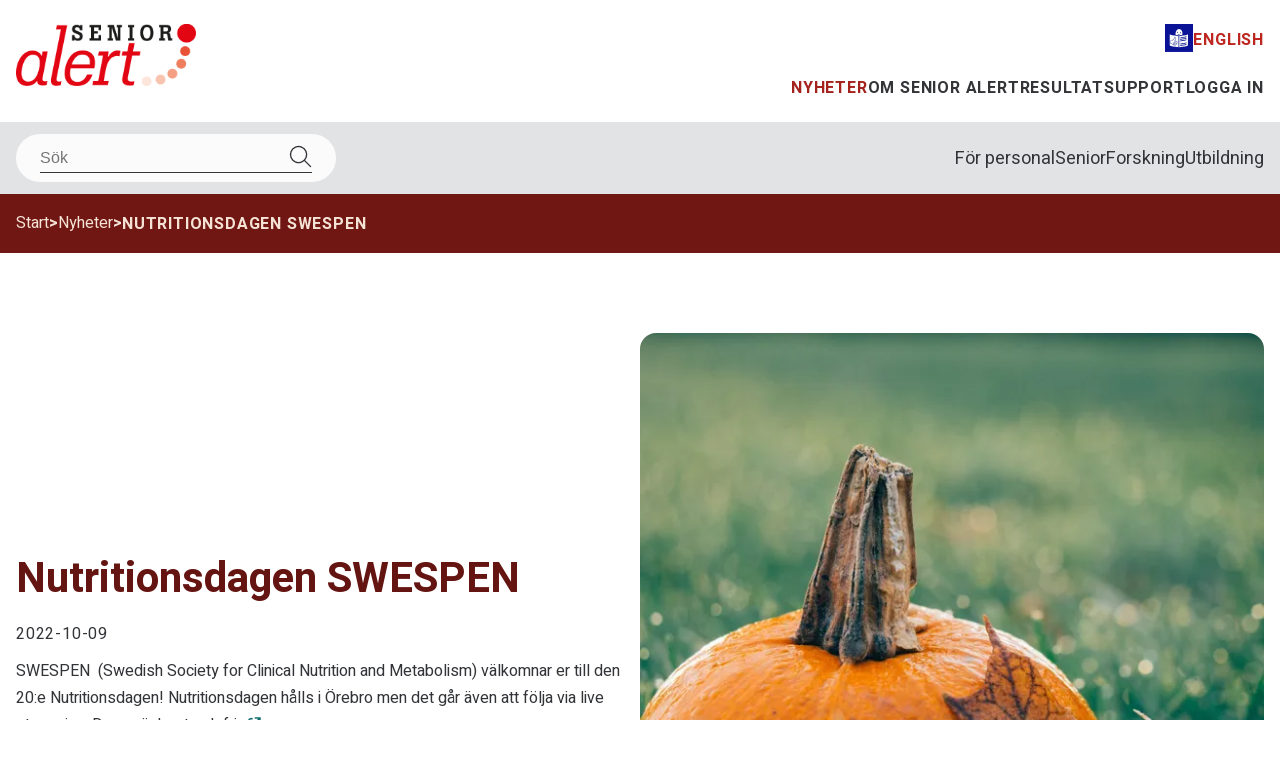

--- FILE ---
content_type: text/html; charset=utf-8
request_url: https://www.senioralert.se/nyheter/nutritionsdagen-swespen/
body_size: 4020
content:


<!DOCTYPE html>
<html lang="sv-SE">
    <head>
        
    <title>Nutritionsdagen SWESPEN - Senior alert</title>

<meta http-equiv="Content-Type" content="text/html; charset=UTF-8" />


<link rel="canonical" href="https://www.senioralert.se/nyheter/nutritionsdagen-swespen/">






<meta property="og:site_name" content="Senior alert" />
<meta property="og:url" content="https://www.senioralert.se/nyheter/nutritionsdagen-swespen/" />

    <meta property="og:title" content="Nutritionsdagen SWESPEN - Senior alert" />
        <meta property="og:image" content="https://www.senioralert.se/media/h54hvqzd/pumpkin-1030817_1920.jpg?width=1200&height=630&format=jpg&mode=max&quality=80&upscale=false" />

        
        <!--Favicon-->
        <link rel="apple-touch-icon" sizes="180x180" href="/images/favicon/apple-touch-icon.png">
        <link rel="icon" type="image/png" sizes="32x32" href="/images/favicon/favicon-32x32.png">
        <link rel="icon" type="image/png" sizes="16x16" href="/images/favicon/favicon-16x16.png">
        <link rel="manifest" href="/images/favicon/site.webmanifest">
        <link rel="mask-icon" color="#5bbad5" href="/images/favicon/safari-pinned-tab.svg">
        <meta name="msapplication-TileColor" content="#da532c">
        <meta name="theme-color" content="#ffffff">
        
        <meta name="viewport" content="width=device-width, initial-scale=1.0">
        <link rel="stylesheet" type="text/css" href="/css/main.css?v=MZpGgZJ5hV1uAJXLF9X37VbYc7m9WOwWd0ukhwea6Fs" />
        

        
        <meta name="referrer" content="no-referrer">


        <link rel="preconnect" href="https://fonts.gstatic.com">
        <link rel="stylesheet" href="https://fonts.googleapis.com/css2?family=Heebo:wght@300;400;700&amp;display=swap">

        <style>
            [hidden], [x-cloak] { display: none !important; }
        </style>
    </head>


    <body id="flowArticle">

        <header class="site-header">
            <div class="skip-to-content">
                <a href="#content" id="skip-to-content">Hoppa till huvudinneh&#xE5;llet</a>
            </div>
            

<section class="navigation" 
    x-data="{ 
        open: false,
        atTop: true,
        init() {
            if (window.innerWidth > 900) {
                this.open = true
            } else {
                this.open = false
            }
        }
    }" 
    @resize.window.debounce="window.innerWidth > 900 ? open = true : open = false"
    @scroll.window="atTop = window.pageYOffset>50 ? false : true"
    @keydown.escape.window="window.innerWidth < 900 ? open = false : open = open"
    :class="!atTop && 'scrolled'">
    <div class="navigation--top container">
        <a href="/" class="navigation--home" aria-label="Till startsidan">
            <img src="/images/logo.png" alt="">
        </a>
        <div class="hide-small">
            <ul class="navigation--lang">
                    <li class="navigation--item button-text">
                        <a class="no-border" href="/lattlast/" aria-label="L&#xE4;ttl&#xE4;st" title="L&#xE4;ttl&#xE4;st">
                            <img src="/images/Icons/lattlast.png" alt="">
                        </a>
                    </li>
                    <li class="navigation--item button-text" lang="en-US">
                        <a href="/english/">
                            English
                        </a>
                    </li>
            </ul>
        </div>
        <button type="button" class="navigation--toggle hide-large" :class="open && 'open'" :aria-label="open ? 'Stäng menyn' : 'Öppna menyn'" @click="open = ! open">
            <span class="icon">
                <span class="line line--1"></span>
                <span class="line line--2"></span>
                <span class="line line--3"></span>
            </span>
            <span class="label" x-text="open ? 'St&#xE4;ng' : 'Meny'"></span>
        </button>
    </div>
    <div class="navigation--content" x-show="open" :class="open && 'open'">
        <nav class="navigation--primary" aria-label="Huvudmeny">
            <div class="container">
                <ul>
                            <li class="navigation--item button-text">
                                <a href="/nyheter/" class="active" style="color: #a4221c" aria-current="false">
                                    Nyheter
                                </a>
                            </li>
                            <li class="navigation--item button-text">
                                <a href="/om-senior-alert/" class="" style="" aria-current="false">
                                    Om Senior alert
                                </a>
                            </li>
                            <li class="navigation--item button-text">
                                <a href="/resultat/" class="" style="" aria-current="false">
                                    Resultat
                                </a>
                            </li>
                            <li class="navigation--item button-text">
                                <a href="/support/" class="" style="" aria-current="false">
                                    Support
                                </a>
                            </li>
                            <li class="navigation--item button-text">
                                <a href="https://register.ucr.uu.se/senioralert" target="_blank" class="" style="" aria-current="false">
                                    Logga in
                                </a>
                            </li>
                </ul>
            </div>
        </nav>
        <nav class="navigation--secondary" aria-label="Sekundär meny">
            <div class="container">
                    <div class="hide-small">
                        <form class="navigation--search" action="/sok/">
                            <input type="search" name="search" id="search" aria-label="Sök" placeholder="S&#xF6;k">
                                <input type="submit" value="" aria-label="S&#xF6;k">
                        </form>
                    </div>
                <ul>
                            <li class="navigation--item body-big">
                                <a href="/for-personal/" class="" style="" aria-current="false">
                                    F&#xF6;r personal
                                </a>
                            </li>
                            <li class="navigation--item body-big">
                                <a href="/senior/" class="" style="" aria-current="false">
                                    Senior
                                </a>
                            </li>
                            <li class="navigation--item body-big">
                                <a href="/forskning/" class="" style="" aria-current="false">
                                    Forskning
                                </a>
                            </li>
                            <li class="navigation--item body-big">
                                <a href="/utbildning/" class="" style="" aria-current="false">
                                    Utbildning
                                </a>
                            </li>
                        <li class="navigation--item button-text hide-large">
                            <a href="/sok/">Sök</a>
                        </li>
                </ul>
            </div>
        </nav>
        <div class="hide-large container">
            <ul class="navigation--lang">
                    <li class="navigation--item button-text"> 
                        <a href="/lattlast/">
                            Lättläst
                        </a>
                    </li>
                    <li class="navigation--item button-text" lang="en-US">
                        <a href="/english/">
                            English
                        </a>
                    </li>
            </ul>
        </div>
    </div>
</section>
        </header>
        <main class="page-content" id="content">
            


<section class="news-article">
    
<nav class="breadcrumbs" aria-label="Br&#xF6;dsmulor">
    <div class="container">
        <ol class="breadcrumbs--list" itemscope itemtype="https://schema.org/BreadcrumbList">
                <li itemprop="itemListElement" itemscope itemtype="https://schema.org/ListItem">
                    <a itemprop="item" href="/" class="body">
                        <span itemprop="name">
                        Start
                        </span>
                    </a>
                    <span class="body-bold divider" aria-hidden="true">></span>
                    <meta itemprop="position" content="1" />
                </li>
                <li itemprop="itemListElement" itemscope itemtype="https://schema.org/ListItem">
                    <a itemprop="item" href="/nyheter/" class="body">
                        <span itemprop="name">
                        Nyheter
                        </span>
                    </a>
                    <span class="body-bold divider" aria-hidden="true">></span>
                    <meta itemprop="position" content="2" />
                </li>
            <li itemprop="itemListElement" itemscope itemtype="https://schema.org/ListItem" aria-current="page">
                <span itemprop="name" class="button-text">
                    Nutritionsdagen SWESPEN
                </span>
                <meta itemprop="position" content="3" />
            </li>
        </ol>
    </div>
</nav>

    <div class="block image-text-block">
        <div class="container image-text-block--container image-text-block--right">
                <div class="image-text-block--image">
                    <picture>
                        <source srcset="/media/h54hvqzd/pumpkin-1030817_1920.jpg?width=800&amp;height=400&amp;v=1db3c1ff101a070&format=webp&quality=80" media="(max-width: 900px)">
                        <source srcset="/media/h54hvqzd/pumpkin-1030817_1920.jpg?width=500&amp;height=500&amp;v=1db3c1ff101a070&format=webp&quality=80" media="(min-width: 901px) and (max-width: 1113px)">
                        <img src="/media/h54hvqzd/pumpkin-1030817_1920.jpg?width=640&amp;height=640&amp;v=1db3c1ff101a070&format=webp&quality=80" alt="">
                    </picture>
                </div>
            <div class="image-text-block--text rte-text">
                <h1 class="heading-2">Nutritionsdagen SWESPEN</h1>
                <p class="news-article--date button-text">2022-10-09</p>
                <p>SWESPEN  (Swedish Society for Clinical Nutrition and Metabolism) välkomnar er till den 20:e Nutritionsdagen! Nutritionsdagen hålls i Örebro men det går även att följa via live streaming. Dagen är kostnadsfri. <a rel="noopener" href="" target="_blank" title="Programnutritionsdagswespen2022"></a></p>
            </div>
        </div>
    </div>
</section>
        </main>
        

<footer class="footer">
    <div class="container footer--container">
        <div class="footer--logo">
            <img src="/images/logo.png" alt="Senior Alert Logotyp" loading="lazy">
        </div>
        <div class="footer--columns">
                    <article class="footer--columns--column">
                            <h2 class="body-big">Kontakt</h2>
                        <div class="body-big footer--columns--column--content">
                            <p>010-242 12 11</p>
<p><a href="mailto:senioralert@rjl.se">senioralert@rjl.se</a></p>
                        </div>
                    </article>
                    <article class="footer--columns--column">
                            <h2 class="body-big">F&#xF6;lj oss</h2>
                        <div class="body-big footer--columns--column--content">
                            <p><a href="https://esmaker.net/nx2/s.aspx?id=1ab1176c5768" data-anchor="?id=1ab1176c5768">Nyhetsbrev</a></p>
<p><a href="https://www.senioralert.se/%3Cform%20method=%22POST%22%20action=%22https:/gansub.com/s/tgZlaR2DfbLrRzOmitT/%22%3E%20%20%20%20%20%3Clabel%20for=%22email%22%3EEmail%3C/label%3E%20%20%20%20%20%3Cinput%20type=%22text%22%20id=%22email%22%20name=%22email%22%20/%3E%20%20%20%20%20%20%3Clabel%20for=%22first_name%22%3EFirst%20name%3C/label%3E%20%20%20%20%20%3Cinput%20type=%22text%22%20id=%22first_name%22%20name=%22first_name%22%20/%3E%20%20%20%20%20%20%20%3Clabel%20for=%22last_name%22%3ELast%20name%3C/label%3E%20%20%20%20%20%3Cinput%20type=%22text%22%20id=%22last_name%22%20name=%22last_name%22%20/%3E%20%20%20%20%20%20%20%3Cinput%20type=%22hidden%22%20name=%22gan_repeat_email%22%20/%3E%20%20%20%20%20%3Cinput%20type=%22submit%22%20value=%22Prenumerera%22%20/%3E%20%3C/form%3E">Facebook</a></p>
<p><a href="https://www.instagram.com/senioralert_kvalitetsregister/">Instagram</a></p>
                        </div>
                    </article>
                    <article class="footer--columns--column">
                            <h2 class="body-big">L&#xE4;nkar</h2>
                        <div class="body-big footer--columns--column--content">
                            <p><a href="/for-personal/tillganglighetsredogorelse/" title="Tillgänglighetsredogörelse">Tillgänglighetsredogörelse</a></p>
                        </div>
                    </article>
        </div>
    </div>
    <div class="footer--bottom">
        <div class="container">
            <p class="body">Sidan uppdaterades 2023-11-08</p>
        </div>
    </div>
    <p hidden id="target-blank">&#xD6;ppnas i nytt f&#xF6;nster</p>
</footer>
        
        


        

        
            <script>
                window.process = {
                    env: {
                        NODE_ENV: 'production'
                    }
                }
            </script>
        
        <script src="/js/main.js?v=INNd1i5EYhUSVJp3FJhqTGCsARnmGMBn1j91doG7JZ4"></script>
        <script src="/App_Plugins/UmbracoForms/Assets/promise-polyfill/dist/polyfill.min.js?v=13.8.0" type="application/javascript"></script><script src="/App_Plugins/UmbracoForms/Assets/aspnet-client-validation/dist/aspnet-validation.min.js?v=13.8.0" type="application/javascript"></script>
    </body>
</html>


--- FILE ---
content_type: text/css
request_url: https://www.senioralert.se/css/main.css?v=MZpGgZJ5hV1uAJXLF9X37VbYc7m9WOwWd0ukhwea6Fs
body_size: 23873
content:
.grid{flex-flow:wrap;justify-content:space-between;margin-left:-16px;margin-right:-16px;display:flex}.grid--2 .grid-card{width:100%}@media screen and (min-width:900px){.grid--2 .grid-card{width:50%}}.grid--3 .grid-card{width:100%}@media screen and (min-width:900px){.grid--3 .grid-card{width:50%}}@media screen and (min-width:1113px){.grid--3 .grid-card{width:33.3333%}}.grid--4 .grid-card{width:100%}@media screen and (min-width:900px){.grid--4 .grid-card{width:50%}}@media screen and (min-width:1113px){.grid--4 .grid-card{width:25%}}.grid--5 .grid-card{width:100%}@media screen and (min-width:375px){.grid--5 .grid-card{width:50%}}@media screen and (min-width:900px){.grid--5 .grid-card{width:33.3333%}}@media screen and (min-width:1113px){.grid--5 .grid-card{width:20%}}.grid--gap{flex:1 1 0}.grid-card .inner{height:100%;padding:16px;display:block}@media screen and (min-width:900px){.grid-card .inner{padding:16px 16px 32px}}.grid-card--is-link a{text-decoration:none}.grid-card--is-link a:focus-visible{outline-offset:2px;outline:2px solid #bd2720}.grid-card--is-link .image{margin-bottom:1rem;overflow:hidden}.grid-card--is-link .image img{transform-origin:50%;transition:transform .2s}.grid-card--is-link a:hover img,.grid-card--is-link a:focus-visible img{transform:scale(1.1)}.grid-card--image-top .image{aspect-ratio:16/10;width:100%;overflow:hidden}.grid-card--image-top .image img{object-fit:cover;width:100%;height:100%}.grid-card--stretch .inner{flex-flow:column;display:flex}.grid-card--stretch .inner .content{flex-grow:1}h1,.heading-1{font-size:2rem;font-weight:700;line-height:1.5}@media screen and (min-width:1113px){h1,.heading-1{font-size:2.625rem}}h2,.heading-2{font-size:1.75rem;font-weight:700;line-height:1.5}@media screen and (min-width:1113px){h2,.heading-2{font-size:2.625rem}}h3,.heading-3{font-size:1.25rem;font-weight:700;line-height:1.5}@media screen and (min-width:1113px){h3,.heading-3{font-size:1.625rem}}.subheading{font-size:1.25rem;font-weight:400;line-height:1.5}@media screen and (min-width:1113px){.subheading{font-size:1.625rem}}.pre-title{text-transform:uppercase;letter-spacing:.05rem;font-size:.875rem;font-weight:700;line-height:1.3rem}p,p *,.body,.body *{font-size:1rem;font-weight:400;line-height:1.7rem}strong,strong *,.body-bold,.body-bold *{font-size:1rem;font-weight:700;line-height:1.7rem}.body-big,.body-big *{font-size:1.125rem;font-weight:400;line-height:1.625rem}.body-big-bold,.body-big-bold *{font-size:1.125rem;font-weight:700;line-height:1.625rem}.button-text{text-transform:uppercase;letter-spacing:.05rem;font-size:1rem;font-weight:700;line-height:1.5rem}.rte-text h2,.rte-text h2 *,.umbraco-forms-submitmessage h2,.umbraco-forms-submitmessage h2 *,.umbraco-forms-submitmessage-html h2,.umbraco-forms-submitmessage-html h2 *,.richtext h2,.richtext h2 *,.titleanddescription h2,.titleanddescription h2 *{font-size:1.25rem;font-weight:700;line-height:1.5}@media screen and (min-width:1113px){.rte-text h2,.rte-text h2 *,.umbraco-forms-submitmessage h2,.umbraco-forms-submitmessage h2 *,.umbraco-forms-submitmessage-html h2,.umbraco-forms-submitmessage-html h2 *,.richtext h2,.richtext h2 *,.titleanddescription h2,.titleanddescription h2 *{font-size:1.625rem}}.rte-text h2,.umbraco-forms-submitmessage h2,.umbraco-forms-submitmessage-html h2,.richtext h2,.titleanddescription h2{color:#8b1d17}.rte-text h3,.rte-text h3 *,.umbraco-forms-submitmessage h3,.umbraco-forms-submitmessage h3 *,.umbraco-forms-submitmessage-html h3,.umbraco-forms-submitmessage-html h3 *,.richtext h3,.richtext h3 *,.titleanddescription h3,.titleanddescription h3 *{text-transform:uppercase;letter-spacing:.05rem;font-size:1rem;font-weight:700;line-height:1.5rem}.rte-text h3,.umbraco-forms-submitmessage h3,.umbraco-forms-submitmessage-html h3,.richtext h3,.titleanddescription h3{color:#4c100d}.rte-text h4,.rte-text h4 *,.umbraco-forms-submitmessage h4,.umbraco-forms-submitmessage h4 *,.umbraco-forms-submitmessage-html h4,.umbraco-forms-submitmessage-html h4 *,.richtext h4,.richtext h4 *,.titleanddescription h4,.titleanddescription h4 *{font-size:1.125rem;font-weight:700;line-height:1.625rem}.rte-text h4,.umbraco-forms-submitmessage h4,.umbraco-forms-submitmessage-html h4,.richtext h4,.titleanddescription h4{color:#4c100d}.rte-text p,.rte-text p :not(a),.rte-text li,.rte-text li :not(a),.rte-text figcaption,.rte-text figcaption :not(a),.umbraco-forms-submitmessage p,.umbraco-forms-submitmessage p :not(a),.umbraco-forms-submitmessage li,.umbraco-forms-submitmessage li :not(a),.umbraco-forms-submitmessage figcaption,.umbraco-forms-submitmessage figcaption :not(a),.umbraco-forms-submitmessage-html p,.umbraco-forms-submitmessage-html p :not(a),.umbraco-forms-submitmessage-html li,.umbraco-forms-submitmessage-html li :not(a),.umbraco-forms-submitmessage-html figcaption,.umbraco-forms-submitmessage-html figcaption :not(a),.richtext p,.richtext p :not(a),.richtext li,.richtext li :not(a),.richtext figcaption,.richtext figcaption :not(a),.titleanddescription p,.titleanddescription p :not(a),.titleanddescription li,.titleanddescription li :not(a),.titleanddescription figcaption,.titleanddescription figcaption :not(a){color:#323438;font-size:1rem;font-weight:400;line-height:1.7rem}.rte-text p strong,.rte-text li strong,.rte-text figcaption strong,.umbraco-forms-submitmessage p strong,.umbraco-forms-submitmessage li strong,.umbraco-forms-submitmessage figcaption strong,.umbraco-forms-submitmessage-html p strong,.umbraco-forms-submitmessage-html li strong,.umbraco-forms-submitmessage-html figcaption strong,.richtext p strong,.richtext li strong,.richtext figcaption strong,.titleanddescription p strong,.titleanddescription li strong,.titleanddescription figcaption strong{font-size:1rem;font-weight:700;line-height:1.7rem}.rte-text a:not(.button),.umbraco-forms-submitmessage a:not(.button),.umbraco-forms-submitmessage-html a:not(.button),.richtext a:not(.button),.titleanddescription a:not(.button){color:#136d71;text-underline-offset:2px;text-decoration:underline;transition:text-underline-offset .2s}.rte-text a:not(.button):hover,.rte-text a:not(.button):focus-visible,.umbraco-forms-submitmessage a:not(.button):hover,.umbraco-forms-submitmessage a:not(.button):focus-visible,.umbraco-forms-submitmessage-html a:not(.button):hover,.umbraco-forms-submitmessage-html a:not(.button):focus-visible,.richtext a:not(.button):hover,.richtext a:not(.button):focus-visible,.titleanddescription a:not(.button):hover,.titleanddescription a:not(.button):focus-visible{text-underline-offset:6px}.rte-text a:not(.button)[target=_blank]:after,.umbraco-forms-submitmessage a:not(.button)[target=_blank]:after,.umbraco-forms-submitmessage-html a:not(.button)[target=_blank]:after,.richtext a:not(.button)[target=_blank]:after,.titleanddescription a:not(.button)[target=_blank]:after{content:"";background-image:url(data:image/svg+xml,%3Csvg%20width%3D%2220%22%20height%3D%2220%22%20viewBox%3D%220%200%2020%2020%22%20fill%3D%22none%22%20xmlns%3D%22http%3A//www.w3.org/2000/svg%22%3E%3Cg%20id%3D%22Out%22%3E%3Cpath%20id%3D%22Vector%2089%22%20d%3D%22M17.5%202.5V1.5H18.5V2.5H17.5ZM9.87377%2011.5404C9.48325%2011.931%208.85008%2011.931%208.45956%2011.5404C8.06904%2011.1499%208.06904%2010.5168%208.45956%2010.1262L9.87377%2011.5404ZM16.5%209.16667V2.5H18.5V9.16667H16.5ZM17.5%203.5H10.8333V1.5H17.5V3.5ZM18.2071%203.20711L9.87377%2011.5404L8.45956%2010.1262L16.7929%201.79289L18.2071%203.20711Z%22%20fill%3D%22%23136D71%22/%3E%3Cpath%20id%3D%22Vector%2090%22%20d%3D%22M16.667%2012.5V12.5C16.667%2013.5856%2016.667%2014.1285%2016.5281%2014.5688C16.2338%2015.5023%2015.5026%2016.2335%2014.5691%2016.5279C14.1287%2016.6667%2013.5859%2016.6667%2012.5003%2016.6667H9.33366C6.50523%2016.6667%205.09102%2016.6667%204.21234%2015.788C3.33366%2014.9093%203.33366%2013.4951%203.33366%2010.6667V7.50004C3.33366%206.41443%203.33366%205.87163%203.47251%205.43126C3.76684%204.49776%204.49805%203.76655%205.43154%203.47222C5.87192%203.33337%206.41472%203.33337%207.50033%203.33337V3.33337%22%20stroke%3D%22%23136D71%22%20stroke-width%3D%222%22%20stroke-linecap%3D%22round%22/%3E%3C/g%3E%3C/svg%3E);background-position:50%;background-repeat:no-repeat;background-size:contain;width:1rem;height:1rem;margin:0 2px -2px;display:inline-block}.rte-text img,.umbraco-forms-submitmessage img,.umbraco-forms-submitmessage-html img,.richtext img,.titleanddescription img{max-width:100%;height:auto}@media screen and (max-width:900px){.hide-small{display:none!important}}@media screen and (min-width:900px){.hide-large{display:none!important}}.button{text-transform:uppercase;letter-spacing:.05rem;background-color:#bd2720;border:none;border-radius:16px;outline:none;margin:0;padding:12px 18px;font-size:1rem;font-weight:700;line-height:1.5rem;text-decoration:none;transition:background-color .2s;display:inline-block}.button:focus-visible{outline-offset:2px;outline:2px solid #bd2720}@media screen and (min-width:1113px){.button{padding:16px 24px}}.button,.button:any-link{color:#fbfbfb}.button:hover,.button:focus-visible{color:#fbfbfb;background-color:#711713}.button--icon{flex-flow:row;justify-content:center;align-items:center;gap:16px;display:flex}.button--icon .icon{background-position:50%;background-repeat:no-repeat;background-size:contain;width:1.5rem;height:1.5rem;margin:-4px 0;display:inline-block}.button--icon .icon--e-post{background-image:url("data:image/svg+xml,%3Csvg width='36' height='30' viewBox='0 0 36 30' fill='none' xmlns='http://www.w3.org/2000/svg'%3E%3Cpath d='M35 5.4155L18 14.2616L1 5.4155V1H35V5.4155Z' stroke='%23ffffff' stroke-width='2' stroke-linecap='round' stroke-linejoin='round'/%3E%3Cpath d='M1 11.3079L18 20.1539L35 11.3079V29H1V11.3079Z' stroke='%23ffffff' stroke-width='2' stroke-linecap='round' stroke-linejoin='round'/%3E%3Cpath d='M22.4277 17.8633L35.0002 25.3229' stroke='%23ffffff' stroke-width='2' stroke-linecap='round' stroke-linejoin='round'/%3E%3Cpath d='M13.5724 17.8633L1 25.3229' stroke='%23ffffff' stroke-width='2' stroke-linecap='round' stroke-linejoin='round'/%3E%3C/svg%3E")}.button--icon .icon--facebook{background-image:url("data:image/svg+xml,%3Csvg width='17' height='25' viewBox='0 0 17 25' fill='none' xmlns='http://www.w3.org/2000/svg'%3E%3Cpath d='M15.6244 8.08691H10.7061V6.17691C10.6899 6.03743 10.7077 5.89656 10.7585 5.76345C10.8092 5.63033 10.8917 5.50794 11.0005 5.40422C11.1094 5.3005 11.2422 5.21776 11.3904 5.16137C11.5386 5.10498 11.6988 5.0762 11.8606 5.0769H15.3243V1.0769H10.3251C5.78772 1.0769 4.93336 4.0769 4.93336 5.9369V8.08691H1.46973V12.0869H4.93336V23.5869H10.7061V12.0869H15.1511L15.6244 8.08691Z' stroke='%23FBFBFB' stroke-width='1.5' stroke-linecap='round' stroke-linejoin='round'/%3E%3C/svg%3E")}.button--icon .icon--twitter{background-image:url("data:image/svg+xml,%3Csvg fill='%23Fbfbfb' xmlns='http://www.w3.org/2000/svg' viewBox='0 0 50 50' width='50px' height='50px'%3E%3Cpath d='M 5.9199219 6 L 20.582031 27.375 L 6.2304688 44 L 9.4101562 44 L 21.986328 29.421875 L 31.986328 44 L 44 44 L 28.681641 21.669922 L 42.199219 6 L 39.029297 6 L 27.275391 19.617188 L 17.933594 6 L 5.9199219 6 z M 9.7167969 8 L 16.880859 8 L 40.203125 42 L 33.039062 42 L 9.7167969 8 z'/%3E%3C/svg%3E")}.button--icon .icon--youtube{background-image:url("data:image/svg+xml,%3Csvg xmlns='http://www.w3.org/2000/svg' viewBox='0 0 24 24'%3E%3Cpath class='cls-1' fill='none' stroke='%23fbfbfb' stroke-linejoin='round' stroke-linecap='round' stroke-width='1.5px' d='M23.25,7.44A3.44,3.44,0,0,0,19.81,4H4.19A3.44,3.44,0,0,0,.75,7.44v9.12A3.44,3.44,0,0,0,4.19,20H19.81a3.44,3.44,0,0,0,3.44-3.44ZM9.5,15.94V7.28l6.77,4.33Z'/%3E%3C/svg%3E")}.button--icon .icon--linkedin{background-image:url("data:image/svg+xml,%3Csvg fill='%23fbfbfb' xmlns='http://www.w3.org/2000/svg' viewBox='0 0 50 50' width='50px' height='50px'%3E%3Cpath d='M 9 4 C 6.2504839 4 4 6.2504839 4 9 L 4 41 C 4 43.749516 6.2504839 46 9 46 L 41 46 C 43.749516 46 46 43.749516 46 41 L 46 9 C 46 6.2504839 43.749516 4 41 4 L 9 4 z M 9 6 L 41 6 C 42.668484 6 44 7.3315161 44 9 L 44 41 C 44 42.668484 42.668484 44 41 44 L 9 44 C 7.3315161 44 6 42.668484 6 41 L 6 9 C 6 7.3315161 7.3315161 6 9 6 z M 14 11.011719 C 12.904779 11.011719 11.919219 11.339079 11.189453 11.953125 C 10.459687 12.567171 10.011719 13.484511 10.011719 14.466797 C 10.011719 16.333977 11.631285 17.789609 13.691406 17.933594 A 0.98809878 0.98809878 0 0 0 13.695312 17.935547 A 0.98809878 0.98809878 0 0 0 14 17.988281 C 16.27301 17.988281 17.988281 16.396083 17.988281 14.466797 A 0.98809878 0.98809878 0 0 0 17.986328 14.414062 C 17.884577 12.513831 16.190443 11.011719 14 11.011719 z M 14 12.988281 C 15.392231 12.988281 15.94197 13.610038 16.001953 14.492188 C 15.989803 15.348434 15.460091 16.011719 14 16.011719 C 12.614594 16.011719 11.988281 15.302225 11.988281 14.466797 C 11.988281 14.049083 12.140703 13.734298 12.460938 13.464844 C 12.78117 13.19539 13.295221 12.988281 14 12.988281 z M 11 19 A 1.0001 1.0001 0 0 0 10 20 L 10 39 A 1.0001 1.0001 0 0 0 11 40 L 17 40 A 1.0001 1.0001 0 0 0 18 39 L 18 33.134766 L 18 20 A 1.0001 1.0001 0 0 0 17 19 L 11 19 z M 20 19 A 1.0001 1.0001 0 0 0 19 20 L 19 39 A 1.0001 1.0001 0 0 0 20 40 L 26 40 A 1.0001 1.0001 0 0 0 27 39 L 27 29 C 27 28.170333 27.226394 27.345035 27.625 26.804688 C 28.023606 26.264339 28.526466 25.940057 29.482422 25.957031 C 30.468166 25.973981 30.989999 26.311669 31.384766 26.841797 C 31.779532 27.371924 32 28.166667 32 29 L 32 39 A 1.0001 1.0001 0 0 0 33 40 L 39 40 A 1.0001 1.0001 0 0 0 40 39 L 40 28.261719 C 40 25.300181 39.122788 22.95433 37.619141 21.367188 C 36.115493 19.780044 34.024172 19 31.8125 19 C 29.710483 19 28.110853 19.704889 27 20.423828 L 27 20 A 1.0001 1.0001 0 0 0 26 19 L 20 19 z M 12 21 L 16 21 L 16 33.134766 L 16 38 L 12 38 L 12 21 z M 21 21 L 25 21 L 25 22.560547 A 1.0001 1.0001 0 0 0 26.798828 23.162109 C 26.798828 23.162109 28.369194 21 31.8125 21 C 33.565828 21 35.069366 21.582581 36.167969 22.742188 C 37.266572 23.901794 38 25.688257 38 28.261719 L 38 38 L 34 38 L 34 29 C 34 27.833333 33.720468 26.627107 32.990234 25.646484 C 32.260001 24.665862 31.031834 23.983076 29.517578 23.957031 C 27.995534 23.930001 26.747519 24.626988 26.015625 25.619141 C 25.283731 26.611293 25 27.829667 25 29 L 25 38 L 21 38 L 21 21 z'/%3E%3C/svg%3E")}.button--icon .icon--instagram{background-image:url("data:image/svg+xml,%3Csvg fill='%23fbfbfb' xmlns='http://www.w3.org/2000/svg' viewBox='0 0 50 50' width='50px' height='50px'%3E%3Cpath stroke-width='2' d='M 16 3 C 8.8324839 3 3 8.8324839 3 16 L 3 34 C 3 41.167516 8.8324839 47 16 47 L 34 47 C 41.167516 47 47 41.167516 47 34 L 47 16 C 47 8.8324839 41.167516 3 34 3 L 16 3 z M 16 5 L 34 5 C 40.086484 5 45 9.9135161 45 16 L 45 34 C 45 40.086484 40.086484 45 34 45 L 16 45 C 9.9135161 45 5 40.086484 5 34 L 5 16 C 5 9.9135161 9.9135161 5 16 5 z M 37 11 A 2 2 0 0 0 35 13 A 2 2 0 0 0 37 15 A 2 2 0 0 0 39 13 A 2 2 0 0 0 37 11 z M 25 14 C 18.936712 14 14 18.936712 14 25 C 14 31.063288 18.936712 36 25 36 C 31.063288 36 36 31.063288 36 25 C 36 18.936712 31.063288 14 25 14 z M 25 16 C 29.982407 16 34 20.017593 34 25 C 34 29.982407 29.982407 34 25 34 C 20.017593 34 16 29.982407 16 25 C 16 20.017593 20.017593 16 25 16 z'/%3E%3C/svg%3E")}.button--icon .icon--pinterest{background-image:url("data:image/svg+xml,%3Csvg fill='%23Fbfbfb' xmlns='http://www.w3.org/2000/svg' viewBox='0 0 50 50' width='50px' height='50px'%3E%3Cpath d='M 25 2 C 12.309295 2 2 12.309295 2 25 C 2 37.690705 12.309295 48 25 48 C 37.690705 48 48 37.690705 48 25 C 48 12.309295 37.690705 2 25 2 z M 25 4 C 36.609825 4 46 13.390175 46 25 C 46 36.609825 36.609825 46 25 46 C 22.876355 46 20.82771 45.682142 18.896484 45.097656 C 19.75673 43.659418 20.867347 41.60359 21.308594 39.90625 C 21.570728 38.899887 22.648438 34.794922 22.648438 34.794922 C 23.348841 36.132057 25.395277 37.263672 27.574219 37.263672 C 34.058123 37.263672 38.732422 31.300682 38.732422 23.890625 C 38.732422 16.78653 32.935409 11.472656 25.476562 11.472656 C 16.196831 11.472656 11.271484 17.700825 11.271484 24.482422 C 11.271484 27.636307 12.94892 31.562193 15.634766 32.8125 C 16.041611 33.001865 16.260073 32.919834 16.353516 32.525391 C 16.425459 32.226044 16.788267 30.766792 16.951172 30.087891 C 17.003269 29.871239 16.978043 29.68405 16.802734 29.470703 C 15.913793 28.392399 15.201172 26.4118 15.201172 24.564453 C 15.201172 19.822048 18.791452 15.232422 24.908203 15.232422 C 30.18976 15.232422 33.888672 18.832872 33.888672 23.980469 C 33.888672 29.796219 30.95207 33.826172 27.130859 33.826172 C 25.020554 33.826172 23.440361 32.080359 23.947266 29.939453 C 24.555054 27.38426 25.728516 24.626944 25.728516 22.78125 C 25.728516 21.130713 24.842754 19.753906 23.007812 19.753906 C 20.850369 19.753906 19.117188 21.984457 19.117188 24.974609 C 19.117187 26.877359 19.761719 28.166016 19.761719 28.166016 C 19.761719 28.166016 17.630543 37.176514 17.240234 38.853516 C 16.849091 40.52931 16.953851 42.786365 17.115234 44.466797 C 9.421139 41.352465 4 33.819328 4 25 C 4 13.390175 13.390175 4 25 4 z'/%3E%3C/svg%3E")}.button-container--center{text-align:center}*{box-sizing:border-box;word-wrap:break-word;word-break:break-word;margin:0;padding:0;font-family:Heebo,sans-serif}html{scroll-behavior:smooth}article,aside,details,figcaption,figure,footer,header,hgroup,nav,section{display:block}audio,canvas,video{display:inline-block}audio:not([controls]),[hidden]{display:none}html{-webkit-text-size-adjust:100%;-ms-text-size-adjust:100%;font-size:100%;overflow-y:scroll}body{flex-direction:column;min-height:100vh;margin:0;font-size:1em;line-height:1.4;display:flex}body main{flex-grow:1}body,button,input,select,textarea{font-family:sans-serif}::selection{color:#fff;text-shadow:none;background:#bd2720}a,a:any-link{color:#323438}a:hover,a:active{outline:0}b,strong{font-weight:700}blockquote{margin:1em 40px}dfn{font-style:italic}hr{border:0;border-top:1px solid #ccc;height:1px;margin:1em 0;padding:0;display:block}ins{color:#000;background:#ff9;text-decoration:none}mark{color:#000;background:#ff0;font-style:italic;font-weight:700}pre,code,kbd,samp{_font-family:"courier new",monospace;font-family:monospace;font-size:1em}pre{white-space:pre;white-space:pre-wrap;word-wrap:break-word}q{quotes:none}q:before,q:after{content:"";content:none}small{font-size:85%}sub,sup{vertical-align:baseline;font-size:75%;line-height:0;position:relative}sup{top:-.5em}sub{bottom:-.25em}p,dl,hr,h1,h2,h3,h4,h5,h6,ol,ul,pre,table,address,fieldset{margin-bottom:10px}strong{font-weight:700}em{font-style:italic}ul,ol{margin:0 0 1em;padding:0 0 0 40px}dd{margin:0 0 0 40px}nav ul,nav ol{margin:0;padding:0;list-style:none}img{-ms-interpolation-mode:bicubic;border:0}svg:not(:root){overflow:hidden}figure,form{margin:0}fieldset{border:0;margin:0;padding:0}label{cursor:pointer;display:block}legend{border:0;padding:0}button,input,select,textarea{vertical-align:baseline;margin:0;font-size:100%}button,input{line-height:normal}button,input[type=button],input[type=reset],input[type=submit]{cursor:pointer;-webkit-appearance:button}input[type=checkbox],input[type=radio]{box-sizing:border-box;padding:0}input[type=search]{-webkit-appearance:textfield;box-sizing:content-box}input[type=search]::-webkit-search-decoration{-webkit-appearance:none}button::-moz-focus-inner{border:0;padding:0}input::-moz-focus-inner{border:0;padding:0}textarea{vertical-align:top;resize:vertical;overflow:auto}input:invalid,textarea:invalid{background-color:#f0dddd}table{border-collapse:collapse;border-spacing:0}.clearfix:before,.clearfix:after{content:"";display:table}.clearfix:after{clear:both}.clearfix{zoom:1}a:focus-visible,button:focus-visible,input:focus-visible,select:focus-visible,textarea:focus-visible{outline-offset:2px;outline:2px solid #bd2720}.skip-to-content #skip-to-content{z-index:999;color:#000;background-color:#fff;border-radius:4px;padding:32px;font-size:2rem;position:fixed;top:-50vh;left:50%;transform:translate(-50%)}.skip-to-content #skip-to-content:focus-visible{top:24px}@media print{.skip-to-content #skip-to-content{display:none!important}}.form-block h2{color:#651511}.form-block h2,.form-block--preamble,.form-block--form{max-width:900px}.form-block--form .umbraco-forms-form h4.umbraco-forms-caption{font-size:1.25rem;font-weight:700;line-height:1.5}@media screen and (min-width:1113px){.form-block--form .umbraco-forms-form h4.umbraco-forms-caption{font-size:1.625rem}}.form-block--form .umbraco-forms-form h4.umbraco-forms-caption{color:#4c100d}.form-block--form .umbraco-forms-form .umbraco-forms-fieldset legend{color:#260806;font-size:1.125rem;font-weight:700;line-height:1.625rem}.form-block--form .umbraco-forms-form .row-fluid{flex-flow:column;display:flex}@media screen and (min-width:900px){.form-block--form .umbraco-forms-form .row-fluid{flex-flow:row;justify-content:space-between}.form-block--form .umbraco-forms-form .row-fluid .col-md-6{flex:0 0 calc(50% - 16px)}}.form-block--form .umbraco-forms-form .row-fluid .col-md-12{width:100%}.form-block--form .umbraco-forms-form input[type=text],.form-block--form .umbraco-forms-form input[type=email],.form-block--form .umbraco-forms-form input[type=date],.form-block--form .umbraco-forms-form input[type=datetime-local],.form-block--form .umbraco-forms-form input[type=number],.form-block--form .umbraco-forms-form input[type=tel],.form-block--form .umbraco-forms-form input[type=time],.form-block--form .umbraco-forms-form input[type=url],.form-block--form .umbraco-forms-form input[type=week],.form-block--form .umbraco-forms-form input[type=password],.form-block--form .umbraco-forms-form textarea,.form-block--form .umbraco-forms-form select{border:1px solid #6e707a;border-radius:8px;width:100%;min-width:100%;max-width:100%;padding:8px}.form-block--form .umbraco-forms-form .umbraco-forms-field{margin:1rem 0 2rem}.form-block--form .umbraco-forms-form .umbraco-forms-field label.umbraco-forms-label,.form-block--form .umbraco-forms-form .umbraco-forms-field legend{text-transform:uppercase;letter-spacing:.05rem;color:#4c100d;font-size:1rem;font-weight:700;line-height:1.5rem}.form-block--form .umbraco-forms-form .umbraco-forms-field span.umbraco-forms-tooltip{color:#404348;margin-bottom:.5rem;font-size:1rem;font-style:italic;font-weight:400;line-height:1.7rem;display:block}.form-block--form .umbraco-forms-form .umbraco-forms-field .umbraco-forms-field-wrapper .checkboxlist *{float:none;clear:both}.form-block--form .umbraco-forms-form .umbraco-forms-field .checkboxlist>div,.form-block--form .umbraco-forms-form .umbraco-forms-field .radiobuttonlist>div,.form-block--form .umbraco-forms-form .umbraco-forms-field.dataconsent>div,.form-block--form .umbraco-forms-form .umbraco-forms-field.checkbox>div{flex-flow:row;justify-content:flex-start;align-items:center;gap:8px;display:flex}.form-block--form .umbraco-forms-form .umbraco-forms-field .checkboxlist input[type=checkbox],.form-block--form .umbraco-forms-form .umbraco-forms-field .checkboxlist input[type=radio],.form-block--form .umbraco-forms-form .umbraco-forms-field .radiobuttonlist input[type=checkbox],.form-block--form .umbraco-forms-form .umbraco-forms-field .radiobuttonlist input[type=radio],.form-block--form .umbraco-forms-form .umbraco-forms-field.dataconsent input[type=checkbox],.form-block--form .umbraco-forms-form .umbraco-forms-field.dataconsent input[type=radio],.form-block--form .umbraco-forms-form .umbraco-forms-field.checkbox input[type=checkbox],.form-block--form .umbraco-forms-form .umbraco-forms-field.checkbox input[type=radio]{appearance:none;cursor:pointer;background-color:#fff;border-radius:4px;margin:-2px 0 0;position:relative;border:1px solid #6e707a!important;width:18px!important;height:18px!important}.form-block--form .umbraco-forms-form .umbraco-forms-field .checkboxlist input[type=checkbox]:before,.form-block--form .umbraco-forms-form .umbraco-forms-field .checkboxlist input[type=radio]:before,.form-block--form .umbraco-forms-form .umbraco-forms-field .radiobuttonlist input[type=checkbox]:before,.form-block--form .umbraco-forms-form .umbraco-forms-field .radiobuttonlist input[type=radio]:before,.form-block--form .umbraco-forms-form .umbraco-forms-field.dataconsent input[type=checkbox]:before,.form-block--form .umbraco-forms-form .umbraco-forms-field.dataconsent input[type=radio]:before,.form-block--form .umbraco-forms-form .umbraco-forms-field.checkbox input[type=checkbox]:before,.form-block--form .umbraco-forms-form .umbraco-forms-field.checkbox input[type=radio]:before{content:"";background-color:#fff;border-radius:2px;display:block;position:absolute;inset:2px}.form-block--form .umbraco-forms-form .umbraco-forms-field .checkboxlist input[type=checkbox]:checked:before,.form-block--form .umbraco-forms-form .umbraco-forms-field .checkboxlist input[type=radio]:checked:before,.form-block--form .umbraco-forms-form .umbraco-forms-field .radiobuttonlist input[type=checkbox]:checked:before,.form-block--form .umbraco-forms-form .umbraco-forms-field .radiobuttonlist input[type=radio]:checked:before,.form-block--form .umbraco-forms-form .umbraco-forms-field.dataconsent input[type=checkbox]:checked:before,.form-block--form .umbraco-forms-form .umbraco-forms-field.dataconsent input[type=radio]:checked:before,.form-block--form .umbraco-forms-form .umbraco-forms-field.checkbox input[type=checkbox]:checked:before,.form-block--form .umbraco-forms-form .umbraco-forms-field.checkbox input[type=radio]:checked:before{background-color:#bd2720}.form-block--form .umbraco-forms-form .umbraco-forms-field .checkboxlist input[type=radio],.form-block--form .umbraco-forms-form .umbraco-forms-field .radiobuttonlist input[type=radio],.form-block--form .umbraco-forms-form .umbraco-forms-field.dataconsent input[type=radio],.form-block--form .umbraco-forms-form .umbraco-forms-field.checkbox input[type=radio],.form-block--form .umbraco-forms-form .umbraco-forms-field .checkboxlist input[type=radio]:before,.form-block--form .umbraco-forms-form .umbraco-forms-field .radiobuttonlist input[type=radio]:before,.form-block--form .umbraco-forms-form .umbraco-forms-field.dataconsent input[type=radio]:before,.form-block--form .umbraco-forms-form .umbraco-forms-field.checkbox input[type=radio]:before{border-radius:50%}.form-block--form .umbraco-forms-form .umbraco-forms-field .checkboxlist,.form-block--form .umbraco-forms-form .umbraco-forms-field .radiobuttonlist{padding:0}.form-block--form .umbraco-forms-form .umbraco-forms-field .checkboxlist>div,.form-block--form .umbraco-forms-form .umbraco-forms-field .radiobuttonlist>div{margin:0 0 .25rem}.form-block--form .umbraco-forms-form .fileupload,.form-block--form .umbraco-forms-form .fileupload input{width:100%}.form-block--form .umbraco-forms-form .fileupload input::file-selector-button{text-transform:uppercase;letter-spacing:.05rem;background-color:#0000;border:none;outline:none;margin:0;padding:0;font-size:1rem;font-weight:700;line-height:1.5rem}.form-block--form .umbraco-forms-form .fileupload input::file-selector-button{color:#fbfbfb;background-color:#bd2720;border:1px solid #bd2720;border-radius:16px;margin-right:16px;padding:8px 18px;transition:background-color .2s ease-in-out}@media screen and (min-width:1113px){.form-block--form .umbraco-forms-form .fileupload input::file-selector-button{padding:8px 24px}}.form-block--form .umbraco-forms-form .fileupload input::file-selector-button:hover{color:#fbfbfb;cursor:pointer;background-color:#711713;border:1px solid #711713}.form-block--form .umbraco-forms-form .fileupload input::file-selector-button:focus-visible{color:#fbfbfb;cursor:pointer;background-color:#711713;border:1px solid #711713}.form-block--form .umbraco-forms-form input.input-validation-error:not(input[type=file]),.form-block--form .umbraco-forms-form textarea.input-validation-error:not(input[type=file]){background-color:#bd272026!important;border-color:#bd2720!important}.form-block--form .umbraco-forms-form span.field-validation-error{letter-spacing:2%;color:#8b1d17;padding:0;font-size:.875rem;font-weight:400;line-height:1.5rem;display:block}.form-block--form .umbraco-forms-form span.field-validation-error:before{content:"";background-image:url(data:image/svg+xml,%3Csvg%20version%3D%221.1%22%20id%3D%22Lager_1%22%20xmlns%3D%22http%3A//www.w3.org/2000/svg%22%20xmlns%3Axlink%3D%22http%3A//www.w3.org/1999/xlink%22%20x%3D%220px%22%20y%3D%220px%22%20viewBox%3D%220%200%2024%2024%22%20style%3D%22enable-background%3A%20new%200%200%2024%2024%22%20xml%3Aspace%3D%22preserve%22%3E%3Cpath%20class%3D%22st0%22%20fill%3D%22%238b1d17%22%20d%3D%22M23.1%2C20L13.8%2C2.2l0%2C0c-0.5-1-1.7-1.4-2.7-0.8c-0.4%2C0.2-0.7%2C0.5-0.8%2C0.8L0.9%2C20c-0.5%2C1-0.1%2C2.2%2C0.8%2C2.7%0Ac0.3%2C0.2%2C0.6%2C0.2%2C0.9%2C0.2h18.7c1.1%2C0%2C2-0.9%2C2-2C23.3%2C20.6%2C23.3%2C20.3%2C23.1%2C20z%20M11%2C8.4c0-0.6%2C0.4-1%2C1-1s1%2C0.4%2C1%2C1v6c0%2C0.6-0.4%2C1-1%2C1s-1-0.4-1-1V8.4z%20M12.1%2C19.9L12.1%2C19.9c-0.8%2C0-1.5-0.7-1.6-1.5c0-0.8%2C0.6-1.5%2C1.4-1.5c0%2C0%2C0%2C0%2C0%2C0h0c0.8%2C0%2C1.5%2C0.6%2C1.5%2C1.5%0AC13.5%2C19.2%2C12.9%2C19.9%2C12.1%2C19.9C12.1%2C19.9%2C12.1%2C19.9%2C12.1%2C19.9z%22%3E%3C/path%3E%3C/svg%3E);background-position:50%;background-repeat:no-repeat;background-size:contain;width:16px;height:16px;margin:0 4px -2px;display:inline-block}.form-block--form .umbraco-forms-form .umbraco-forms-hidden,.form-block--form .umbraco-forms-form .umbraco-forms-hidden *{display:none!important}.form-block--form .umbraco-forms-form .umbraco-forms-navigation .col-md-12{flex-flow:wrap;justify-content:flex-start;gap:16px;display:flex}.form-block--form .umbraco-forms-form .umbraco-forms-navigation input[type=submit],.form-block--form .umbraco-forms-form .umbraco-forms-navigation button{text-transform:uppercase;letter-spacing:.05rem;background-color:#0000;border:none;outline:none;margin:0;padding:0;font-size:1rem;font-weight:700;line-height:1.5rem}.form-block--form .umbraco-forms-form .umbraco-forms-navigation input[type=submit]:focus-visible,.form-block--form .umbraco-forms-form .umbraco-forms-navigation button:focus-visible{outline-offset:2px;outline:2px solid #bd2720}.form-block--form .umbraco-forms-form .umbraco-forms-navigation input[type=submit],.form-block--form .umbraco-forms-form .umbraco-forms-navigation button{color:#fbfbfb;background-color:#bd2720;border-radius:16px;padding:12px 18px;transition:background-color .2s}@media screen and (min-width:1113px){.form-block--form .umbraco-forms-form .umbraco-forms-navigation input[type=submit],.form-block--form .umbraco-forms-form .umbraco-forms-navigation button{padding:16px 24px}}.form-block--form .umbraco-forms-form .umbraco-forms-navigation input[type=submit]:hover,.form-block--form .umbraco-forms-form .umbraco-forms-navigation input[type=submit]:focus-visible,.form-block--form .umbraco-forms-form .umbraco-forms-navigation button:hover,.form-block--form .umbraco-forms-form .umbraco-forms-navigation button:focus-visible{color:#fbfbfb;background-color:#711713}.history-block{overflow:hidden}.history-block h2{color:#260806;text-align:center}.history-block .timeline{background-color:#062426}.history-block .timeline--controls{flex-flow:row;justify-content:space-between;align-items:center;padding:24px 0;display:flex}@media screen and (min-width:900px){.history-block .timeline--controls{padding:40px 0 32px}}@media screen and (min-width:1113px){.history-block .timeline--controls{padding:56px 0 32px}}.history-block .timeline--controls button{background-color:#0000;background-position:50%;background-repeat:no-repeat;background-size:contain;border:none;outline:none;margin:0;padding:0}.history-block .timeline--controls button:focus-visible{outline-offset:2px;outline:2px solid #bd2720}.history-block .timeline--controls button{transform-origin:50%;width:16px;height:24px;transition:transform .2s}.history-block .timeline--controls button[disabled=disabled]{opacity:.5}.history-block .timeline--controls button:hover,.history-block .timeline--controls button:focus-visible{transform:scale(1.25)}.history-block .timeline--controls--prev{background-image:url("data:image/svg+xml,%3Csvg width='13' height='25' viewBox='0 0 13 25' fill='none' xmlns='http://www.w3.org/2000/svg'%3E%3Cpath d='M11.9398 23.5L1.21975 12.78C1.15009 12.7104 1.09482 12.6278 1.05712 12.5369C1.01941 12.4459 1 12.3484 1 12.25C1 12.1516 1.01941 12.0541 1.05712 11.9631C1.09482 11.8722 1.15009 11.7896 1.21975 11.72L11.9398 1' stroke='%23FBFBFB' stroke-width='2' stroke-linecap='round' stroke-linejoin='round'/%3E%3C/svg%3E")}.history-block .timeline--controls--next{background-image:url("data:image/svg+xml,%3Csvg width='13' height='25' viewBox='0 0 13 25' fill='none' xmlns='http://www.w3.org/2000/svg'%3E%3Cpath d='M1 1L11.72 11.72C11.7897 11.7896 11.8449 11.8722 11.8826 11.9631C11.9203 12.0541 11.9398 12.1516 11.9398 12.25C11.9398 12.3484 11.9203 12.4459 11.8826 12.5369C11.8449 12.6278 11.7897 12.7104 11.72 12.78L1 23.5' stroke='%23FBFBFB' stroke-width='2' stroke-linecap='round' stroke-linejoin='round'/%3E%3C/svg%3E")}.history-block .timeline--content{overflow-x:hidden}.history-block .timeline--items{flex-flow:row;justify-content:flex-start;align-items:stretch;width:max-content;height:432px;padding:0 56px 0 16px;display:flex}@media screen and (min-width:900px){.history-block .timeline--items{padding:0 304px 0 64px}}.history-block .timeline--items *{color:#fbfbfb}.history-block .timeline--item{opacity:.5;cursor:pointer;border-left:1px solid #fbfbfb;width:304px;height:100%;margin-left:16px;padding-left:8px;position:relative}.history-block .timeline--item button{background-color:#0000;border:none;outline:none;margin:0;padding:0}.history-block .timeline--item button:focus-visible{outline-offset:2px;outline:2px solid #bd2720}.history-block .timeline--item--year{letter-spacing:.1rem;margin-bottom:1rem;font-size:1.125rem;font-weight:400;line-height:1.625rem}.history-block .timeline--item--content{opacity:0;width:464px;max-width:calc(100vw - 56px);position:absolute}.history-block .timeline--item.active,.history-block .timeline--item.active .timeline--item--content{opacity:1}.image-block figure img{object-fit:contain;border-radius:16px;width:100%;height:100%}.image-block figure figcaption{color:#323438;font-size:1rem;font-weight:400;line-height:1.7rem}.image-text-block--container{flex-flow:column;justify-content:space-between;align-items:center;gap:16px;display:flex}@media screen and (min-width:900px){.image-text-block--container{flex-flow:row;gap:32px}.image-text-block--right{flex-flow:row-reverse}}.image-text-block--image{aspect-ratio:2;border-radius:16px;flex:0 0 100%;overflow:hidden}@media screen and (min-width:900px){.image-text-block--image{aspect-ratio:1;flex:0 0 50%;margin:0}}.image-text-block--image img{object-fit:cover;width:100%;height:100%}.image-text-block--text h2{color:#8b1d17}.image-text-block--text h3{color:#260806}.info-block .inner{background-color:#f5e3d6;border-radius:16px;flex-flow:column;justify-content:center;align-items:center;min-height:400px;padding:24px;display:flex}.info-block h2{color:#8b1d17}.info-block h2,.info-block--text,.info-block--buttons{max-width:848px}.info-block--text{text-align:center}.info-block--text,.info-block--text *{color:#323438}.info-block--buttons{flex-flow:column;justify-content:center;align-items:center;gap:32px;margin-top:1rem;display:flex}@media screen and (min-width:900px){.info-block--buttons{flex-flow:wrap}}.info-block .background{background-position:bottom;background-repeat:no-repeat;background-size:auto 100%}@media screen and (min-width:900px){.info-block .background{background-position:0 100%}}.info-block .background__concave{background-image:url("data:image/svg+xml,%3Csvg width='496' height='436' viewBox='0 0 496 436' fill='none' xmlns='http://www.w3.org/2000/svg'%3E%3Cpath d='M15 436H496C158.8 430.8 181.5 143.167 235 0H15C6.71573 0 0 6.71573 0 15V421C0 429.284 6.71571 436 15 436Z' fill='%23EDC5AE'/%3E%3C/svg%3E")}.info-block .background__convex{background-image:url("data:image/svg+xml,%3Csvg width='677' height='436' viewBox='0 0 677 436' fill='none' xmlns='http://www.w3.org/2000/svg'%3E%3Cpath d='M15 0H396.121C650.599 80.1346 687.878 324.056 674.707 436H15C6.71573 436 0 429.284 0 421V15C0 6.71573 6.71573 0 15 0Z' fill='%23EDC5AE'/%3E%3C/svg%3E")}.info-block .background__double{background-image:url("data:image/svg+xml,%3Csvg width='677' height='436' viewBox='0 0 677 436' fill='none' xmlns='http://www.w3.org/2000/svg'%3E%3Cpath d='M15 0H396.121C650.599 80.1346 687.878 324.056 674.707 436H15C6.71573 436 0 429.284 0 421V15C0 6.71573 6.71573 0 15 0Z' fill='%23EDC5AE'/%3E%3Cpath d='M15 436H496C158.8 430.8 181.5 143.167 235 0H15C6.71573 0 0 6.71573 0 15V421C0 429.284 6.71571 436 15 436Z' fill='%23E7A789'/%3E%3C/svg%3E")}.news-block h2{color:#0d494c}.news-block h2,.news-block .button{margin-bottom:1.75rem}.news-block--border{border-bottom:2px solid #e2e3e5;padding-bottom:1rem}.news-block--card h3{color:#0d494c}.news-block--card--date{color:#1c9ea4;letter-spacing:.075rem}.news-block--card--preview{color:#062426}.news-block--card--readmore{color:#0d494c;margin-top:.5rem;transition:color .2s}.news-block--card a:hover .news-block--card--readmore,.news-block--card a:focus-visible .news-block--card--readmore{color:#1c9ea4;text-underline-offset:4px;text-decoration:underline;text-decoration-thickness:2px}.blurb-block--heading{color:#8b1d17}.blurb-block--card{min-height:232px}.blurb-block--card--content{background-color:#f5e3d6;border-radius:16px;height:100%;padding:24px 16px}.blurb-block--card--heading{color:#a4221c;border-bottom:1px solid #bd2720;flex-flow:row;justify-content:space-between;align-items:flex-start;gap:8px;min-height:48px;display:flex}.blurb-block--card--heading__regular{font-size:1.25rem;font-weight:700;line-height:1.5}@media screen and (min-width:1113px){.blurb-block--card--heading__regular{font-size:1.625rem}}.blurb-block--card--heading__small{font-size:1.125rem;font-weight:700;line-height:1.625rem}.blurb-block--card--heading{margin:0 0 .875rem;padding:0 0 .5rem}.blurb-block--card--heading .icon{opacity:0;background-image:url("data:image/svg+xml,%3Csvg width='13' height='25' viewBox='0 0 13 25' fill='none' xmlns='http://www.w3.org/2000/svg'%3E%3Cpath d='M1 1L11.72 11.72C11.7897 11.7896 11.8449 11.8722 11.8826 11.9631C11.9203 12.0541 11.9398 12.1516 11.9398 12.25C11.9398 12.3484 11.9203 12.4459 11.8826 12.5369C11.8449 12.6278 11.7897 12.7104 11.72 12.78L1 23.5' stroke='%23a4221c' stroke-width='1.5' stroke-linecap='round' stroke-linejoin='round'/%3E%3C/svg%3E");background-position:50%;background-repeat:no-repeat;background-size:contain;flex-shrink:0;width:16px;height:32px;display:block}.blurb-block--card .inner:hover .icon,.blurb-block--card .inner:focus-visible .icon{opacity:1}.text-block--color{background-color:#f5e3d6;padding:24px}@media screen and (min-width:900px){.text-block--color{padding:40px 24px}}@media screen and (min-width:720px){.text-block--columns .text-block--text{column-count:2}}.text-block--text{max-width:900px}.block{margin:40px 0;scroll-margin-top:112px}@media screen and (min-width:900px){.block{margin:56px 0;scroll-margin-top:152px}}@media screen and (min-width:1113px){.block{margin:80px 0;scroll-margin-top:200px}}.rte-block{margin:1rem 0}@media screen and (max-width:900px){.navigation{z-index:800;background-color:#fff;height:96px;transition:height .2s;position:fixed;top:0;left:0;right:0;box-shadow:0 4px 6px #0000001a}.navigation.scrolled{height:64px}.navigation.scrolled .navigation--top{padding-top:14px}.navigation.scrolled .navigation--home img{max-height:56px}.navigation.scrolled .navigation--toggle{top:8px}.navigation.scrolled .navigation--toggle .icon{height:24px}}@media screen and (min-width:900px){.navigation{box-shadow:none;height:auto;position:static}}.navigation ul{margin:0;padding:0;list-style:none}.navigation ul li{display:inline-block}.navigation a{border-bottom-width:0;text-decoration:none;transition:border-bottom-width .2s}.navigation a:focus-visible{outline-offset:2px;outline:2px solid #bd2720}.navigation--top{flex-flow:row;justify-content:space-between;align-items:flex-start;padding-top:24px;transition:padding-top .2s;display:flex}@media screen and (max-width:900px){.navigation--content.open{background-color:#e2e3e5;padding:64px 0 112px;position:fixed;inset:0;overflow:auto}}.navigation--home img{max-width:160px;padding-bottom:16px}@media screen and (min-width:900px){.navigation--home img{max-width:180px;padding-bottom:0}}.navigation--lang{flex-flow:column;display:flex}@media screen and (min-width:900px){.navigation--lang{border:none;flex-flow:row;align-items:center;gap:16px}}.navigation--lang .navigation--item a{color:#bd2720;border-bottom:4px solid #0000}.navigation--lang .navigation--item a img{transform-origin:50%;margin-bottom:-4px;transition:filter .2s,transform .2s}.navigation--lang .navigation--item a:not(.no-border):hover{border-bottom-color:#bd2720}.navigation--lang .navigation--item a:hover img{filter:brightness(.75);transform:scale(1.1)}.navigation--toggle{z-index:988;background-color:#0000;border:none;outline:none;flex-flow:column;justify-content:center;align-items:center;margin:0;padding:0;transition:top .2s;display:flex;position:fixed;top:24px;right:16px}.navigation--toggle:focus-visible{outline-offset:2px;outline:2px solid #bd2720}.navigation--toggle .icon{width:48px;height:32px;margin-bottom:8px;transition:height .2s;display:inline-block;position:relative}.navigation--toggle .icon .line{transform-origin:50%;background-color:#a4221c;width:100%;height:3px;transition:transform .2s;position:absolute;left:0;right:0}.navigation--toggle .icon .line--1{top:0}.navigation--toggle .icon .line--2{top:50%}.navigation--toggle .icon .line--3{top:100%}.navigation--toggle .label{text-transform:uppercase;letter-spacing:.05rem;color:#a4221c;font-size:1rem;font-weight:700;line-height:1.5rem}.navigation--toggle.open .icon .line--1,.navigation--toggle.open .icon .line--3{top:50%;transform:rotate(45deg)}.navigation--toggle.open .icon .line--2{transform:rotate(-45deg)}.navigation--item{color:#323438}.navigation--item a{border-bottom:6px solid #0000;display:inline-block}@media screen and (max-width:900px){.navigation--item a{text-transform:uppercase;letter-spacing:.05rem;padding:24px 0;font-size:1.5rem;font-weight:700;line-height:1.5rem}}.navigation--item a:hover,.navigation--item a:focus-visible,.navigation--item a.active{color:#a4221c;border-bottom-color:#a4221c;transition:color .2s,border-bottom-color .2s}.navigation--primary{margin-top:-16px}.navigation--primary ul{flex-flow:column;display:flex}@media screen and (min-width:900px){.navigation--primary ul{flex-flow:row;justify-content:flex-end;gap:32px}}.navigation--primary .navigation--item a{padding-bottom:16px}@media screen and (min-width:900px){.navigation--secondary{background-color:#e2e3e5}}.navigation--secondary .container{flex-flow:column;display:flex}@media screen and (min-width:900px){.navigation--secondary .container{flex-flow:row;justify-content:space-between;align-items:center}}.navigation--secondary ul{flex-flow:column;display:flex}@media screen and (min-width:900px){.navigation--secondary ul{flex-flow:row;justify-content:flex-end;gap:40px}.navigation--secondary ul a{padding:24px 0 16px}}.navigation--search{background-color:#fbfbfb;border-radius:24px;flex-flow:row;justify-content:space-between;align-items:center;width:272px;height:48px;margin:8px 0;padding:0 24px;display:flex}@media screen and (min-width:1113px){.navigation--search{width:320px}}.navigation--search:focus-within{outline:2px solid #bd2720}.navigation--search input{appearance:none;background-color:#0000;border:none;outline:none;margin:0;padding:0}.navigation--search input[type=search]{border-bottom:1px solid #323438;flex-grow:1;line-height:1.75}.navigation--search input[type=submit]{background-image:url("data:image/svg+xml,%3Csvg width='27' height='27' viewBox='0 0 27 27' fill='none' xmlns='http://www.w3.org/2000/svg'%3E%3Cpath d='M15.4307 20.2268C20.0373 18.269 22.1846 12.9476 20.2268 8.34098C18.2691 3.73438 12.9476 1.58707 8.34099 3.54482C3.73439 5.50258 1.58708 10.824 3.54484 15.4307C5.5026 20.0373 10.8241 22.1846 15.4307 20.2268Z' stroke='%23323438' stroke-width='1.5' stroke-linecap='round' stroke-linejoin='round'/%3E%3Cpath d='M18.293 18.2937L25.322 25.3237' stroke='%23323438' stroke-width='1.5' stroke-linecap='round' stroke-linejoin='round'/%3E%3C/svg%3E");background-position:50%;background-repeat:no-repeat;background-size:contain;width:24px;height:24px;margin-top:-4px;margin-left:-24px}.toxic-baseline-form{max-width:1600px;margin:0 auto;padding:0 1rem}.toxic-baseline-form :focus-visible{outline:auto}.toxic-baseline-form .umbraco-forms-caption{font-size:1rem}.toxic-baseline-form .umbraco-forms-fieldset{margin-bottom:20px}.toxic-baseline-form .umbraco-forms-fieldset .row-fluid{gap:5%;display:flex}.toxic-baseline-form .umbraco-forms-fieldset .umbraco-forms-container{width:100%}.toxic-baseline-form .umbraco-forms-fieldset legend{margin-bottom:8px;font-size:1.6rem}.toxic-baseline-form .umbraco-forms-fieldset .help-block{margin-bottom:8px;display:inline-block}.toxic-baseline-form .umbraco-forms-field{margin-bottom:20px;position:relative}:is(.toxic-baseline-form .umbraco-forms-field:has(.field-validation-error) input,.toxic-baseline-form .umbraco-forms-field:has(.field-validation-error) select,.toxic-baseline-form .umbraco-forms-field:has(.field-validation-error) textarea){border:1px solid #f33!important}@media screen and (max-width:900px){.toxic-baseline-form .dataconsent{max-width:250px}}.toxic-baseline-form .dataconsent .umbraco-forms-field-wrapper{position:relative}@media screen and (max-width:900px){.toxic-baseline-form .dataconsent .umbraco-forms-field-wrapper{padding-bottom:8px}}.toxic-baseline-form .dataconsent .umbraco-forms-field-wrapper label{padding-left:30px}.toxic-baseline-form .dataconsent .umbraco-forms-field-wrapper input{cursor:pointer;transform:none!important}.toxic-baseline-form .umbraco-forms-navigation input[type=submit]{background-color:#0000;border:1px solid #010101;border-radius:10px;padding:8px 16px;transition:all .2s ease-in-out}.toxic-baseline-form .umbraco-forms-navigation input[type=submit]:hover{color:#fff;background-color:#010101}.toxic-baseline-form input[type=text],.toxic-baseline-form textarea,.toxic-baseline-form input.datepickerfield,.toxic-baseline-form select{background-color:#0000;border:1px solid #010101;border-radius:10px;width:100%;padding:.5rem .8rem}.toxic-baseline-form select,.toxic-baseline-form .datepickerfield{cursor:pointer}.toxic-baseline-form select{appearance:none;background-image:url("data:image/svg+xml,%3Csvg width='14' height='8' viewBox='0 0 14 8' fill='none' xmlns='http://www.w3.org/2000/svg'%3E%3Cpath d='M7.00072 5.172L11.9507 0.222L13.3647 1.636L7.00072 8L0.636719 1.636L2.05072 0.222L7.00072 5.172Z' fill='%2309121F'/%3E%3C/svg%3E");background-position:right .8rem center;background-repeat:no-repeat}.toxic-baseline-form label.umbraco-forms-label{color:#010101;margin-bottom:.5rem;font-weight:500;line-height:1.375rem}@media screen and (min-width:900px){.toxic-baseline-form label.umbraco-forms-label{width:max-content}}.toxic-baseline-form h2{font-size:1.6rem;font-weight:700;line-height:1.8rem}.toxic-baseline-form .longanswer textarea{resize:none;min-height:150px}.toxic-baseline-form .date input[type=text]{background-image:url(../date.b49334d8.svg);background-position:right .8rem center;background-repeat:no-repeat;background-size:1.2rem}.toxic-baseline-form input[type=checkbox]{appearance:none;font:inherit;color:#010101;background-color:#fff;border:.15em solid #010101;border-radius:.15em;place-content:center;width:1.15em;height:1.15em;margin:0;display:grid;position:absolute;left:0;transform:translateY(-.075em)}.toxic-baseline-form input[type=checkbox]:before{content:"";transform-origin:50%;clip-path:polygon(14% 44%,0 65%,50% 100%,100% 16%,80% 0%,43% 62%);border:none;width:.65em;height:.65em;transition:transform .12s ease-in-out;transform:scale(0);box-shadow:inset 1em 1em #010101}.toxic-baseline-form input[type=checkbox]:checked{background-color:#bd2720;border:.15em solid #bd2720}.toxic-baseline-form input[type=checkbox]:checked:before{transform:scale(1)}.toxic-baseline-form input[type=checkbox]:focus-visible{outline-offset:max(2px,.15em)}.toxic-baseline-form input[type=checkbox]:disabled{color:gray;cursor:not-allowed}.toxic-baseline-form input[type=radio]{appearance:none;font:inherit;color:currentColor;cursor:pointer;background-color:#fff;border:.15em solid #010101;border-radius:50%;place-content:center;width:1.15em;height:1.15em;margin:2px 0 0;display:grid;position:absolute;transform:translateY(-.075em)}.toxic-baseline-form input[type=radio]:before{content:"";border-radius:50%;width:.65em;height:.65em;transition:transform .12s ease-in-out;transform:scale(0);box-shadow:inset 1em 1em #000}.toxic-baseline-form input[type=radio]:checked{border:.1em solid #000}.toxic-baseline-form input[type=radio]:checked:before{transform:scale(1)}.toxic-baseline-form input[type=radio]:focus-visible{outline-offset:max(2px,.15em)}.toxic-baseline-form .singlechoice .radiobuttonlist{position:relative}.toxic-baseline-form .singlechoice .radiobuttonlist label{width:max-content;padding-left:30px}.toxic-baseline-form .multiplechoice .checkboxlist{position:relative}.toxic-baseline-form .multiplechoice .checkboxlist label{width:max-content;padding-left:30px}.toxic-baseline-form .checkbox{flex-wrap:wrap;height:max-content;display:flex;position:relative}.toxic-baseline-form .checkbox label{width:100%}.toxic-baseline-form .checkbox .help-block{margin:0;padding-left:30px}.toxic-baseline-form .checkbox .umbraco-forms-field-wrapper{width:max-content;position:absolute;bottom:1px;left:0}.toxic-baseline-form .checkbox .umbraco-forms-field-wrapper input{cursor:pointer;position:relative}.toxic-baseline-form .fileupload{padding-bottom:25px}@media screen and (max-width:900px){.toxic-baseline-form .fileupload{max-width:250px}}.toxic-baseline-form .fileupload .help-block{margin-bottom:16px}.toxic-baseline-form .fileupload input::file-selector-button{appearance:none;color:#fff;letter-spacing:-.04rem;background-color:#242424;background-repeat:no-repeat;background-size:contain;border:1px solid #010101;border-radius:10px;outline:none;min-width:100px;margin:0 15px 0 0;padding:8px 16px;font-size:.875rem;font-weight:500;line-height:1.264rem;transition:all .2s ease-in-out}@media screen and (min-width:900px){.toxic-baseline-form .fileupload input::file-selector-button{background-image:url("data:image/svg+xml,%3Csvg width='19' height='19' viewBox='0 0 19 19' fill='none' xmlns='http://www.w3.org/2000/svg'%3E%3Cpath d='M0.5 17H18.5V19H0.5V17ZM10.5 3.828V15H8.5V3.828L2.429 9.9L1.015 8.486L9.5 0L17.985 8.485L16.571 9.899L10.5 3.83V3.828Z' fill='%23F1F1F1'/%3E%3C/svg%3E");background-position:right 20px center;background-repeat:no-repeat;background-size:20px;min-width:200px}}.toxic-baseline-form .fileupload input::file-selector-button:hover{color:#fff;cursor:pointer;background-color:#525252;border:1px solid #525252}.toxic-baseline-form .fileupload .field-validation-error{bottom:0;left:0}.toxic-baseline-form .input-validation-error{background-image:url(../alert-triangle.2c1f1a33.svg);background-position:right .8rem center;background-repeat:no-repeat;background-size:1.3rem}.toxic-baseline-form .input-validation-error.form-checkbox,.toxic-baseline-form .input-validation-error.checkbox-item{background-image:none}.toxic-baseline-form textarea.input-validation-error{background-position:right .8rem top 1rem;background-size:1.3rem}.toxic-baseline-form input.datepickerfield.input-validation-error{background-image:url(../date-error.f71f5e3e.svg)!important}.toxic-baseline-form .field-validation-error{color:#f33;align-items:center;margin-top:.2rem;font-size:.95rem;font-weight:500;display:flex}@media screen and (min-width:900px){.toxic-baseline-form .field-validation-error{min-width:300px}}.toxic-baseline-form .shortanswer .field-validation-error,.toxic-baseline-form .longanswer .field-validation-error,.toxic-baseline-form .date .field-validation-error{bottom:-35px;left:0}.toxic-baseline-form .umbraco-forms-hidden{display:none}.page-header{height:480px;margin-top:96px;position:relative;overflow:hidden}@media screen and (min-width:900px){.page-header{margin-top:0}}.page-header--image{width:100%;position:absolute;inset:0}.page-header--image img{object-fit:cover;width:100%;height:100%}.page-header--shape{background-image:url("data:image/svg+xml,%3Csvg width='675' height='490' viewBox='0 0 675 490' fill='none' xmlns='http://www.w3.org/2000/svg'%3E%3Cpath d='M-2 0H394.121C648.599 90.0595 685.878 364.191 672.707 490H-2V0Z' fill='%23A4221C'/%3E%3C/svg%3E");background-position:0 100%;background-repeat:no-repeat;background-size:cover;margin-bottom:-2px;position:absolute;inset:0}@media screen and (min-width:720px){.page-header--shape{background-size:contain}}@media screen and (min-width:1440px){.page-header--shape{background-size:50vw}}.page-header--content{position:absolute;inset:0}.page-header--content .container{flex-flow:column;justify-content:center;height:100%;display:flex}.page-header--content .container h1,.page-header--content .container p{color:#fbfbfb;max-width:70vw}@media screen and (min-width:900px){.page-header--content .container h1,.page-header--content .container p{max-width:55vw}}@media screen and (min-width:1113px){.page-header--content .container h1,.page-header--content .container p{max-width:35vw}}@media screen and (min-width:1440px){.page-header--content .container h1,.page-header--content .container p{max-width:30vw}}.container{width:100%;max-width:1600px;margin-left:auto;margin-right:auto;padding-left:16px;padding-right:16px}.breadcrumbs{background-color:#711713;padding:14px 0 8px}@media screen and (min-width:900px){.breadcrumbs{padding:16px 0}}.breadcrumbs--list{flex-flow:wrap;justify-content:flex-start;align-items:center;gap:8px;margin:0;padding:0;list-style:none;display:flex}.breadcrumbs--list li{flex-flow:row;justify-content:flex-start;align-items:center;gap:8px;display:flex}.breadcrumbs--list li a{text-decoration:none}.breadcrumbs--list li a:hover,.breadcrumbs--list li a:focus-visible{outline-color:#fbfbfb;-webkit-text-decoration:underline #f5e3d6;text-decoration:underline #f5e3d6}.breadcrumbs--list,.breadcrumbs--list *{color:#f5e3d6}.footer{background-color:#062426;margin-top:40px;padding:40px 0 0}@media screen and (min-width:900px){.footer{background-image:url("data:image/svg+xml,%3Csvg width='502' height='504' viewBox='0 0 502 504' fill='none' xmlns='http://www.w3.org/2000/svg'%3E%3Cpath d='M0 0H251.5C505.978 92.6326 510.671 374.597 497.5 504H0V0Z' fill='%23FBFBFB'/%3E%3C/svg%3E");background-position:0 100%;background-repeat:no-repeat;background-size:40vw;margin-top:56px;padding:72px 0 0}}@media screen and (min-width:1113px){.footer{margin-top:72px;padding:112px 0 0}}.footer *{text-align:center;color:#fbfbfb!important}@media screen and (min-width:900px){.footer *{text-align:left}}.footer--container{flex-flow:column;justify-content:center;align-items:center;display:flex}@media screen and (min-width:900px){.footer--container{flex-flow:wrap;justify-content:space-between;align-items:flex-start}}.footer--logo{background-color:#fbfbfb;border-radius:16px;margin-bottom:40px;padding:16px}.footer--logo img{max-width:128px}@media screen and (min-width:900px){.footer--logo img{max-width:160px}}@media screen and (min-width:1113px){.footer--logo img{max-width:256px}}.footer--columns{flex-flow:column;gap:40px;margin-bottom:24px;display:flex}@media screen and (min-width:900px){.footer--columns{flex-flow:wrap;gap:80px;max-width:55vw;min-height:232px}}.footer--columns--column h2{text-transform:uppercase;letter-spacing:.1rem}.footer--columns--column--content a{text-decoration:none}.footer--columns--column--content a:hover{text-decoration:underline}.footer--bottom{padding:16px 0 24px}@media screen and (min-width:900px){.footer--bottom .container{flex-flow:row;justify-content:flex-end;align-items:center;gap:16px;display:flex}.footer--bottom .container *{margin:0;padding:0}}.contacts-block h2,.contacts-block h3{color:#260806}.contacts-block--group{margin:24px 0 40px;scroll-margin-top:104px}@media screen and (min-width:900px){.contacts-block--group{margin-bottom:56px;scroll-margin-top:128px}}@media screen and (min-width:1113px){.contacts-block--group{margin-bottom:80px;scroll-margin-top:200px}}.contacts-block--card--image.image{aspect-ratio:190/240;border-radius:16px;margin-bottom:1rem}.contacts-block--card--name,.contacts-block--card--email{color:#a4221c}.contacts-block--card--title{color:#260806}.contacts-block--card--email{text-decoration:none}.contacts-block--card--email:hover{text-decoration:underline}@media screen and (hover:none){.contacts-block--card--email{text-decoration:underline}}.contacts-block--card--email:focus-visible{text-decoration:underline}.contacts-block--card--email:hover,.contacts-block--card--email:focus-visible{color:#260806}#ContentPage{margin-top:96px}@media screen and (min-width:900px){#ContentPage{margin-top:0}}.content-page{margin-top:24px}@media screen and (min-width:900px){.content-page{margin-top:40px}}.content-page--container.with-navigation{flex-flow:column-reverse;display:flex}@media screen and (min-width:900px){.content-page--container.with-navigation{flex-flow:row;justify-content:space-between;align-items:flex-start;gap:32px}.content-page--container.with-navigation .content-page--content{flex:0 0 calc(100% - 398px)}.content-page--container.with-navigation .content-page--navigation{flex:0 0 336px}}.content-page--header{max-width:900px}.content-page--header h1{color:#a4221c}.content-page--preamble,.content-page--preamble *{font-size:1.25rem;font-weight:400;line-height:1.5}@media screen and (min-width:1113px){.content-page--preamble,.content-page--preamble *{font-size:1.625rem}}.content-page--preamble:not(a),.content-page--preamble :not(a){color:#323438}.content-page--blocks .block .container{padding:0}.content-page--blocks h2{scroll-margin-top:104px}.content-page--navigation{flex:0 0 20%;margin-bottom:24px}@media screen and (min-width:900px){.content-page--navigation{position:sticky;top:16px}}.content-page--navigation h2{font-size:1.25rem;font-weight:700;line-height:1.5}@media screen and (min-width:1113px){.content-page--navigation h2{font-size:1.625rem}}.content-page--navigation h2{color:#0f5558}.content-page--navigation--toggle{background-color:#0000;border:none;outline:none;width:100%;margin:0;padding:0}.content-page--navigation--toggle:focus-visible{outline-offset:2px;outline:2px solid #bd2720}.content-page--navigation--toggle h2{flex-flow:row;justify-content:space-between;align-items:center;width:100%;margin:0;padding:0;display:flex}.content-page--navigation--toggle h2:after{content:"";transform-origin:50%;background-image:url(data:image/svg+xml,%3Csvg%20width%3D%2225%22%20height%3D%2214%22%20viewBox%3D%220%200%2025%2014%22%20fill%3D%22none%22%20xmlns%3D%22http%3A//www.w3.org/2000/svg%22%3E%3Cpath%20d%3D%22M1%2012.4699L11.72%201.74991C11.7896%201.68025%2011.8722%201.62498%2011.9631%201.58727C12.0541%201.54956%2012.1516%201.53016%2012.25%201.53016C12.3485%201.53016%2012.4459%201.54956%2012.5369%201.58727C12.6278%201.62498%2012.7104%201.68025%2012.78%201.74991L23.5%2012.4699%22%20stroke%3D%22%230f5558%22%20stroke-width%3D%223%22%20stroke-linecap%3D%22round%22%20stroke-linejoin%3D%22round%22/%3E%3C/svg%3E);background-position:50%;background-repeat:no-repeat;background-size:contain;width:16px;height:16px;display:block;transform:rotate(180deg)}.content-page--navigation--toggle.open h2:after{transform:rotate(0)}.content-page--navigation--container{border-radius:16px;max-height:600px;padding:24px 20px;overflow-y:auto;box-shadow:0 0 20px 5px #0000001a}.content-page--navigation--container,.content-page--navigation--container *{color:#0f5558}.content-page--navigation--container ul{margin:0;padding:0 0 16px;list-style:none}.content-page--navigation--container ul li{border-bottom:1px solid #6e707a;padding:16px 0}.content-page--navigation--container ul li a:any-link{color:#0f5558;flex-flow:row;justify-content:flex-start;align-items:center;gap:8px;font-size:1.125rem;font-weight:400;line-height:1.625rem;text-decoration:none;transition:padding-left .2s,font-weight .2s;display:flex}.content-page--navigation--container ul li a:any-link:focus-visible{outline-offset:2px;outline:2px solid #bd2720}.content-page--navigation--container ul li a:any-link:before{content:"";background-image:url(data:image/svg+xml,%3Csvg%20width%3D%2213%22%20height%3D%2225%22%20viewBox%3D%220%200%2013%2025%22%20fill%3D%22none%22%20xmlns%3D%22http%3A//www.w3.org/2000/svg%22%3E%3Cpath%20d%3D%22M1%201L11.72%2011.72C11.7897%2011.7896%2011.8449%2011.8722%2011.8826%2011.9631C11.9203%2012.0541%2011.9398%2012.1516%2011.9398%2012.25C11.9398%2012.3484%2011.9203%2012.4459%2011.8826%2012.5369C11.8449%2012.6278%2011.7897%2012.7104%2011.72%2012.78L1%2023.5%22%20stroke%3D%22%23323438%22%20stroke-width%3D%221.5%22%20stroke-linecap%3D%22round%22%20stroke-linejoin%3D%22round%22/%3E%3C/svg%3E);background-position:50%;background-repeat:no-repeat;background-size:contain;flex-shrink:0;width:16px;height:24px;display:inline-block}@media screen and (min-width:900px){.content-page--navigation--container ul li a:any-link:hover,.content-page--navigation--container ul li a:any-link:focus-visible,.content-page--navigation--container ul li a:any-link.in-view{padding-left:16px;font-weight:700}.content-page--navigation--container ul li a:any-link:hover:before,.content-page--navigation--container ul li a:any-link:focus-visible:before,.content-page--navigation--container ul li a:any-link.in-view:before{background-image:url(data:image/svg+xml,%3Csvg%20width%3D%2213%22%20height%3D%2225%22%20viewBox%3D%220%200%2013%2025%22%20fill%3D%22none%22%20xmlns%3D%22http%3A//www.w3.org/2000/svg%22%3E%3Cpath%20d%3D%22M1%201L11.72%2011.72C11.7897%2011.7896%2011.8449%2011.8722%2011.8826%2011.9631C11.9203%2012.0541%2011.9398%2012.1516%2011.9398%2012.25C11.9398%2012.3484%2011.9203%2012.4459%2011.8826%2012.5369C11.8449%2012.6278%2011.7897%2012.7104%2011.72%2012.78L1%2023.5%22%20stroke%3D%22%23136D71%22%20stroke-width%3D%221.5%22%20stroke-linecap%3D%22round%22%20stroke-linejoin%3D%22round%22/%3E%3C/svg%3E)}}.calendar-block--container{flex-flow:column;justify-content:space-between;align-items:flex-start;gap:24px;display:flex}@media screen and (min-width:900px){.calendar-block--container{flex-flow:row;gap:40px}}.calendar-block--calendar{width:100%!important}@media screen and (min-width:900px){.calendar-block--calendar{width:55%!important}}.calendar-block--calendar #calendar{scroll-margin-top:80px}.calendar-block--calendar .flatpickr-input{opacity:0;height:0;margin-bottom:-8px;display:block;overflow:hidden}.calendar-block--calendar .flatpickr-input:focus-visible~.flatpickr-calendar{outline:1px solid #bcbec0}.calendar-block--calendar .flatpickr-months{padding-bottom:16px}.calendar-block--calendar .flatpickr-months .flatpickr-next-month,.calendar-block--calendar .flatpickr-months .flatpickr-prev-month{transform-origin:50%;padding:24px;transition:transform .2s}.calendar-block--calendar .flatpickr-months .flatpickr-next-month path,.calendar-block--calendar .flatpickr-months .flatpickr-prev-month path{fill:#8b1d17;transition:fill .2s}.calendar-block--calendar .flatpickr-months .flatpickr-next-month:hover,.calendar-block--calendar .flatpickr-months .flatpickr-prev-month:hover{transform:scale(1.25)}.calendar-block--calendar .flatpickr-months .flatpickr-next-month:hover path,.calendar-block--calendar .flatpickr-months .flatpickr-prev-month:hover path{fill:#4c100d}.calendar-block--calendar .flatpickr-month .flatpickr-current-month span,.calendar-block--calendar .flatpickr-month .flatpickr-current-month input{text-transform:uppercase;letter-spacing:.05rem;color:#bd2720;font-size:1rem;font-weight:700;line-height:1.5rem}.calendar-block--calendar .flatpickr-calendar{width:100%;padding:1rem .5rem}.calendar-block--calendar .flatpickr-innerContainer,.calendar-block--calendar .flatpickr-innerContainer .dayContainer,.calendar-block--calendar .flatpickr-rContainer,.calendar-block--calendar .flatpickr-rContainer .dayContainer,.calendar-block--calendar .flatpickr-days,.calendar-block--calendar .flatpickr-days .dayContainer{width:100%;max-width:none;height:100%;max-height:none}.calendar-block--calendar .flatpickr-weekdays{border-bottom:1px solid #e2e3e5;margin-bottom:1rem;padding:1.5rem 0}.calendar-block--calendar .flatpickr-weekdays span{color:#404348}.calendar-block--calendar .flatpickr-day{flex-flow:column;justify-content:center;align-items:center;max-width:none;height:56px;max-height:none;font-size:1rem;font-weight:400;line-height:1;display:flex}.calendar-block--calendar .flatpickr-day,.calendar-block--calendar .flatpickr-day:hover,.calendar-block--calendar .flatpickr-day:focus-visible,.calendar-block--calendar .flatpickr-day.flatpickr-disabled,.calendar-block--calendar .flatpickr-day.flatpickr-disabled:hover,.calendar-block--calendar .flatpickr-day.flatpickr-disabled:focus-visible{color:#404348;cursor:default}.calendar-block--calendar .flatpickr-day:not(.flatpickr-disabled){color:#fbfbfb;cursor:pointer;font-weight:700}.calendar-block--calendar .flatpickr-day:not(.flatpickr-disabled):before{content:"";z-index:-1;background-color:#bd2720;border-radius:50%;width:40px;height:40px;display:block;position:absolute;top:50%;left:50%;transform:translate(-50%,-50%)}.calendar-block--calendar .flatpickr-day:not(.flatpickr-disabled):hover,.calendar-block--calendar .flatpickr-day:not(.flatpickr-disabled):focus-visible,.calendar-block--calendar .flatpickr-day:not(.flatpickr-disabled).selected{background:0 0;border:none}.calendar-block--calendar .flatpickr-day:not(.flatpickr-disabled):hover:before,.calendar-block--calendar .flatpickr-day:not(.flatpickr-disabled):focus-visible:before,.calendar-block--calendar .flatpickr-day:not(.flatpickr-disabled).selected:before{background-color:#0d494c}.calendar-block--calendar .flatpickr-day.prevMonthDay,.calendar-block--calendar .flatpickr-day.nextMonthDay{color:#e2e3e5}.calendar-block--calendar .flatpickr-day.prevMonthDay:before,.calendar-block--calendar .flatpickr-day.nextMonthDay:before{background-color:#bcbec0}.calendar-block--text{width:100%!important}@media screen and (min-width:900px){.calendar-block--text{width:45%!important}}.calendar-block--text h1,.calendar-block--text h2,.calendar-block--text h3{color:#8b1d17}.calendar-block--text--close{background-color:#0000;background-image:url(data:image/svg+xml,%3Csvg%20xmlns%3D%22http%3A//www.w3.org/2000/svg%22%20viewBox%3D%220%200%2024%2024%22%3E%3Cline%20fill%3D%22none%22%20stroke%3D%22%238b1d17%22%20stroke-linecap%3D%22round%22%20stroke-width%3D%221.5%22%20x1%3D%220.75%22%20y1%3D%2223.249%22%20x2%3D%2223.25%22%20y2%3D%220.749%22/%3E%3Cline%20fill%3D%22none%22%20stroke%3D%22%238b1d17%22%20stroke-linecap%3D%22round%22%20stroke-width%3D%221.5%22%20x1%3D%2223.25%22%20y1%3D%2223.249%22%20x2%3D%220.75%22%20y2%3D%220.749%22/%3E%3C/svg%3E);background-position:50%;background-repeat:no-repeat;background-size:contain;border:none;outline:none;width:24px;height:24px;margin:0;padding:0;display:inline-block}.calendar-block--text--close:focus-visible{outline-offset:2px;outline:2px solid #bd2720}.calendar-block--text #calendar-event-text{scroll-margin-top:112px}.calendar-block--text #calendar-event-text .calendar-block--item{padding-left:1rem}.calendar-block--text #calendar-event-text .calendar-block--item .button-text *{text-transform:uppercase;letter-spacing:.05rem;font-size:1rem;font-weight:700;line-height:1.5rem}.error-page{margin-top:96px}@media screen and (min-width:900px){.error-page{margin-top:0}}.error-page .container{flex-flow:column;justify-content:center;align-items:center;min-height:40vh;display:flex}.error-page .container .content{text-align:center;flex-flow:column;justify-content:center;align-items:center;max-width:720px;padding:40px 0;display:flex}.error-page .container .content h1{color:#651511}.lectures-block--card iframe{aspect-ratio:1080/720;width:100%;height:auto;margin:0 0 1rem}.lectures-block--card--details{border-bottom:1px solid #e2e3e5;margin-top:2rem;padding-bottom:2rem}.lectures-block--card--details h2{text-transform:uppercase;letter-spacing:.05rem;color:#4c100d;font-size:1rem;font-weight:700;line-height:1.5rem}.news-article{margin-top:96px}@media screen and (min-width:900px){.news-article{margin-top:0}}.news-article h1{color:#651511}.news-article--date{color:#a4221c}.redirect-page #redirect-failed{border-top:1px solid #bcbec0;width:100%;margin-top:32px;padding-top:32px}.search-page--header{margin-top:124px}@media screen and (min-width:900px){.search-page--header{margin-top:56px}}.search-page--header h1{color:#062426;margin-bottom:0}.search-page--header p{color:#0d494c;font-style:italic}.search-page--header--form{border:1px solid #bcbec0;border-radius:24px;flex-flow:row;justify-content:space-between;align-items:center;width:100%;height:48px;margin:8px 0;padding:0 24px;display:flex}@media screen and (min-width:1113px){.search-page--header--form{width:320px}}.search-page--header--form:focus-within{border-width:2px;border-color:#bd2720}.search-page--header--form input{appearance:none;background-color:#0000;border:none;outline:none;margin:0;padding:0}.search-page--header--form input[type=search]{flex-grow:1;line-height:1.75}.search-page--header--form input[type=submit]{background-image:url("data:image/svg+xml,%3Csvg width='27' height='27' viewBox='0 0 27 27' fill='none' xmlns='http://www.w3.org/2000/svg'%3E%3Cpath d='M15.4307 20.2268C20.0373 18.269 22.1846 12.9476 20.2268 8.34098C18.2691 3.73438 12.9476 1.58707 8.34099 3.54482C3.73439 5.50258 1.58708 10.824 3.54484 15.4307C5.5026 20.0373 10.8241 22.1846 15.4307 20.2268Z' stroke='%23323438' stroke-width='1.5' stroke-linecap='round' stroke-linejoin='round'/%3E%3Cpath d='M18.293 18.2937L25.322 25.3237' stroke='%23323438' stroke-width='1.5' stroke-linecap='round' stroke-linejoin='round'/%3E%3C/svg%3E");background-position:50%;background-repeat:no-repeat;background-size:contain;width:24px;height:24px;margin-top:-4px;margin-left:-24px}.search-page--result{margin:40px 0}.search-page--result--list{max-width:900px;margin:0;padding:0;list-style:none}.search-page--result--item{margin-bottom:32px}.search-page--result--item a{text-decoration:none}.search-page--result--item a:hover{text-decoration:underline}.search-page--result--item h2{font-size:1.25rem;font-weight:700;line-height:1.5}@media screen and (min-width:1113px){.search-page--result--item h2{font-size:1.625rem}}.search-page--result--item h2{color:#0d494c;margin-bottom:0}.search-page--result--item--path{margin:0;padding:0;list-style:none}.search-page--result--item--path li{display:inline-block}.search-page--result--item--path--item:not(:last-of-type):after{content:">";color:#136d71;margin:0 4px}.search-page--result--item--path--item a{color:#136d71}.search-page--result--item--preview{font-size:1rem;font-weight:400;line-height:1.7rem}#StartPage .message{z-index:99999;background-color:#711713;border-radius:16px;width:720px;max-width:95vw;padding:24px;position:fixed;top:40px;left:50%;transform:translate(-50%)}#StartPage .message--button{text-align:right}#StartPage .message--close{background-color:#0000;background-position:50%;background-repeat:no-repeat;background-size:contain;border:none;outline:none;margin:0;padding:0}#StartPage .message--close:focus-visible{outline-offset:2px;outline:2px solid #bd2720}#StartPage .message--close{background-image:url(data:image/svg+xml,%3Csvg%20xmlns%3D%22http%3A//www.w3.org/2000/svg%22%20viewBox%3D%220%200%2024%2024%22%3E%3Cpath%20d%3D%22M14.3%2C12.179a.25.25%2C0%2C0%2C1%2C0-.354l9.263-9.262A1.5%2C1.5%2C0%2C0%2C0%2C21.439.442L12.177%2C9.7a.25.25%2C0%2C0%2C1-.354%2C0L2.561.442A1.5%2C1.5%2C0%2C0%2C0%2C.439%2C2.563L9.7%2C11.825a.25.25%2C0%2C0%2C1%2C0%2C.354L.439%2C21.442a1.5%2C1.5%2C0%2C0%2C0%2C2.122%2C2.121L11.823%2C14.3a.25.25%2C0%2C0%2C1%2C.354%2C0l9.262%2C9.263a1.5%2C1.5%2C0%2C0%2C0%2C2.122-2.121Z%22%20fill%3D%22%23ffffff%22%20/%3E%3C/svg%3E);outline-color:#fbfbfb;width:16px;height:16px}@media screen and (min-width:900px){#StartPage .message--close{width:24px;height:24px}}#StartPage .message--inner{padding:0 8px}#StartPage .message--inner p{font-size:1.125rem;font-weight:400;line-height:1.625rem}#StartPage .message--inner strong{font-size:1.125rem;font-weight:700;line-height:1.625rem}#StartPage .message--inner,#StartPage .message--inner *{color:#fbfbfb}.support--header h1{color:#651511}.support--header--details{margin:0;padding:0;list-style:none}.support--header--details li{flex-flow:row;justify-content:flex-start;align-items:center;gap:16px;margin:0 0 32px;display:flex}.support--header--details li .icon{background-position:50%;background-repeat:no-repeat;background-size:contain;width:24px;height:24px;display:inline-block}@media screen and (min-width:900px){.support--header--details li .icon{width:32px;height:32px}}.support--header--details li .icon--email{background-image:url("data:image/svg+xml,%3Csvg width='36' height='30' viewBox='0 0 36 30' fill='none' xmlns='http://www.w3.org/2000/svg'%3E%3Cpath d='M35 5.4155L18 14.2616L1 5.4155V1H35V5.4155Z' stroke='%23323438' stroke-width='2' stroke-linecap='round' stroke-linejoin='round'/%3E%3Cpath d='M1 11.3079L18 20.1539L35 11.3079V29H1V11.3079Z' stroke='%23323438' stroke-width='2' stroke-linecap='round' stroke-linejoin='round'/%3E%3Cpath d='M22.4277 17.8633L35.0002 25.3229' stroke='%23323438' stroke-width='2' stroke-linecap='round' stroke-linejoin='round'/%3E%3Cpath d='M13.5724 17.8633L1 25.3229' stroke='%23323438' stroke-width='2' stroke-linecap='round' stroke-linejoin='round'/%3E%3C/svg%3E")}.support--header--details li .icon--phone{background-image:url("data:image/svg+xml,%3Csvg width='39' height='39' viewBox='0 0 39 39' fill='none' xmlns='http://www.w3.org/2000/svg'%3E%3Cpath d='M24.4961 36.562L24.5163 36.5761C26.2634 37.6886 28.3376 38.1717 30.3964 37.9456C32.4552 37.7195 34.3752 36.7977 35.8392 35.3325L37.111 34.0606C37.3928 33.7789 37.6164 33.4444 37.7689 33.0763C37.9215 32.7081 38 32.3135 38 31.915C38 31.5166 37.9215 31.122 37.7689 30.7538C37.6164 30.3857 37.3928 30.0512 37.111 29.7695L31.7468 24.4088C31.4651 24.1269 31.1307 23.9033 30.7626 23.7508C30.3945 23.5982 29.9999 23.5197 29.6015 23.5197C29.203 23.5197 28.8085 23.5982 28.4404 23.7508C28.0723 23.9033 27.7379 24.1269 27.4562 24.4088C26.8874 24.9775 26.1162 25.2969 25.3119 25.2969C24.5077 25.2969 23.7364 24.9775 23.1677 24.4088L14.5906 15.8288C14.022 15.26 13.7026 14.4886 13.7026 13.6843C13.7026 12.88 14.022 12.1086 14.5906 11.5398V11.5398C14.8724 11.2581 15.096 10.9237 15.2485 10.5555C15.4011 10.1874 15.4796 9.79282 15.4796 9.39432C15.4796 8.99583 15.4011 8.60124 15.2485 8.23311C15.096 7.86497 14.8724 7.5305 14.5906 7.24882L9.22837 1.88809C8.65961 1.31945 7.88832 1 7.0841 1C6.27988 1 5.50858 1.31945 4.93983 1.88809L3.666 3.16002C2.20128 4.62442 1.27994 6.54476 1.05422 8.60373C0.828489 10.6627 1.31188 12.7371 2.42453 14.4841L2.43666 14.5043C8.3128 23.1991 15.8011 30.6868 24.4961 36.562V36.562Z' stroke='%23323438' stroke-width='2' stroke-linecap='round' stroke-linejoin='round'/%3E%3C/svg%3E")}.support--header--details li a{text-decoration:none}.support--header--details li a:hover{text-decoration:underline}@media screen and (hover:none){.support--header--details li a{text-decoration:underline}}.support--header--details li a{color:#323438}.support--header--phonehours{margin-top:24px}.support--header--phonehours .content{background-color:#f5e3d6;border-radius:16px;padding:24px}.support--header--phonehours .content h2{color:#651511}.support--header--phonehours .content .rte-text :not(a){color:#323438}.support--faq--content{max-width:880px}.support--faq--content h2{color:#651511}.support--faq .faq--categories,.support--faq .faq--items{margin:0;padding:0;list-style:none}.support--faq .faq--category--toggle,.support--faq .faq--item--toggle{background-color:#0000;border:none;outline:none;flex-flow:row;justify-content:space-between;align-items:center;width:100%;margin:0;padding:8px 0;display:flex}.support--faq .faq--category--toggle:focus-visible,.support--faq .faq--item--toggle:focus-visible{outline-offset:2px;outline:2px solid #bd2720}.support--faq .faq--category--toggle h3,.support--faq .faq--category--toggle h4,.support--faq .faq--item--toggle h3,.support--faq .faq--item--toggle h4{text-align:left}.support--faq .faq--category--toggle .icon,.support--faq .faq--item--toggle .icon{transform-origin:50%;background-image:url("data:image/svg+xml,%3Csvg width='25' height='14' viewBox='0 0 25 14' fill='none' xmlns='http://www.w3.org/2000/svg'%3E%3Cpath d='M1 12.4699L11.72 1.74991C11.7896 1.68025 11.8722 1.62498 11.9631 1.58727C12.0541 1.54956 12.1516 1.53016 12.25 1.53016C12.3485 1.53016 12.4459 1.54956 12.5369 1.58727C12.6278 1.62498 12.7104 1.68025 12.78 1.74991L23.5 12.4699' stroke='%23323438' stroke-width='1.5' stroke-linecap='round' stroke-linejoin='round'/%3E%3C/svg%3E");background-position:50%;background-repeat:no-repeat;background-size:contain;flex-shrink:0;width:24px;height:24px;transition:transform .2s;display:block;transform:rotate(180deg)}.support--faq .faq--category--toggle.open .icon,.support--faq .faq--item--toggle.open .icon{transform:rotate(360deg)}.support--faq .faq--category{margin:24px 0 32px}.support--faq .faq--category--toggle{color:#323438;border-bottom:1px solid #bcbec0}.support--faq .faq--category--content{color:#323438;padding:16px}.support--faq .faq--item{padding:16px 0}.support--faq .faq--item--toggle{border-bottom:1px solid #e2e3e5}.support--faq .faq--item--toggle h4{color:#6e707a}.support--faq .faq--item--toggle .icon{width:16px;height:16px}.support--faq .faq--item--toggle:hover h4,.support--faq .faq--item--toggle:focus-visible h4,.support--faq .faq--item--toggle.open h4{color:#323438}.support--faq .faq--item--content p,.support--faq .faq--item--content ul{margin-top:16px}.flatpickr-calendar{opacity:0;text-align:center;visibility:hidden;box-sizing:border-box;-ms-touch-action:manipulation;touch-action:manipulation;direction:ltr;background:#fff;border:0;border-radius:5px;width:307.875px;padding:0;font-size:14px;line-height:24px;animation:none;display:none;position:absolute;box-shadow:1px 0 #e6e6e6,-1px 0 #e6e6e6,0 1px #e6e6e6,0 -1px #e6e6e6,0 3px 13px #00000014}.flatpickr-calendar.open,.flatpickr-calendar.inline{opacity:1;visibility:visible;max-height:640px}.flatpickr-calendar.open{z-index:99999;display:inline-block}.flatpickr-calendar.animate.open{animation:.3s cubic-bezier(.23,1,.32,1) fpFadeInDown}.flatpickr-calendar.inline{display:block;position:relative;top:2px}.flatpickr-calendar.static{position:absolute;top:calc(100% + 2px)}.flatpickr-calendar.static.open{z-index:999;display:block}.flatpickr-calendar.multiMonth .flatpickr-days .dayContainer:nth-child(n+1) .flatpickr-day.inRange:nth-child(7n+7){-webkit-box-shadow:none!important;box-shadow:none!important}.flatpickr-calendar.multiMonth .flatpickr-days .dayContainer:nth-child(n+2) .flatpickr-day.inRange:nth-child(7n+1){box-shadow:-2px 0 #e6e6e6,5px 0 #e6e6e6}.flatpickr-calendar .hasWeeks .dayContainer,.flatpickr-calendar .hasTime .dayContainer{border-bottom:0;border-bottom-right-radius:0;border-bottom-left-radius:0}.flatpickr-calendar .hasWeeks .dayContainer{border-left:0}.flatpickr-calendar.hasTime .flatpickr-time{border-top:1px solid #e6e6e6;height:40px}.flatpickr-calendar.noCalendar.hasTime .flatpickr-time{height:auto}.flatpickr-calendar:before,.flatpickr-calendar:after{pointer-events:none;content:"";border:solid #0000;width:0;height:0;display:block;position:absolute;left:22px}.flatpickr-calendar.rightMost:before,.flatpickr-calendar.arrowRight:before,.flatpickr-calendar.rightMost:after,.flatpickr-calendar.arrowRight:after{left:auto;right:22px}.flatpickr-calendar.arrowCenter:before,.flatpickr-calendar.arrowCenter:after{left:50%;right:50%}.flatpickr-calendar:before{border-width:5px;margin:0 -5px}.flatpickr-calendar:after{border-width:4px;margin:0 -4px}.flatpickr-calendar.arrowTop:before,.flatpickr-calendar.arrowTop:after{bottom:100%}.flatpickr-calendar.arrowTop:before{border-bottom-color:#e6e6e6}.flatpickr-calendar.arrowTop:after{border-bottom-color:#fff}.flatpickr-calendar.arrowBottom:before,.flatpickr-calendar.arrowBottom:after{top:100%}.flatpickr-calendar.arrowBottom:before{border-top-color:#e6e6e6}.flatpickr-calendar.arrowBottom:after{border-top-color:#fff}.flatpickr-calendar:focus{outline:0}.flatpickr-wrapper{display:inline-block;position:relative}.flatpickr-months{display:flex}.flatpickr-months .flatpickr-month{color:#000000e6;fill:#000000e6;text-align:center;-webkit-user-select:none;user-select:none;background:0 0;flex:1;height:34px;line-height:1;position:relative;overflow:hidden}.flatpickr-months .flatpickr-prev-month,.flatpickr-months .flatpickr-next-month{-webkit-user-select:none;user-select:none;cursor:pointer;z-index:3;color:#000000e6;fill:#000000e6;height:34px;padding:10px;text-decoration:none;position:absolute;top:0}.flatpickr-months .flatpickr-prev-month.flatpickr-disabled,.flatpickr-months .flatpickr-next-month.flatpickr-disabled{display:none}.flatpickr-months .flatpickr-prev-month i,.flatpickr-months .flatpickr-next-month i{position:relative}.flatpickr-months .flatpickr-prev-month.flatpickr-prev-month,.flatpickr-months .flatpickr-next-month.flatpickr-prev-month{left:0}.flatpickr-months .flatpickr-prev-month.flatpickr-next-month,.flatpickr-months .flatpickr-next-month.flatpickr-next-month{right:0}.flatpickr-months .flatpickr-prev-month:hover,.flatpickr-months .flatpickr-next-month:hover{color:#959ea9}.flatpickr-months .flatpickr-prev-month:hover svg,.flatpickr-months .flatpickr-next-month:hover svg{fill:#f64747}.flatpickr-months .flatpickr-prev-month svg,.flatpickr-months .flatpickr-next-month svg{width:14px;height:14px}.flatpickr-months .flatpickr-prev-month svg path,.flatpickr-months .flatpickr-next-month svg path{fill:inherit;transition:fill .1s}.numInputWrapper{height:auto;position:relative}.numInputWrapper input,.numInputWrapper span{display:inline-block}.numInputWrapper input{width:100%}.numInputWrapper input::-ms-clear{display:none}.numInputWrapper input::-webkit-outer-spin-button{-webkit-appearance:none;margin:0}.numInputWrapper input::-webkit-inner-spin-button{-webkit-appearance:none;margin:0}.numInputWrapper span{opacity:0;cursor:pointer;box-sizing:border-box;border:1px solid #39393926;width:14px;height:50%;padding:0 4px 0 2px;line-height:50%;position:absolute;right:0}.numInputWrapper span:hover{background:#0000001a}.numInputWrapper span:active{background:#0003}.numInputWrapper span:after{content:"";display:block;position:absolute}.numInputWrapper span.arrowUp{border-bottom:0;top:0}.numInputWrapper span.arrowUp:after{border-bottom:4px solid #39393999;border-left:4px solid #0000;border-right:4px solid #0000;top:26%}.numInputWrapper span.arrowDown{top:50%}.numInputWrapper span.arrowDown:after{border-top:4px solid #39393999;border-left:4px solid #0000;border-right:4px solid #0000;top:40%}.numInputWrapper span svg{width:inherit;height:auto}.numInputWrapper span svg path{fill:#00000080}.numInputWrapper:hover{background:#0000000d}.numInputWrapper:hover span{opacity:1}.flatpickr-current-month{font-size:135%;line-height:inherit;color:inherit;text-align:center;width:75%;height:34px;padding:7.48px 0 0;font-weight:300;line-height:1;display:inline-block;position:absolute;left:12.5%;transform:translate(0,0)}.flatpickr-current-month span.cur-month{color:inherit;margin-left:.5ch;padding:0;font-family:inherit;font-weight:700;display:inline-block}.flatpickr-current-month span.cur-month:hover{background:#0000000d}.flatpickr-current-month .numInputWrapper{width:6ch;width:7ch�;display:inline-block}.flatpickr-current-month .numInputWrapper span.arrowUp:after{border-bottom-color:#000000e6}.flatpickr-current-month .numInputWrapper span.arrowDown:after{border-top-color:#000000e6}.flatpickr-current-month input.cur-year{box-sizing:border-box;color:inherit;cursor:text;font-size:inherit;font-family:inherit;font-weight:300;line-height:inherit;height:auto;vertical-align:initial;appearance:textfield;background:0 0;border:0;border-radius:0;margin:0;padding:0 0 0 .5ch;display:inline-block}.flatpickr-current-month input.cur-year:focus{outline:0}.flatpickr-current-month input.cur-year[disabled],.flatpickr-current-month input.cur-year[disabled]:hover{color:#00000080;pointer-events:none;background:0 0;font-size:100%}.flatpickr-current-month .flatpickr-monthDropdown-months{appearance:menulist;box-sizing:border-box;color:inherit;cursor:pointer;font-size:inherit;height:auto;font-family:inherit;font-weight:300;line-height:inherit;vertical-align:initial;background:0 0;border:none;border-radius:0;outline:none;width:auto;margin:-1px 0 0;padding:0 0 0 .5ch;position:relative}.flatpickr-current-month .flatpickr-monthDropdown-months:focus,.flatpickr-current-month .flatpickr-monthDropdown-months:active{outline:none}.flatpickr-current-month .flatpickr-monthDropdown-months:hover{background:#0000000d}.flatpickr-current-month .flatpickr-monthDropdown-months .flatpickr-monthDropdown-month{background-color:#0000;outline:none;padding:0}.flatpickr-weekdays{text-align:center;background:0 0;align-items:center;width:100%;height:28px;display:flex;overflow:hidden}.flatpickr-weekdays .flatpickr-weekdaycontainer{flex:1;display:flex}span.flatpickr-weekday{cursor:default;color:#0000008a;text-align:center;background:0 0;flex:1;margin:0;font-size:90%;font-weight:bolder;line-height:1;display:block}.dayContainer,.flatpickr-weeks{padding:1px 0 0}.flatpickr-days{align-items:flex-start;width:307.875px;display:flex;position:relative;overflow:hidden}.flatpickr-days:focus{outline:0}.dayContainer{text-align:left;box-sizing:border-box;opacity:1;outline:0;flex-wrap:wrap;justify-content:space-around;width:307.875px;min-width:307.875px;max-width:307.875px;padding:0;display:flex;transform:translate(0,0)}.dayContainer+.dayContainer{box-shadow:-1px 0 #e6e6e6}.flatpickr-day{box-sizing:border-box;color:#393939;cursor:pointer;text-align:center;background:0 0;border:1px solid #0000;border-radius:150px;flex-basis:14.2857%;justify-content:center;width:14.2857%;max-width:39px;height:39px;margin:0;font-weight:400;line-height:39px;display:inline-block;position:relative}.flatpickr-day.inRange,.flatpickr-day.prevMonthDay.inRange,.flatpickr-day.nextMonthDay.inRange,.flatpickr-day.today.inRange,.flatpickr-day.prevMonthDay.today.inRange,.flatpickr-day.nextMonthDay.today.inRange,.flatpickr-day:hover,.flatpickr-day.prevMonthDay:hover,.flatpickr-day.nextMonthDay:hover,.flatpickr-day:focus,.flatpickr-day.prevMonthDay:focus,.flatpickr-day.nextMonthDay:focus{cursor:pointer;background:#e6e6e6;border-color:#e6e6e6;outline:0}.flatpickr-day.today{border-color:#959ea9}.flatpickr-day.today:hover,.flatpickr-day.today:focus{color:#fff;background:#959ea9;border-color:#959ea9}.flatpickr-day.selected,.flatpickr-day.startRange,.flatpickr-day.endRange,.flatpickr-day.selected.inRange,.flatpickr-day.startRange.inRange,.flatpickr-day.endRange.inRange,.flatpickr-day.selected:focus,.flatpickr-day.startRange:focus,.flatpickr-day.endRange:focus,.flatpickr-day.selected:hover,.flatpickr-day.startRange:hover,.flatpickr-day.endRange:hover,.flatpickr-day.selected.prevMonthDay,.flatpickr-day.startRange.prevMonthDay,.flatpickr-day.endRange.prevMonthDay,.flatpickr-day.selected.nextMonthDay,.flatpickr-day.startRange.nextMonthDay,.flatpickr-day.endRange.nextMonthDay{-webkit-box-shadow:none;box-shadow:none;color:#fff;background:#569ff7;border-color:#569ff7}.flatpickr-day.selected.startRange,.flatpickr-day.startRange.startRange,.flatpickr-day.endRange.startRange{border-radius:50px 0 0 50px}.flatpickr-day.selected.endRange,.flatpickr-day.startRange.endRange,.flatpickr-day.endRange.endRange{border-radius:0 50px 50px 0}.flatpickr-day.selected.startRange+.endRange:not(:nth-child(7n+1)),.flatpickr-day.startRange.startRange+.endRange:not(:nth-child(7n+1)),.flatpickr-day.endRange.startRange+.endRange:not(:nth-child(7n+1)){box-shadow:-10px 0 #569ff7}.flatpickr-day.selected.startRange.endRange,.flatpickr-day.startRange.startRange.endRange,.flatpickr-day.endRange.startRange.endRange{border-radius:50px}.flatpickr-day.inRange{border-radius:0;box-shadow:-5px 0 #e6e6e6,5px 0 #e6e6e6}.flatpickr-day.flatpickr-disabled,.flatpickr-day.flatpickr-disabled:hover,.flatpickr-day.prevMonthDay,.flatpickr-day.nextMonthDay,.flatpickr-day.notAllowed,.flatpickr-day.notAllowed.prevMonthDay,.flatpickr-day.notAllowed.nextMonthDay{color:#3939394d;cursor:default;background:0 0;border-color:#0000}.flatpickr-day.flatpickr-disabled,.flatpickr-day.flatpickr-disabled:hover{cursor:not-allowed;color:#3939391a}.flatpickr-day.week.selected{border-radius:0;box-shadow:-5px 0 #569ff7,5px 0 #569ff7}.flatpickr-day.hidden{visibility:hidden}.rangeMode .flatpickr-day{margin-top:1px}.flatpickr-weekwrapper{float:left}.flatpickr-weekwrapper .flatpickr-weeks{padding:0 12px;box-shadow:1px 0 #e6e6e6}.flatpickr-weekwrapper .flatpickr-weekday{float:none;width:100%;line-height:28px}.flatpickr-weekwrapper span.flatpickr-day,.flatpickr-weekwrapper span.flatpickr-day:hover{color:#3939394d;cursor:default;background:0 0;border:none;width:100%;max-width:none;display:block}.flatpickr-innerContainer{box-sizing:border-box;display:flex;overflow:hidden}.flatpickr-rContainer{box-sizing:border-box;padding:0;display:inline-block}.flatpickr-time{text-align:center;box-sizing:border-box;outline:0;height:0;max-height:40px;line-height:40px;display:flex;overflow:hidden}.flatpickr-time:after{content:"";clear:both;display:table}.flatpickr-time .numInputWrapper{float:left;flex:1;width:40%;height:40px}.flatpickr-time .numInputWrapper span.arrowUp:after{border-bottom-color:#393939}.flatpickr-time .numInputWrapper span.arrowDown:after{border-top-color:#393939}.flatpickr-time.hasSeconds .numInputWrapper{width:26%}.flatpickr-time.time24hr .numInputWrapper{width:49%}.flatpickr-time input{-webkit-box-shadow:none;box-shadow:none;text-align:center;height:inherit;line-height:inherit;color:#393939;box-sizing:border-box;appearance:textfield;background:0 0;border:0;border-radius:0;margin:0;padding:0;font-size:14px;position:relative}.flatpickr-time input.flatpickr-hour{font-weight:700}.flatpickr-time input.flatpickr-minute,.flatpickr-time input.flatpickr-second{font-weight:400}.flatpickr-time input:focus{border:0;outline:0}.flatpickr-time .flatpickr-time-separator,.flatpickr-time .flatpickr-am-pm{height:inherit;float:left;line-height:inherit;color:#393939;-webkit-user-select:none;user-select:none;align-self:center;width:2%;font-weight:700}.flatpickr-time .flatpickr-am-pm{cursor:pointer;text-align:center;outline:0;width:18%;font-weight:400}.flatpickr-time input:hover,.flatpickr-time .flatpickr-am-pm:hover,.flatpickr-time input:focus,.flatpickr-time .flatpickr-am-pm:focus{background:#eee}.flatpickr-input[readonly]{cursor:pointer}@keyframes fpFadeInDown{0%{opacity:0;transform:translateY(-20px)}to{opacity:1;transform:translate(0,0)}}
/*# sourceMappingURL=main.css.map */


--- FILE ---
content_type: text/javascript
request_url: https://www.senioralert.se/js/main.js?v=INNd1i5EYhUSVJp3FJhqTGCsARnmGMBn1j91doG7JZ4
body_size: 39937
content:
!function(){document.querySelectorAll(".timeline--item"),document.querySelector(".timeline--content"),document.querySelector(".timeline--controls--next"),document.querySelector(".timeline--controls--prev");var e,t,n,i,r,a,o,l,s,c,u,d,f,p,m,g,h,v=!1,_=!1,y=[],b=-1;function x(e){let t=y.indexOf(e);-1!==t&&t>b&&y.splice(t,1)}function w(){v=!1,_=!0;for(let e=0;e<y.length;e++)y[e](),b=e;y.length=0,b=-1,_=!1}var D=!0;function C(e,t){let n,i=!0,r=p(()=>{let r=e();JSON.stringify(r),i?n=r:queueMicrotask(()=>{t(r,n),n=r}),i=!1});return()=>m(r)}var M=[],E=[],k=[];function S(e,t){"function"==typeof t?(e._x_cleanups||(e._x_cleanups=[]),e._x_cleanups.push(t)):(t=e,E.push(t))}function A(e){M.push(e)}function O(e,t,n){e._x_attributeCleanups||(e._x_attributeCleanups={}),e._x_attributeCleanups[t]||(e._x_attributeCleanups[t]=[]),e._x_attributeCleanups[t].push(n)}function T(e,t){e._x_attributeCleanups&&Object.entries(e._x_attributeCleanups).forEach(([n,i])=>{(void 0===t||t.includes(n))&&(i.forEach(e=>e()),delete e._x_attributeCleanups[n])})}var j=new MutationObserver($),N=!1;function I(){j.observe(document,{subtree:!0,childList:!0,attributes:!0,attributeOldValue:!0}),N=!0}function P(){let e,t;e=j.takeRecords(),F.push(()=>e.length>0&&$(e)),t=F.length,queueMicrotask(()=>{if(F.length===t)for(;F.length>0;)F.shift()()}),j.disconnect(),N=!1}var F=[];function L(e){if(!N)return e();P();let t=e();return I(),t}var Y=!1,H=[];function $(e){if(Y){H=H.concat(e);return}let t=/* @__PURE__ */new Set,n=/* @__PURE__ */new Set,i=/* @__PURE__ */new Map,r=/* @__PURE__ */new Map;for(let a=0;a<e.length;a++)if(!e[a].target._x_ignoreMutationObserver&&("childList"===e[a].type&&(e[a].addedNodes.forEach(e=>1===e.nodeType&&t.add(e)),e[a].removedNodes.forEach(e=>1===e.nodeType&&n.add(e))),"attributes"===e[a].type)){let t=e[a].target,n=e[a].attributeName,o=e[a].oldValue,l=()=>{i.has(t)||i.set(t,[]),i.get(t).push({name:n,value:t.getAttribute(n)})},s=()=>{r.has(t)||r.set(t,[]),r.get(t).push(n)};t.hasAttribute(n)&&null===o?l():t.hasAttribute(n)?(s(),l()):s()}for(let e of(r.forEach((e,t)=>{T(t,e)}),i.forEach((e,t)=>{M.forEach(n=>n(t,e))}),n))t.has(e)||E.forEach(t=>t(e));for(let e of(t.forEach(e=>{e._x_ignoreSelf=!0,e._x_ignore=!0}),t))!n.has(e)&&e.isConnected&&(delete e._x_ignoreSelf,delete e._x_ignore,k.forEach(t=>t(e)),e._x_ignore=!0,e._x_ignoreSelf=!0);t.forEach(e=>{delete e._x_ignoreSelf,delete e._x_ignore}),t=null,n=null,i=null,r=null}function R(e){return B(W(e))}function q(e,t,n){return e._x_dataStack=[t,...W(n||e)],()=>{e._x_dataStack=e._x_dataStack.filter(e=>e!==t)}}function W(e){return e._x_dataStack?e._x_dataStack:"function"==typeof ShadowRoot&&e instanceof ShadowRoot?W(e.host):e.parentNode?W(e.parentNode):[]}function B(e){return new Proxy({objects:e},z)}var z={ownKeys:({objects:e})=>Array.from(new Set(e.flatMap(e=>Object.keys(e)))),has:({objects:e},t)=>t!=Symbol.unscopables&&e.some(e=>Object.prototype.hasOwnProperty.call(e,t)||Reflect.has(e,t)),get:({objects:e},t,n)=>"toJSON"==t?K:Reflect.get(e.find(e=>Reflect.has(e,t))||{},t,n),set({objects:e},t,n,i){let r=e.find(e=>Object.prototype.hasOwnProperty.call(e,t))||e[e.length-1],a=Object.getOwnPropertyDescriptor(r,t);return a?.set&&a?.get?a.set.call(i,n)||!0:Reflect.set(r,t,n)}};function K(){return Reflect.ownKeys(this).reduce((e,t)=>(e[t]=Reflect.get(this,t),e),{})}function J(e){let t=e=>"object"==typeof e&&!Array.isArray(e)&&null!==e,n=(i,r="")=>{Object.entries(Object.getOwnPropertyDescriptors(i)).forEach(([a,{value:o,enumerable:l}])=>{if(!1===l||void 0===o||"object"==typeof o&&null!==o&&o.__v_skip)return;let s=""===r?a:`${r}.${a}`;"object"==typeof o&&null!==o&&o._x_interceptor?i[a]=o.initialize(e,s,a):!t(o)||o===i||o instanceof Element||n(o,s)})};return n(e)}function U(e,t=()=>{}){let n={initialValue:void 0,_x_interceptor:!0,initialize(t,n,i){return e(this.initialValue,()=>n.split(".").reduce((e,t)=>e[t],t),e=>(function e(t,n,i){if("string"==typeof n&&(n=n.split(".")),1===n.length)t[n[0]]=i;else if(0!==n.length)return t[n[0]]||(t[n[0]]={}),e(t[n[0]],n.slice(1),i);else throw error})(t,n,e),n,i)}};return t(n),e=>{if("object"==typeof e&&null!==e&&e._x_interceptor){let t=n.initialize.bind(n);n.initialize=(i,r,a)=>{let o=e.initialize(i,r,a);return n.initialValue=o,t(i,r,a)}}else n.initialValue=e;return n}}var V={};function Z(e,t){let n=function(e){let[t,n]=eh(e),i={interceptor:U,...t};return S(e,n),i}(t);return Object.entries(V).forEach(([i,r])=>{Object.defineProperty(e,`$${i}`,{get:()=>r(t,n),enumerable:!1})}),e}function X(e,t,n,...i){try{return n(...i)}catch(n){G(n,e,t)}}function G(e,t,n){e=Object.assign(e??{message:"No error message given."},{el:t,expression:n}),console.warn(`Alpine Expression Error: ${e.message}

${n?'Expression: "'+n+'"\n\n':""}`,t),setTimeout(()=>{throw e},0)}var Q=!0;function ee(e){let t=Q;Q=!1;let n=e();return Q=t,n}function et(e,t,n={}){let i;return en(e,t)(e=>i=e,n),i}function en(...e){return ei(...e)}var ei=er;function er(e,t){let n,i={};Z(i,e);let r=[i,...W(e)],a="function"==typeof t?(e=()=>{},{scope:n={},params:i=[]}={})=>{eo(e,t.apply(B([n,...r]),i))}:(n=function(e,t){if(ea[e])return ea[e];let n=Object.getPrototypeOf(async function(){}).constructor,i=/^[\n\s]*if.*\(.*\)/.test(e.trim())||/^(let|const)\s/.test(e.trim())?`(async()=>{ ${e} })()`:e,r=(()=>{try{let t=new n(["__self","scope"],`with (scope) { __self.result = ${i} }; __self.finished = true; return __self.result;`);return Object.defineProperty(t,"name",{value:`[Alpine] ${e}`}),t}catch(n){return G(n,t,e),Promise.resolve()}})();return ea[e]=r,r}(t,e),(i=()=>{},{scope:a={},params:o=[]}={})=>{n.result=void 0,n.finished=!1;let l=B([a,...r]);if("function"==typeof n){let r=n(n,l).catch(n=>G(n,e,t));n.finished?(eo(i,n.result,l,o,e),n.result=void 0):r.then(t=>{eo(i,t,l,o,e)}).catch(n=>G(n,e,t)).finally(()=>n.result=void 0)}});return X.bind(null,e,t,a)}var ea={};function eo(e,t,n,i,r){if(Q&&"function"==typeof t){let a=t.apply(n,i);a instanceof Promise?a.then(t=>eo(e,t,n,i)).catch(e=>G(e,r,t)):e(a)}else"object"==typeof t&&t instanceof Promise?t.then(t=>e(t)):e(t)}var el="x-";function es(e=""){return el+e}var ec={};function eu(e,t){return ec[e]=t,{before(t){if(!ec[t]){console.warn(String.raw`Cannot find directive \`${t}\`. \`${e}\` will use the default order of execution`);return}let n=eC.indexOf(t);eC.splice(n>=0?n:eC.indexOf("DEFAULT"),0,e)}}}function ed(e,t,n){if(t=Array.from(t),e._x_virtualDirectives){let n=Object.entries(e._x_virtualDirectives).map(([e,t])=>({name:e,value:t})),i=ef(n);n=n.map(e=>i.find(t=>t.name===e.name)?{name:`x-bind:${e.name}`,value:`"${e.value}"`}:e),t=t.concat(n)}let i={};return t.map(e_((e,t)=>i[e]=t)).filter(ex).map(({name:e,value:t})=>{let r=e.match(ew()),a=e.match(/:([a-zA-Z0-9\-_:]+)/),o=e.match(/\.[^.\]]+(?=[^\]]*$)/g)||[],l=n||i[e]||e;return{type:r?r[1]:null,value:a?a[1]:null,modifiers:o.map(e=>e.replace(".","")),expression:t,original:l}}).sort(eM).map(t=>(function(e,t){let n=ec[t.type]||(()=>{}),[i,r]=eh(e);O(e,t.original,r);let a=()=>{e._x_ignore||e._x_ignoreSelf||(n.inline&&n.inline(e,t,i),n=n.bind(n,e,t,i),ep?em.get(eg).push(n):n())};return a.runCleanups=r,a})(e,t))}function ef(e){return Array.from(e).map(e_()).filter(e=>!ex(e))}var ep=!1,em=/* @__PURE__ */new Map,eg=Symbol();function eh(e){let t,n=[],[i,r]=(t=()=>{},[n=>{let i=p(n);return e._x_effects||(e._x_effects=/* @__PURE__ */new Set,e._x_runEffects=()=>{e._x_effects.forEach(e=>e())}),e._x_effects.add(i),t=()=>{void 0!==i&&(e._x_effects.delete(i),m(i))},i},()=>{t()}]);return n.push(r),[{Alpine:tu,effect:i,cleanup:e=>n.push(e),evaluateLater:en.bind(en,e),evaluate:et.bind(et,e)},()=>n.forEach(e=>e())]}var ev=(e,t)=>({name:n,value:i})=>(n.startsWith(e)&&(n=n.replace(e,t)),{name:n,value:i});function e_(e=()=>{}){return({name:t,value:n})=>{let{name:i,value:r}=ey.reduce((e,t)=>t(e),{name:t,value:n});return i!==t&&e(i,t),{name:i,value:r}}}var ey=[];function eb(e){ey.push(e)}function ex({name:e}){return ew().test(e)}var ew=()=>RegExp(`^${el}([^:^.]+)\\b`),eD="DEFAULT",eC=["ignore","ref","data","id","anchor","bind","init","for","model","modelable","transition","show","if",eD,"teleport"];function eM(e,t){let n=-1===eC.indexOf(e.type)?eD:e.type,i=-1===eC.indexOf(t.type)?eD:t.type;return eC.indexOf(n)-eC.indexOf(i)}function eE(e,t,n={}){e.dispatchEvent(new CustomEvent(t,{detail:n,bubbles:!0,composed:!0,cancelable:!0}))}function ek(e,t){if("function"==typeof ShadowRoot&&e instanceof ShadowRoot){Array.from(e.children).forEach(e=>ek(e,t));return}let n=!1;if(t(e,()=>n=!0),n)return;let i=e.firstElementChild;for(;i;)ek(i,t,!1),i=i.nextElementSibling}function eS(e,...t){console.warn(`Alpine Warning: ${e}`,...t)}var eA=!1,eO=[],eT=[];function ej(){return eO.map(e=>e())}function eN(){return eO.concat(eT).map(e=>e())}function eI(e){eO.push(e)}function eP(e){eT.push(e)}function eF(e,t=!1){return eL(e,e=>{if((t?eN():ej()).some(t=>e.matches(t)))return!0})}function eL(e,t){return e?t(e)?e:(e._x_teleportBack&&(e=e._x_teleportBack),e.parentElement)?eL(e.parentElement,t):void 0:void 0}var eY=[];function eH(e,t=ek,n=()=>{}){var i;let r,a;i=()=>{t(e,(e,t)=>{n(e,t),eY.forEach(n=>n(e,t)),ed(e,e.attributes).forEach(e=>e()),e._x_ignore&&t()})},ep=!0,eg=r=Symbol(),em.set(r,[]),i(a=()=>{for(;em.get(r).length;)em.get(r).shift()();em.delete(r)}),ep=!1,a()}function e$(e,t=ek){t(e,e=>{!function(e){for(e._x_effects?.forEach(x);e._x_cleanups?.length;)e._x_cleanups.pop()()}(e),T(e)})}var eR=[],eq=!1;function eW(e=()=>{}){return queueMicrotask(()=>{eq||setTimeout(()=>{eB()})}),new Promise(t=>{eR.push(()=>{e(),t()})})}function eB(){for(eq=!1;eR.length;)eR.shift()()}function ez(e,t){if(Array.isArray(t))return eK(e,t.join(" "));if("object"==typeof t&&null!==t){let n,i,r,a,o;return n=e=>e.split(" ").filter(Boolean),i=Object.entries(t).flatMap(([e,t])=>!!t&&n(e)).filter(Boolean),r=Object.entries(t).flatMap(([e,t])=>!t&&n(e)).filter(Boolean),a=[],o=[],r.forEach(t=>{e.classList.contains(t)&&(e.classList.remove(t),o.push(t))}),i.forEach(t=>{e.classList.contains(t)||(e.classList.add(t),a.push(t))}),()=>{o.forEach(t=>e.classList.add(t)),a.forEach(t=>e.classList.remove(t))}}return"function"==typeof t?ez(e,t()):eK(e,t)}function eK(e,t){var n;return n=(t=!0===t?t="":t||"").split(" ").filter(t=>!e.classList.contains(t)).filter(Boolean),e.classList.add(...n),()=>{e.classList.remove(...n)}}function eJ(e,t){let n,i;return"object"==typeof t&&null!==t?(n={},Object.entries(t).forEach(([t,i])=>{n[t]=e.style[t],t.startsWith("--")||(t=t.replace(/([a-z])([A-Z])/g,"$1-$2").toLowerCase()),e.style.setProperty(t,i)}),setTimeout(()=>{0===e.style.length&&e.removeAttribute("style")}),()=>{eJ(e,n)}):(i=e.getAttribute("style",t),e.setAttribute("style",t),()=>{e.setAttribute("style",i||"")})}function eU(e,t=()=>{}){let n=!1;return function(){n?t.apply(this,arguments):(n=!0,e.apply(this,arguments))}}function eV(e,t,n={}){e._x_transition||(e._x_transition={enter:{during:n,start:n,end:n},leave:{during:n,start:n,end:n},in(n=()=>{},i=()=>{}){eZ(e,t,{during:this.enter.during,start:this.enter.start,end:this.enter.end},n,i)},out(n=()=>{},i=()=>{}){eZ(e,t,{during:this.leave.during,start:this.leave.start,end:this.leave.end},n,i)}})}function eZ(e,t,{during:n,start:i,end:r}={},a=()=>{},o=()=>{}){var l;let s,c,u,d,f,p,m;if(e._x_transitioning&&e._x_transitioning.cancel(),0===Object.keys(n).length&&0===Object.keys(i).length&&0===Object.keys(r).length){a(),o();return}l={start(){s=t(e,i)},during(){c=t(e,n)},before:a,end(){s(),u=t(e,r)},after:o,cleanup(){c(),u()}},m=eU(()=>{L(()=>{d=!0,f||l.before(),p||(l.end(),eB()),l.after(),e.isConnected&&l.cleanup(),delete e._x_transitioning})}),e._x_transitioning={beforeCancels:[],beforeCancel(e){this.beforeCancels.push(e)},cancel:eU(function(){for(;this.beforeCancels.length;)this.beforeCancels.shift()();m()}),finish:m},L(()=>{l.start(),l.during()}),eq=!0,requestAnimationFrame(()=>{if(d)return;let t=1e3*Number(getComputedStyle(e).transitionDuration.replace(/,.*/,"").replace("s","")),n=1e3*Number(getComputedStyle(e).transitionDelay.replace(/,.*/,"").replace("s",""));0===t&&(t=1e3*Number(getComputedStyle(e).animationDuration.replace("s",""))),L(()=>{l.before()}),f=!0,requestAnimationFrame(()=>{d||(L(()=>{l.end()}),eB(),setTimeout(e._x_transitioning.finish,t+n),p=!0)})})}function eX(e,t,n){if(-1===e.indexOf(t))return n;let i=e[e.indexOf(t)+1];if(!i||"scale"===t&&isNaN(i))return n;if("duration"===t||"delay"===t){let e=i.match(/([0-9]+)ms/);if(e)return e[1]}return"origin"===t&&["top","right","left","center","bottom"].includes(e[e.indexOf(t)+2])?[i,e[e.indexOf(t)+2]].join(" "):i}eu("transition",(e,{value:t,modifiers:n,expression:i},{evaluate:r})=>{var a,o;let l,s,c,u,d,f,p,m,g,h,v,_,y,b;"function"==typeof i&&(i=r(i)),!1!==i&&(i&&"boolean"!=typeof i?(a=i,eV(e,ez,""),({enter:t=>{e._x_transition.enter.during=t},"enter-start":t=>{e._x_transition.enter.start=t},"enter-end":t=>{e._x_transition.enter.end=t},leave:t=>{e._x_transition.leave.during=t},"leave-start":t=>{e._x_transition.leave.start=t},"leave-end":t=>{e._x_transition.leave.end=t}})[t](a)):(o=n,eV(e,eJ),s=(l=!o.includes("in")&&!o.includes("out")&&!t)||o.includes("in")||["enter"].includes(t),c=l||o.includes("out")||["leave"].includes(t),o.includes("in")&&!l&&(o=o.filter((e,t)=>t<o.indexOf("out"))),o.includes("out")&&!l&&(o=o.filter((e,t)=>t>o.indexOf("out"))),d=(u=!o.includes("opacity")&&!o.includes("scale"))||o.includes("opacity"),f=u||o.includes("scale"),p=d?0:1,m=f?eX(o,"scale",95)/100:1,g=eX(o,"delay",0)/1e3,h=eX(o,"origin","center"),v="opacity, transform",_=eX(o,"duration",150)/1e3,y=eX(o,"duration",75)/1e3,b="cubic-bezier(0.4, 0.0, 0.2, 1)",s&&(e._x_transition.enter.during={transformOrigin:h,transitionDelay:`${g}s`,transitionProperty:v,transitionDuration:`${_}s`,transitionTimingFunction:b},e._x_transition.enter.start={opacity:p,transform:`scale(${m})`},e._x_transition.enter.end={opacity:1,transform:"scale(1)"}),c&&(e._x_transition.leave.during={transformOrigin:h,transitionDelay:`${g}s`,transitionProperty:v,transitionDuration:`${y}s`,transitionTimingFunction:b},e._x_transition.leave.start={opacity:1,transform:"scale(1)"},e._x_transition.leave.end={opacity:p,transform:`scale(${m})`})))}),window.Element.prototype._x_toggleAndCascadeWithTransitions=function(e,t,n,i){let r="visible"===document.visibilityState?requestAnimationFrame:setTimeout,a=()=>r(n);if(t){e._x_transition&&(e._x_transition.enter||e._x_transition.leave)?e._x_transition.enter&&(Object.entries(e._x_transition.enter.during).length||Object.entries(e._x_transition.enter.start).length||Object.entries(e._x_transition.enter.end).length)?e._x_transition.in(n):a():e._x_transition?e._x_transition.in(n):a();return}e._x_hidePromise=e._x_transition?new Promise((t,n)=>{e._x_transition.out(()=>{},()=>t(i)),e._x_transitioning&&e._x_transitioning.beforeCancel(()=>n({isFromCancelledTransition:!0}))}):Promise.resolve(i),queueMicrotask(()=>{let t=function e(t){let n=t.parentNode;if(n)return n._x_hidePromise?n:e(n)}(e);t?(t._x_hideChildren||(t._x_hideChildren=[]),t._x_hideChildren.push(e)):r(()=>{let t=e=>{let n=Promise.all([e._x_hidePromise,...(e._x_hideChildren||[]).map(t)]).then(([e])=>e?.());return delete e._x_hidePromise,delete e._x_hideChildren,n};t(e).catch(e=>{if(!e.isFromCancelledTransition)throw e})})})};var eG=!1;function eQ(e,t=()=>{}){return(...n)=>eG?t(...n):e(...n)}var e0=[];function e1(e){e0.push(e)}var e2=!1;function e4(e){let t=p;p=(e,n)=>{let i=t(e);return m(i),()=>{}},e(),p=t}function e3(e,t,n,i=[]){var r;switch(e._x_bindings||(e._x_bindings=f({})),e._x_bindings[t]=n,t=i.includes("camel")?t.toLowerCase().replace(/-(\w)/g,(e,t)=>t.toUpperCase()):t){case"value":!function(e,t){if(te(e)){var n;void 0===e.attributes.value&&(e.value=t),window.fromModel&&("boolean"==typeof t?e.checked=e7(e.value)===t:e.checked=(n=e.value,n==t))}else if(e8(e))Number.isInteger(t)?e.value=t:Array.isArray(t)||"boolean"==typeof t||[null,void 0].includes(t)?Array.isArray(t)?e.checked=t.some(t=>t==e.value):e.checked=!!t:e.value=String(t);else if("SELECT"===e.tagName)!function(e,t){let n=[].concat(t).map(e=>e+"");Array.from(e.options).forEach(e=>{e.selected=n.includes(e.value)})}(e,t);else{if(e.value===t)return;e.value=void 0===t?"":t}}(e,n);break;case"style":e._x_undoAddedStyles&&e._x_undoAddedStyles(),e._x_undoAddedStyles=eJ(e,n);break;case"class":e._x_undoAddedClasses&&e._x_undoAddedClasses(),e._x_undoAddedClasses=ez(e,n);break;case"selected":case"checked":e9(e,r=t,n),e[r]!==n&&(e[r]=n);break;default:e9(e,t,n)}}function e9(e,t,n){var i;[null,void 0,!1].includes(n)&&!["aria-pressed","aria-checked","aria-expanded","aria-selected"].includes(t)?e.removeAttribute(t):(e6.has(t)&&(n=t),i=n,e.getAttribute(t)!=i&&e.setAttribute(t,i))}function e7(e){return!![1,"1","true","on","yes",!0].includes(e)||![0,"0","false","off","no",!1].includes(e)&&(e?!!e:null)}var e6=/* @__PURE__ */new Set(["allowfullscreen","async","autofocus","autoplay","checked","controls","default","defer","disabled","formnovalidate","inert","ismap","itemscope","loop","multiple","muted","nomodule","novalidate","open","playsinline","readonly","required","reversed","selected","shadowrootclonable","shadowrootdelegatesfocus","shadowrootserializable"]);function e5(e,t,n){let i=e.getAttribute(t);return null===i?"function"==typeof n?n():n:""===i||(e6.has(t)?!![t,"true"].includes(i):i)}function e8(e){return"checkbox"===e.type||"ui-checkbox"===e.localName||"ui-switch"===e.localName}function te(e){return"radio"===e.type||"ui-radio"===e.localName}function tt(e,t){var n;return function(){var i=this,r=arguments;clearTimeout(n),n=setTimeout(function(){n=null,e.apply(i,r)},t)}}function tn(e,t){let n;return function(){let i=arguments;n||(e.apply(this,i),n=!0,setTimeout(()=>n=!1,t))}}function ti({get:e,set:t},{get:n,set:i}){let r,a=!0,o=p(()=>{let o=e(),l=n();if(a)i(tr(o)),a=!1;else{let e=JSON.stringify(o),n=JSON.stringify(l);e!==r?i(tr(o)):e!==n&&t(tr(l))}r=JSON.stringify(e()),JSON.stringify(n())});return()=>{m(o)}}function tr(e){return"object"==typeof e?JSON.parse(JSON.stringify(e)):e}var ta={},to=!1,tl={};function ts(e,t,n){let i=[];for(;i.length;)i.pop()();let r=Object.entries(t).map(([e,t])=>({name:e,value:t})),a=ef(r);return ed(e,r=r.map(e=>a.find(t=>t.name===e.name)?{name:`x-bind:${e.name}`,value:`"${e.value}"`}:e),n).map(e=>{i.push(e.runCleanups),e()}),()=>{for(;i.length;)i.pop()()}}var tc={},tu={get reactive(){return f},get release(){return m},get effect(){return p},get raw(){return g},version:"3.14.3",flushAndStopDeferringMutations:function(){Y=!1,$(H),H=[]},dontAutoEvaluateFunctions:ee,disableEffectScheduling:function(e){D=!1,e(),D=!0},startObservingMutations:I,stopObservingMutations:P,setReactivityEngine:function(e){f=e.reactive,m=e.release,p=t=>e.effect(t,{scheduler:e=>{if(D)y.includes(e)||y.push(e),_||v||(v=!0,queueMicrotask(w));else e()}}),g=e.raw},onAttributeRemoved:O,onAttributesAdded:A,closestDataStack:W,skipDuringClone:eQ,onlyDuringClone:function(e){return(...t)=>eG&&e(...t)},addRootSelector:eI,addInitSelector:eP,interceptClone:e1,addScopeToNode:q,deferMutations:function(){Y=!0},mapAttributes:eb,evaluateLater:en,interceptInit:function(e){eY.push(e)},setEvaluator:function(e){ei=e},mergeProxies:B,extractProp:function(e,t,n,i=!0){if(e._x_bindings&&void 0!==e._x_bindings[t])return e._x_bindings[t];if(e._x_inlineBindings&&void 0!==e._x_inlineBindings[t]){let n=e._x_inlineBindings[t];return n.extract=i,ee(()=>et(e,n.expression))}return e5(e,t,n)},findClosest:eL,onElRemoved:S,closestRoot:eF,destroyTree:e$,interceptor:U,transition:eZ,setStyles:eJ,mutateDom:L,directive:eu,entangle:ti,throttle:tn,debounce:tt,evaluate:et,initTree:eH,nextTick:eW,prefixed:es,prefix:function(e){el=e},plugin:function(e){(Array.isArray(e)?e:[e]).forEach(e=>e(tu))},magic:function(e,t){V[e]=t},store:function(e,t){if(to||(ta=f(ta),to=!0),void 0===t)return ta[e];ta[e]=t,J(ta[e]),"object"==typeof t&&null!==t&&t.hasOwnProperty("init")&&"function"==typeof t.init&&ta[e].init()},start:function(){var e;eA&&eS("Alpine has already been initialized on this page. Calling Alpine.start() more than once can cause problems."),eA=!0,document.body||eS("Unable to initialize. Trying to load Alpine before `<body>` is available. Did you forget to add `defer` in Alpine's `<script>` tag?"),eE(document,"alpine:init"),eE(document,"alpine:initializing"),I(),e=e=>eH(e,ek),k.push(e),S(e=>e$(e)),A((e,t)=>{ed(e,t).forEach(e=>e())}),Array.from(document.querySelectorAll(eN().join(","))).filter(e=>!eF(e.parentElement,!0)).forEach(e=>{eH(e)}),eE(document,"alpine:initialized"),setTimeout(()=>{[["ui","dialog",["[x-dialog], [x-popover]"]],["anchor","anchor",["[x-anchor]"]],["sort","sort",["[x-sort]"]]].forEach(([e,t,n])=>{Object.keys(ec).includes(t)||n.some(t=>{if(document.querySelector(t))return eS(`found "${t}", but missing ${e} plugin`),!0})})})},clone:function(e,t){t._x_dataStack||(t._x_dataStack=e._x_dataStack),eG=!0,e2=!0,e4(()=>{let e;e=!1,eH(t,(t,n)=>{ek(t,(t,i)=>{if(e&&ej().some(e=>t.matches(e)))return i();e=!0,n(t,i)})})}),eG=!1,e2=!1},cloneNode:function(e,t){e0.forEach(n=>n(e,t)),eG=!0,e4(()=>{eH(t,(e,t)=>{t(e,()=>{})})}),eG=!1},bound:function(e,t,n){return e._x_bindings&&void 0!==e._x_bindings[t]?e._x_bindings[t]:e5(e,t,n)},$data:R,watch:C,walk:ek,data:function(e,t){tc[e]=t},bind:function(e,t){let n="function"!=typeof t?()=>t:t;return e instanceof Element?ts(e,n()):(tl[e]=n,()=>{})}},td=Object.freeze({});Object.freeze([]);var tf=Object.prototype.hasOwnProperty,tp=(e,t)=>tf.call(e,t),tm=Array.isArray,tg=e=>"[object Map]"===tb(e),th=e=>"string"==typeof e,tv=e=>"symbol"==typeof e,t_=e=>null!==e&&"object"==typeof e,ty=Object.prototype.toString,tb=e=>ty.call(e),tx=e=>tb(e).slice(8,-1),tw=e=>th(e)&&"NaN"!==e&&"-"!==e[0]&&""+parseInt(e,10)===e,tD=e=>{let t=/* @__PURE__ */Object.create(null);return n=>t[n]||(t[n]=e(n))},tC=/-(\w)/g;tD(e=>e.replace(tC,(e,t)=>t?t.toUpperCase():""));var tM=/\B([A-Z])/g;tD(e=>e.replace(tM,"-$1").toLowerCase());var tE=tD(e=>e.charAt(0).toUpperCase()+e.slice(1));tD(e=>e?`on${tE(e)}`:"");var tk=(e,t)=>e!==t&&(e==e||t==t),tS=/* @__PURE__ */new WeakMap,tA=[],tO=Symbol("iterate"),tT=Symbol("Map key iterate"),tj=0;function tN(e){let{deps:t}=e;if(t.length){for(let n=0;n<t.length;n++)t[n].delete(e);t.length=0}}var tI=!0,tP=[];function tF(){let e=tP.pop();tI=void 0===e||e}function tL(e,t,n){if(!tI||void 0===h)return;let i=tS.get(e);i||tS.set(e,i=/* @__PURE__ */new Map);let r=i.get(n);r||i.set(n,r=/* @__PURE__ */new Set),!r.has(h)&&(r.add(h),h.deps.push(r),h.options.onTrack&&h.options.onTrack({effect:h,target:e,type:t,key:n}))}function tY(e,t,n,i,r,a){let o=tS.get(e);if(!o)return;let l=/* @__PURE__ */new Set,s=e=>{e&&e.forEach(e=>{(e!==h||e.allowRecurse)&&l.add(e)})};if("clear"===t)o.forEach(s);else if("length"===n&&tm(e))o.forEach((e,t)=>{("length"===t||t>=i)&&s(e)});else switch(void 0!==n&&s(o.get(n)),t){case"add":tm(e)?tw(n)&&s(o.get("length")):(s(o.get(tO)),tg(e)&&s(o.get(tT)));break;case"delete":!tm(e)&&(s(o.get(tO)),tg(e)&&s(o.get(tT)));break;case"set":tg(e)&&s(o.get(tO))}l.forEach(o=>{o.options.onTrigger&&o.options.onTrigger({effect:o,target:e,key:n,type:t,newValue:i,oldValue:r,oldTarget:a}),o.options.scheduler?o.options.scheduler(o):o()})}var tH=/* @__PURE__ */function(e,t){let n=/* @__PURE__ */Object.create(null),i=e.split(",");for(let e=0;e<i.length;e++)n[i[e]]=!0;return e=>!!n[e]}("__proto__,__v_isRef,__isVue"),t$=new Set(Object.getOwnPropertyNames(Symbol).map(e=>Symbol[e]).filter(tv)),tR=/* @__PURE__ */tB(),tq=/* @__PURE__ */tB(!0),tW=/* @__PURE__ */function(){let e={};return["includes","indexOf","lastIndexOf"].forEach(t=>{e[t]=function(...e){let n=nf(this);for(let e=0,t=this.length;e<t;e++)tL(n,"get",e+"");let i=n[t](...e);return -1===i||!1===i?n[t](...e.map(nf)):i}}),["push","pop","shift","unshift","splice"].forEach(t=>{e[t]=function(...e){tP.push(tI),tI=!1;let n=nf(this)[t].apply(this,e);return tF(),n}}),e}();function tB(e=!1,t=!1){return function(n,i,r){if("__v_isReactive"===i)return!e;if("__v_isReadonly"===i)return e;if("__v_raw"===i&&r===(e?t?ns:nl:t?no:na).get(n))return n;let a=tm(n);if(!e&&a&&tp(tW,i))return Reflect.get(tW,i,r);let o=Reflect.get(n,i,r);return(tv(i)?t$.has(i):tH(i))?o:(e||tL(n,"get",i),t)?o:np(o)?a&&tw(i)?o:o.value:t_(o)?e?nu(o):nc(o):o}}var tz={get:tR,set:/* @__PURE__ */function(e=!1){return function(t,n,i,r){let a=t[n];if(!e&&(i=nf(i),a=nf(a),!tm(t)&&np(a)&&!np(i)))return a.value=i,!0;let o=tm(t)&&tw(n)?Number(n)<t.length:tp(t,n),l=Reflect.set(t,n,i,r);return t===nf(r)&&(o?tk(i,a)&&tY(t,"set",n,i,a):tY(t,"add",n,i)),l}}(),deleteProperty:function(e,t){let n=tp(e,t),i=e[t],r=Reflect.deleteProperty(e,t);return r&&n&&tY(e,"delete",t,void 0,i),r},has:function(e,t){let n=Reflect.has(e,t);return tv(t)&&t$.has(t)||tL(e,"has",t),n},ownKeys:function(e){return tL(e,"iterate",tm(e)?"length":tO),Reflect.ownKeys(e)}},tK={get:tq,set:(e,t)=>(console.warn(`Set operation on key "${String(t)}" failed: target is readonly.`,e),!0),deleteProperty:(e,t)=>(console.warn(`Delete operation on key "${String(t)}" failed: target is readonly.`,e),!0)},tJ=e=>t_(e)?nc(e):e,tU=e=>t_(e)?nu(e):e,tV=e=>e,tZ=e=>Reflect.getPrototypeOf(e);function tX(e,t,n=!1,i=!1){let r=nf(e=e.__v_raw),a=nf(t);t!==a&&(n||tL(r,"get",t)),n||tL(r,"get",a);let{has:o}=tZ(r),l=i?tV:n?tU:tJ;return o.call(r,t)?l(e.get(t)):o.call(r,a)?l(e.get(a)):void(e!==r&&e.get(t))}function tG(e,t=!1){let n=this.__v_raw,i=nf(n),r=nf(e);return e!==r&&(t||tL(i,"has",e)),t||tL(i,"has",r),e===r?n.has(e):n.has(e)||n.has(r)}function tQ(e,t=!1){return e=e.__v_raw,t||tL(nf(e),"iterate",tO),Reflect.get(e,"size",e)}function t0(e){e=nf(e);let t=nf(this);return tZ(t).has.call(t,e)||(t.add(e),tY(t,"add",e,e)),this}function t1(e,t){t=nf(t);let n=nf(this),{has:i,get:r}=tZ(n),a=i.call(n,e);a?nr(n,i,e):(e=nf(e),a=i.call(n,e));let o=r.call(n,e);return n.set(e,t),a?tk(t,o)&&tY(n,"set",e,t,o):tY(n,"add",e,t),this}function t2(e){let t=nf(this),{has:n,get:i}=tZ(t),r=n.call(t,e);r?nr(t,n,e):(e=nf(e),r=n.call(t,e));let a=i?i.call(t,e):void 0,o=t.delete(e);return r&&tY(t,"delete",e,void 0,a),o}function t4(){let e=nf(this),t=0!==e.size,n=tg(e)?new Map(e):new Set(e),i=e.clear();return t&&tY(e,"clear",void 0,void 0,n),i}function t3(e,t){return function(n,i){let r=this,a=r.__v_raw,o=nf(a),l=t?tV:e?tU:tJ;return e||tL(o,"iterate",tO),a.forEach((e,t)=>n.call(i,l(e),l(t),r))}}function t9(e,t,n){return function(...i){let r=this.__v_raw,a=nf(r),o=tg(a),l="entries"===e||e===Symbol.iterator&&o,s=r[e](...i),c=n?tV:t?tU:tJ;return t||tL(a,"iterate","keys"===e&&o?tT:tO),{next(){let{value:e,done:t}=s.next();return t?{value:e,done:t}:{value:l?[c(e[0]),c(e[1])]:c(e),done:t}},[Symbol.iterator](){return this}}}}function t7(e){return function(...t){{let n=t[0]?`on key "${t[0]}" `:"";console.warn(`${tE(e)} operation ${n}failed: target is readonly.`,nf(this))}return"delete"!==e&&this}}var[t6,t5,t8,ne]=/* @__PURE__ */function(){let e={get(e){return tX(this,e)},get size(){return tQ(this)},has:tG,add:t0,set:t1,delete:t2,clear:t4,forEach:t3(!1,!1)},t={get(e){return tX(this,e,!1,!0)},get size(){return tQ(this)},has:tG,add:t0,set:t1,delete:t2,clear:t4,forEach:t3(!1,!0)},n={get(e){return tX(this,e,!0)},get size(){return tQ(this,!0)},has(e){return tG.call(this,e,!0)},add:t7("add"),set:t7("set"),delete:t7("delete"),clear:t7("clear"),forEach:t3(!0,!1)},i={get(e){return tX(this,e,!0,!0)},get size(){return tQ(this,!0)},has(e){return tG.call(this,e,!0)},add:t7("add"),set:t7("set"),delete:t7("delete"),clear:t7("clear"),forEach:t3(!0,!0)};return["keys","values","entries",Symbol.iterator].forEach(r=>{e[r]=t9(r,!1,!1),n[r]=t9(r,!0,!1),t[r]=t9(r,!1,!0),i[r]=t9(r,!0,!0)}),[e,n,t,i]}();function nt(e,t){let n=t?e?ne:t8:e?t5:t6;return(t,i,r)=>"__v_isReactive"===i?!e:"__v_isReadonly"===i?e:"__v_raw"===i?t:Reflect.get(tp(n,i)&&i in t?n:t,i,r)}var nn={get:/* @__PURE__ */nt(!1,!1)},ni={get:/* @__PURE__ */nt(!0,!1)};function nr(e,t,n){let i=nf(n);if(i!==n&&t.call(e,i)){let t=tx(e);console.warn(`Reactive ${t} contains both the raw and reactive versions of the same object${"Map"===t?" as keys":""}, which can lead to inconsistencies. Avoid differentiating between the raw and reactive versions of an object and only use the reactive version if possible.`)}}var na=/* @__PURE__ */new WeakMap,no=/* @__PURE__ */new WeakMap,nl=/* @__PURE__ */new WeakMap,ns=/* @__PURE__ */new WeakMap;function nc(e){return e&&e.__v_isReadonly?e:nd(e,!1,tz,nn,na)}function nu(e){return nd(e,!0,tK,ni,nl)}function nd(e,t,n,i,r){if(!t_(e))return console.warn(`value cannot be made reactive: ${String(e)}`),e;if(e.__v_raw&&!(t&&e.__v_isReactive))return e;let a=r.get(e);if(a)return a;let o=e.__v_skip||!Object.isExtensible(e)?0:function(e){switch(e){case"Object":case"Array":return 1;case"Map":case"Set":case"WeakMap":case"WeakSet":return 2;default:return 0}}(tx(e));if(0===o)return e;let l=new Proxy(e,2===o?i:n);return r.set(e,l),l}function nf(e){return e&&nf(e.__v_raw)||e}function np(e){return!!(e&&!0===e.__v_isRef)}i=()=>eW,V.nextTick=i,r=e=>eE.bind(eE,e),V.dispatch=r,a=(e,{evaluateLater:t,cleanup:n})=>(e,i)=>{let r=t(e);n(C(()=>{let e;return r(t=>e=t),e},i))},V.watch=a,o=function(){return ta},V.store=o,l=e=>R(e),V.data=l,s=e=>eF(e),V.root=s,c=e=>{let t;return e._x_refs_proxy||(e._x_refs_proxy=B((t=[],eL(e,e=>{e._x_refs&&t.push(e._x_refs)}),t))),e._x_refs_proxy},V.refs=c;var nm={};function ng(e){return nm[e]||(nm[e]=0),++nm[e]}function nh(e,t,n){var i;i=i=>eS(`You can't use [$${t}] without first installing the "${e}" plugin here: https://alpinejs.dev/plugins/${n}`,i),V[t]=i}u=(e,{cleanup:t})=>(n,i=null)=>(function(e,t,n,i){if(e._x_id||(e._x_id={}),e._x_id[t])return e._x_id[t];let r=i();return e._x_id[t]=r,n(()=>{delete e._x_id[t]}),r})(e,`${n}${i?`-${i}`:""}`,t,()=>{let t=eL(e,e=>{if(e._x_ids&&e._x_ids[n])return!0}),r=t?t._x_ids[n]:ng(n);return i?`${n}-${r}-${i}`:`${n}-${r}`}),V.id=u,e1((e,t)=>{e._x_id&&(t._x_id=e._x_id)}),d=e=>e,V.el=d,nh("Focus","focus","focus"),nh("Persist","persist","persist"),eu("modelable",(e,{expression:t},{effect:n,evaluateLater:i,cleanup:r})=>{let a=i(t),o=()=>{let e;return a(t=>e=t),e},l=i(`${t} = __placeholder`),s=e=>l(()=>{},{scope:{__placeholder:e}});s(o()),queueMicrotask(()=>{if(!e._x_model)return;e._x_removeModelListeners.default();let t=e._x_model.get,n=e._x_model.set;r(ti({get:()=>t(),set(e){n(e)}},{get:()=>o(),set(e){s(e)}}))})}),eu("teleport",(e,{modifiers:t,expression:n},{cleanup:i})=>{"template"!==e.tagName.toLowerCase()&&eS("x-teleport can only be used on a <template> tag",e);let r=n_(n),a=e.content.cloneNode(!0).firstElementChild;e._x_teleport=a,a._x_teleportBack=e,e.setAttribute("data-teleport-template",!0),a.setAttribute("data-teleport-target",!0),e._x_forwardEvents&&e._x_forwardEvents.forEach(t=>{a.addEventListener(t,t=>{t.stopPropagation(),e.dispatchEvent(new t.constructor(t.type,t))})}),q(a,{},e);let o=(e,t,n)=>{n.includes("prepend")?t.parentNode.insertBefore(e,t):n.includes("append")?t.parentNode.insertBefore(e,t.nextSibling):t.appendChild(e)};L(()=>{o(a,r,t),eQ(()=>{eH(a),a._x_ignore=!0})()}),e._x_teleportPutBack=()=>{let i=n_(n);L(()=>{o(e._x_teleport,i,t)})},i(()=>L(()=>{a.remove(),e$(a)}))});var nv=document.createElement("div");function n_(e){let t=eQ(()=>document.querySelector(e),()=>nv)();return t||eS(`Cannot find x-teleport element for selector: "${e}"`),t}var ny=()=>{};function nb(e,t,n,i){let r=e,a=e=>i(e),o={},l=(e,t)=>n=>t(e,n);if(n.includes("dot")&&(t=t.replace(/-/g,".")),n.includes("camel")&&(t=t.toLowerCase().replace(/-(\w)/g,(e,t)=>t.toUpperCase())),n.includes("passive")&&(o.passive=!0),n.includes("capture")&&(o.capture=!0),n.includes("window")&&(r=window),n.includes("document")&&(r=document),n.includes("debounce")){let e=n[n.indexOf("debounce")+1]||"invalid-wait",t=nx(e.split("ms")[0])?Number(e.split("ms")[0]):250;a=tt(a,t)}if(n.includes("throttle")){let e=n[n.indexOf("throttle")+1]||"invalid-wait",t=nx(e.split("ms")[0])?Number(e.split("ms")[0]):250;a=tn(a,t)}return n.includes("prevent")&&(a=l(a,(e,t)=>{t.preventDefault(),e(t)})),n.includes("stop")&&(a=l(a,(e,t)=>{t.stopPropagation(),e(t)})),n.includes("once")&&(a=l(a,(e,n)=>{e(n),r.removeEventListener(t,a,o)})),(n.includes("away")||n.includes("outside"))&&(r=document,a=l(a,(t,n)=>{e.contains(n.target)||!1===n.target.isConnected||e.offsetWidth<1&&e.offsetHeight<1||!1===e._x_isShown||t(n)})),n.includes("self")&&(a=l(a,(t,n)=>{n.target===e&&t(n)})),(["keydown","keyup"].includes(t)||nw(t))&&(a=l(a,(e,t)=>{!function(e,t){let n=t.filter(e=>!["window","document","prevent","stop","once","capture","self","away","outside","passive"].includes(e));if(n.includes("debounce")){let e=n.indexOf("debounce");n.splice(e,nx((n[e+1]||"invalid-wait").split("ms")[0])?2:1)}if(n.includes("throttle")){let e=n.indexOf("throttle");n.splice(e,nx((n[e+1]||"invalid-wait").split("ms")[0])?2:1)}if(0===n.length||1===n.length&&nD(e.key).includes(n[0]))return!1;let i=["ctrl","shift","alt","meta","cmd","super"].filter(e=>n.includes(e));return n=n.filter(e=>!i.includes(e)),!(i.length>0&&i.filter(t=>(("cmd"===t||"super"===t)&&(t="meta"),e[`${t}Key`])).length===i.length&&(nw(e.type)||nD(e.key).includes(n[0])))}(t,n)&&e(t)})),r.addEventListener(t,a,o),()=>{r.removeEventListener(t,a,o)}}function nx(e){return!Array.isArray(e)&&!isNaN(e)}function nw(e){return["contextmenu","click","mouse"].some(t=>e.includes(t))}function nD(e){var t;if(!e)return[];e=[" ","_"].includes(t=e)?t:t.replace(/([a-z])([A-Z])/g,"$1-$2").replace(/[_\s]/,"-").toLowerCase();let n={ctrl:"control",slash:"/",space:" ",spacebar:" ",cmd:"meta",esc:"escape",up:"arrow-up",down:"arrow-down",left:"arrow-left",right:"arrow-right",period:".",comma:",",equal:"=",minus:"-",underscore:"_"};return n[e]=e,Object.keys(n).map(t=>{if(n[t]===e)return t}).filter(e=>e)}function nC(e,t,n,i){return L(()=>{if(n instanceof CustomEvent&&void 0!==n.detail)return null!==n.detail&&void 0!==n.detail?n.detail:n.target.value;if(e8(e)){if(!Array.isArray(i))return n.target.checked;{let e=null;return e=t.includes("number")?nM(n.target.value):t.includes("boolean")?e7(n.target.value):n.target.value,n.target.checked?i.includes(e)?i:i.concat([e]):i.filter(t=>t!=e)}}if("select"===e.tagName.toLowerCase()&&e.multiple)return t.includes("number")?Array.from(n.target.selectedOptions).map(e=>nM(e.value||e.text)):t.includes("boolean")?Array.from(n.target.selectedOptions).map(e=>e7(e.value||e.text)):Array.from(n.target.selectedOptions).map(e=>e.value||e.text);{let r;return(r=te(e)?n.target.checked?n.target.value:i:n.target.value,t.includes("number"))?nM(r):t.includes("boolean")?e7(r):t.includes("trim")?r.trim():r}})}function nM(e){let t=e?parseFloat(e):null;return Array.isArray(t)||isNaN(t)?e:t}function nE(e){return null!==e&&"object"==typeof e&&"function"==typeof e.get&&"function"==typeof e.set}ny.inline=(e,{modifiers:t},{cleanup:n})=>{t.includes("self")?e._x_ignoreSelf=!0:e._x_ignore=!0,n(()=>{t.includes("self")?delete e._x_ignoreSelf:delete e._x_ignore})},eu("ignore",ny),eu("effect",eQ((e,{expression:t},{effect:n})=>{n(en(e,t))})),eu("model",(e,{modifiers:t,expression:n},{effect:i,cleanup:r})=>{let a,o=e;t.includes("parent")&&(o=e.parentNode);let l=en(o,n);a="string"==typeof n?en(o,`${n} = __placeholder`):"function"==typeof n&&"string"==typeof n()?en(o,`${n()} = __placeholder`):()=>{};let s=()=>{let e;return l(t=>e=t),nE(e)?e.get():e},c=e=>{let t;l(e=>t=e),nE(t)?t.set(e):a(()=>{},{scope:{__placeholder:e}})};"string"==typeof n&&"radio"===e.type&&L(()=>{e.hasAttribute("name")||e.setAttribute("name",n)});var u="select"===e.tagName.toLowerCase()||["checkbox","radio"].includes(e.type)||t.includes("lazy")?"change":"input";let d=eG?()=>{}:nb(e,u,t,n=>{c(nC(e,t,n,s()))});if(t.includes("fill")&&([void 0,null,""].includes(s())||e8(e)&&Array.isArray(s())||"select"===e.tagName.toLowerCase()&&e.multiple)&&c(nC(e,t,{target:e},s())),e._x_removeModelListeners||(e._x_removeModelListeners={}),e._x_removeModelListeners.default=d,r(()=>e._x_removeModelListeners.default()),e.form){let n=nb(e.form,"reset",[],n=>{eW(()=>e._x_model&&e._x_model.set(nC(e,t,{target:e},s())))});r(()=>n())}e._x_model={get:()=>s(),set(e){c(e)}},e._x_forceModelUpdate=t=>{void 0===t&&"string"==typeof n&&n.match(/\./)&&(t=""),window.fromModel=!0,L(()=>e3(e,"value",t)),delete window.fromModel},i(()=>{let n=s();t.includes("unintrusive")&&document.activeElement.isSameNode(e)||e._x_forceModelUpdate(n)})}),eu("cloak",e=>queueMicrotask(()=>L(()=>e.removeAttribute(es("cloak"))))),eP(()=>`[${es("init")}]`),eu("init",eQ((e,{expression:t},{evaluate:n})=>"string"==typeof t?!!t.trim()&&n(t,{},!1):n(t,{},!1))),eu("text",(e,{expression:t},{effect:n,evaluateLater:i})=>{let r=i(t);n(()=>{r(t=>{L(()=>{e.textContent=t})})})}),eu("html",(e,{expression:t},{effect:n,evaluateLater:i})=>{let r=i(t);n(()=>{r(t=>{L(()=>{e.innerHTML=t,e._x_ignoreSelf=!0,eH(e),delete e._x_ignoreSelf})})})}),eb(ev(":",es("bind:")));var nk=(e,{value:t,modifiers:n,expression:i,original:r},{effect:a,cleanup:o})=>{if(!t){let t={};Object.entries(tl).forEach(([e,n])=>{Object.defineProperty(t,e,{get:()=>(...e)=>n(...e)})}),en(e,i)(t=>{ts(e,t,r)},{scope:t});return}if("key"===t)return void(e._x_keyExpression=i);if(e._x_inlineBindings&&e._x_inlineBindings[t]&&e._x_inlineBindings[t].extract)return;let l=en(e,i);a(()=>l(r=>{void 0===r&&"string"==typeof i&&i.match(/\./)&&(r=""),L(()=>e3(e,t,r,n))})),o(()=>{e._x_undoAddedClasses&&e._x_undoAddedClasses(),e._x_undoAddedStyles&&e._x_undoAddedStyles()})};function nS(e,t,n,i){let r={};return/^\[.*\]$/.test(e.item)&&Array.isArray(t)?e.item.replace("[","").replace("]","").split(",").map(e=>e.trim()).forEach((e,n)=>{r[e]=t[n]}):/^\{.*\}$/.test(e.item)&&!Array.isArray(t)&&"object"==typeof t?e.item.replace("{","").replace("}","").split(",").map(e=>e.trim()).forEach(e=>{r[e]=t[e]}):r[e.item]=t,e.index&&(r[e.index]=n),e.collection&&(r[e.collection]=i),r}function nA(){}function nO(e,t,n){eu(t,i=>eS(`You can't use [x-${t}] without first installing the "${e}" plugin here: https://alpinejs.dev/plugins/${n}`,i))}function nT(e,t,n){if(-1===e.indexOf(t))return n;let i=e[e.indexOf(t)+1];if(!i)return n;if("duration"===t){let e=i.match(/([0-9]+)ms/);if(e)return e[1]}if("min"===t){let e=i.match(/([0-9]+)px/);if(e)return e[1]}return i}nk.inline=(e,{value:t,modifiers:n,expression:i})=>{t&&(e._x_inlineBindings||(e._x_inlineBindings={}),e._x_inlineBindings[t]={expression:i,extract:!1})},eu("bind",nk),eI(()=>`[${es("data")}]`),eu("data",(e,{expression:t},{cleanup:n})=>{if(eG&&(e2||e.hasAttribute("data-has-alpine-state")))return;t=""===t?"{}":t;let i={};Z(i,e);let r={};Object.entries(tc).forEach(([e,t])=>{Object.defineProperty(r,e,{get:()=>(...e)=>t.bind(i)(...e),enumerable:!1})});let a=et(e,t,{scope:r});(void 0===a||!0===a)&&(a={}),Z(a,e);let o=f(a);J(o);let l=q(e,o);o.init&&et(e,o.init),n(()=>{o.destroy&&et(e,o.destroy),l()})}),e1((e,t)=>{e._x_dataStack&&(t._x_dataStack=e._x_dataStack,t.setAttribute("data-has-alpine-state",!0))}),eu("show",(e,{modifiers:t,expression:n},{effect:i})=>{let r,a=en(e,n);e._x_doHide||(e._x_doHide=()=>{L(()=>{e.style.setProperty("display","none",t.includes("important")?"important":void 0)})}),e._x_doShow||(e._x_doShow=()=>{L(()=>{1===e.style.length&&"none"===e.style.display?e.removeAttribute("style"):e.style.removeProperty("display")})});let o=()=>{e._x_doHide(),e._x_isShown=!1},l=()=>{e._x_doShow(),e._x_isShown=!0},s=()=>setTimeout(l),c=eU(e=>e?l():o(),t=>{"function"==typeof e._x_toggleAndCascadeWithTransitions?e._x_toggleAndCascadeWithTransitions(e,t,l,o):t?s():o()}),u=!0;i(()=>a(e=>{(u||e!==r)&&(t.includes("immediate")&&(e?s():o()),c(e),r=e,u=!1)}))}),eu("for",(e,{expression:t},{effect:n,cleanup:i})=>{let r=function(e){let t=/,([^,\}\]]*)(?:,([^,\}\]]*))?$/,n=e.match(/([\s\S]*?)\s+(?:in|of)\s+([\s\S]*)/);if(!n)return;let i={};i.items=n[2].trim();let r=n[1].replace(/^\s*\(|\)\s*$/g,"").trim(),a=r.match(t);return a?(i.item=r.replace(t,"").trim(),i.index=a[1].trim(),a[2]&&(i.collection=a[2].trim())):i.item=r,i}(t),a=en(e,r.items),o=en(e,e._x_keyExpression||"index");e._x_prevKeys=[],e._x_lookup={},n(()=>{let t;return t=e=>"object"==typeof e&&!Array.isArray(e),void a(n=>{var i;Array.isArray(i=n)||isNaN(i)||!(n>=0)||(n=Array.from(Array(n).keys(),e=>e+1)),void 0===n&&(n=[]);let a=e._x_lookup,l=e._x_prevKeys,s=[],c=[];if(t(n))n=Object.entries(n).map(([t,i])=>{let a=nS(r,i,t,n);o(t=>{c.includes(t)&&eS("Duplicate key on x-for",e),c.push(t)},{scope:{index:t,...a}}),s.push(a)});else for(let t=0;t<n.length;t++){let i=nS(r,n[t],t,n);o(t=>{c.includes(t)&&eS("Duplicate key on x-for",e),c.push(t)},{scope:{index:t,...i}}),s.push(i)}let u=[],d=[],p=[],m=[];for(let e=0;e<l.length;e++){let t=l[e];-1===c.indexOf(t)&&p.push(t)}l=l.filter(e=>!p.includes(e));let g="template";for(let e=0;e<c.length;e++){let t=c[e],n=l.indexOf(t);if(-1===n)l.splice(e,0,t),u.push([g,e]);else if(n!==e){let t=l.splice(e,1)[0],i=l.splice(n-1,1)[0];l.splice(e,0,i),l.splice(n,0,t),d.push([t,i])}else m.push(t);g=t}for(let e=0;e<p.length;e++){let t=p[e];t in a&&(L(()=>{e$(a[t]),a[t].remove()}),delete a[t])}for(let t=0;t<d.length;t++){let[n,i]=d[t],r=a[n],o=a[i],l=document.createElement("div");L(()=>{o||eS('x-for ":key" is undefined or invalid',e,i,a),o.after(l),r.after(o),o._x_currentIfEl&&o.after(o._x_currentIfEl),l.before(r),r._x_currentIfEl&&r.after(r._x_currentIfEl),l.remove()}),o._x_refreshXForScope(s[c.indexOf(i)])}for(let t=0;t<u.length;t++){let[n,i]=u[t],r="template"===n?e:a[n];r._x_currentIfEl&&(r=r._x_currentIfEl);let o=s[i],l=c[i],d=document.importNode(e.content,!0).firstElementChild,p=f(o);q(d,p,e),d._x_refreshXForScope=e=>{Object.entries(e).forEach(([e,t])=>{p[e]=t})},L(()=>{r.after(d),eQ(()=>eH(d))()}),"object"==typeof l&&eS("x-for key cannot be an object, it must be a string or an integer",e),a[l]=d}for(let e=0;e<m.length;e++)a[m[e]]._x_refreshXForScope(s[c.indexOf(m[e])]);e._x_prevKeys=c})}),i(()=>{Object.values(e._x_lookup).forEach(e=>L(()=>{e$(e),e.remove()})),delete e._x_prevKeys,delete e._x_lookup})}),nA.inline=(e,{expression:t},{cleanup:n})=>{let i=eF(e);i._x_refs||(i._x_refs={}),i._x_refs[t]=e,n(()=>delete i._x_refs[t])},eu("ref",nA),eu("if",(e,{expression:t},{effect:n,cleanup:i})=>{"template"!==e.tagName.toLowerCase()&&eS("x-if can only be used on a <template> tag",e);let r=en(e,t),a=()=>{if(e._x_currentIfEl)return e._x_currentIfEl;let t=e.content.cloneNode(!0).firstElementChild;return q(t,{},e),L(()=>{e.after(t),eQ(()=>eH(t))()}),e._x_currentIfEl=t,e._x_undoIf=()=>{L(()=>{e$(t),t.remove()}),delete e._x_currentIfEl},t},o=()=>{e._x_undoIf&&(e._x_undoIf(),delete e._x_undoIf)};n(()=>r(e=>{e?a():o()})),i(()=>e._x_undoIf&&e._x_undoIf())}),eu("id",(e,{expression:t},{evaluate:n})=>{n(t).forEach(t=>{e._x_ids||(e._x_ids={}),e._x_ids[t]||(e._x_ids[t]=ng(t))})}),e1((e,t)=>{e._x_ids&&(t._x_ids=e._x_ids)}),eb(ev("@",es("on:"))),eu("on",eQ((e,{value:t,modifiers:n,expression:i},{cleanup:r})=>{let a=i?en(e,i):()=>{};"template"!==e.tagName.toLowerCase()||(e._x_forwardEvents||(e._x_forwardEvents=[]),e._x_forwardEvents.includes(t)||e._x_forwardEvents.push(t));let o=nb(e,t,n,e=>{a(()=>{},{scope:{$event:e},params:[e]})});r(()=>o())})),nO("Collapse","collapse","collapse"),nO("Intersect","intersect","intersect"),nO("Focus","trap","focus"),nO("Mask","mask","mask"),tu.setEvaluator(er),tu.setReactivityEngine({reactive:nc,effect:function(e,t=td){var n;(n=e)&&!0===n._isEffect&&(e=e.raw);let i=function(e,t){let n=function(){if(!n.active)return e();if(!tA.includes(n)){tN(n);try{return tP.push(tI),tI=!0,tA.push(n),h=n,e()}finally{tA.pop(),tF(),h=tA[tA.length-1]}}};return n.id=tj++,n.allowRecurse=!!t.allowRecurse,n._isEffect=!0,n.active=!0,n.raw=e,n.deps=[],n.options=t,n}(e,t);return t.lazy||i(),i},release:function(e){e.active&&(tN(e),e.options.onStop&&e.options.onStop(),e.active=!1)},raw:nf});var nj=["onChange","onClose","onDayCreate","onDestroy","onKeyDown","onMonthChange","onOpen","onParseConfig","onReady","onValueUpdate","onYearChange","onPreCalendarPosition"],nN={_disable:[],allowInput:!1,allowInvalidPreload:!1,altFormat:"F j, Y",altInput:!1,altInputClass:"form-control input",animate:"object"==typeof window&&-1===window.navigator.userAgent.indexOf("MSIE"),ariaDateFormat:"F j, Y",autoFillDefaultTime:!0,clickOpens:!0,closeOnSelect:!0,conjunction:", ",dateFormat:"Y-m-d",defaultHour:12,defaultMinute:0,defaultSeconds:0,disable:[],disableMobile:!1,enableSeconds:!1,enableTime:!1,errorHandler:function(e){return"undefined"!=typeof console&&console.warn(e)},getWeek:function(e){var t=new Date(e.getTime());t.setHours(0,0,0,0),t.setDate(t.getDate()+3-(t.getDay()+6)%7);var n=new Date(t.getFullYear(),0,4);return 1+Math.round(((t.getTime()-n.getTime())/864e5-3+(n.getDay()+6)%7)/7)},hourIncrement:1,ignoredFocusElements:[],inline:!1,locale:"default",minuteIncrement:5,mode:"single",monthSelectorType:"dropdown",nextArrow:"<svg version='1.1' xmlns='http://www.w3.org/2000/svg' xmlns:xlink='http://www.w3.org/1999/xlink' viewBox='0 0 17 17'><g></g><path d='M13.207 8.472l-7.854 7.854-0.707-0.707 7.146-7.146-7.146-7.148 0.707-0.707 7.854 7.854z' /></svg>",noCalendar:!1,now:new Date,onChange:[],onClose:[],onDayCreate:[],onDestroy:[],onKeyDown:[],onMonthChange:[],onOpen:[],onParseConfig:[],onReady:[],onValueUpdate:[],onYearChange:[],onPreCalendarPosition:[],plugins:[],position:"auto",positionElement:void 0,prevArrow:"<svg version='1.1' xmlns='http://www.w3.org/2000/svg' xmlns:xlink='http://www.w3.org/1999/xlink' viewBox='0 0 17 17'><g></g><path d='M5.207 8.471l7.146 7.147-0.707 0.707-7.853-7.854 7.854-7.853 0.707 0.707-7.147 7.146z' /></svg>",shorthandCurrentMonth:!1,showMonths:1,static:!1,time_24hr:!1,weekNumbers:!1,wrap:!1},nI={weekdays:{shorthand:["Sun","Mon","Tue","Wed","Thu","Fri","Sat"],longhand:["Sunday","Monday","Tuesday","Wednesday","Thursday","Friday","Saturday"]},months:{shorthand:["Jan","Feb","Mar","Apr","May","Jun","Jul","Aug","Sep","Oct","Nov","Dec"],longhand:["January","February","March","April","May","June","July","August","September","October","November","December"]},daysInMonth:[31,28,31,30,31,30,31,31,30,31,30,31],firstDayOfWeek:0,ordinal:function(e){var t=e%100;if(t>3&&t<21)return"th";switch(t%10){case 1:return"st";case 2:return"nd";case 3:return"rd";default:return"th"}},rangeSeparator:" to ",weekAbbreviation:"Wk",scrollTitle:"Scroll to increment",toggleTitle:"Click to toggle",amPM:["AM","PM"],yearAriaLabel:"Year",monthAriaLabel:"Month",hourAriaLabel:"Hour",minuteAriaLabel:"Minute",time_24hr:!1},nP=function(e,t){return void 0===t&&(t=2),("000"+e).slice(-1*t)},nF=function(e){return!0===e?1:0};function nL(e,t){var n;return function(){var i=this,r=arguments;clearTimeout(n),n=setTimeout(function(){return e.apply(i,r)},t)}}var nY=function(e){return e instanceof Array?e:[e]};function nH(e,t,n){if(!0===n)return e.classList.add(t);e.classList.remove(t)}function n$(e,t,n){var i=window.document.createElement(e);return t=t||"",n=n||"",i.className=t,void 0!==n&&(i.textContent=n),i}function nR(e){for(;e.firstChild;)e.removeChild(e.firstChild)}function nq(e,t){var n=n$("div","numInputWrapper"),i=n$("input","numInput "+e),r=n$("span","arrowUp"),a=n$("span","arrowDown");if(-1===navigator.userAgent.indexOf("MSIE 9.0")?i.type="number":(i.type="text",i.pattern="\\d*"),void 0!==t)for(var o in t)i.setAttribute(o,t[o]);return n.appendChild(i),n.appendChild(r),n.appendChild(a),n}function nW(e){try{if("function"==typeof e.composedPath)return e.composedPath()[0];return e.target}catch(t){return e.target}}var nB=function(){},nz=function(e,t,n){return n.months[t?"shorthand":"longhand"][e]},nK={D:nB,F:function(e,t,n){e.setMonth(n.months.longhand.indexOf(t))},G:function(e,t){e.setHours((e.getHours()>=12?12:0)+parseFloat(t))},H:function(e,t){e.setHours(parseFloat(t))},J:function(e,t){e.setDate(parseFloat(t))},K:function(e,t,n){e.setHours(e.getHours()%12+12*nF(RegExp(n.amPM[1],"i").test(t)))},M:function(e,t,n){e.setMonth(n.months.shorthand.indexOf(t))},S:function(e,t){e.setSeconds(parseFloat(t))},U:function(e,t){return new Date(1e3*parseFloat(t))},W:function(e,t,n){var i=parseInt(t),r=new Date(e.getFullYear(),0,2+(i-1)*7,0,0,0,0);return r.setDate(r.getDate()-r.getDay()+n.firstDayOfWeek),r},Y:function(e,t){e.setFullYear(parseFloat(t))},Z:function(e,t){return new Date(t)},d:function(e,t){e.setDate(parseFloat(t))},h:function(e,t){e.setHours((e.getHours()>=12?12:0)+parseFloat(t))},i:function(e,t){e.setMinutes(parseFloat(t))},j:function(e,t){e.setDate(parseFloat(t))},l:nB,m:function(e,t){e.setMonth(parseFloat(t)-1)},n:function(e,t){e.setMonth(parseFloat(t)-1)},s:function(e,t){e.setSeconds(parseFloat(t))},u:function(e,t){return new Date(parseFloat(t))},w:nB,y:function(e,t){e.setFullYear(2e3+parseFloat(t))}},nJ={D:"",F:"",G:"(\\d\\d|\\d)",H:"(\\d\\d|\\d)",J:"(\\d\\d|\\d)\\w+",K:"",M:"",S:"(\\d\\d|\\d)",U:"(.+)",W:"(\\d\\d|\\d)",Y:"(\\d{4})",Z:"(.+)",d:"(\\d\\d|\\d)",h:"(\\d\\d|\\d)",i:"(\\d\\d|\\d)",j:"(\\d\\d|\\d)",l:"",m:"(\\d\\d|\\d)",n:"(\\d\\d|\\d)",s:"(\\d\\d|\\d)",u:"(.+)",w:"(\\d\\d|\\d)",y:"(\\d{2})"},nU={Z:function(e){return e.toISOString()},D:function(e,t,n){return t.weekdays.shorthand[nU.w(e,t,n)]},F:function(e,t,n){return nz(nU.n(e,t,n)-1,!1,t)},G:function(e,t,n){return nP(nU.h(e,t,n))},H:function(e){return nP(e.getHours())},J:function(e,t){return void 0!==t.ordinal?e.getDate()+t.ordinal(e.getDate()):e.getDate()},K:function(e,t){return t.amPM[nF(e.getHours()>11)]},M:function(e,t){return nz(e.getMonth(),!0,t)},S:function(e){return nP(e.getSeconds())},U:function(e){return e.getTime()/1e3},W:function(e,t,n){return n.getWeek(e)},Y:function(e){return nP(e.getFullYear(),4)},d:function(e){return nP(e.getDate())},h:function(e){return e.getHours()%12?e.getHours()%12:12},i:function(e){return nP(e.getMinutes())},j:function(e){return e.getDate()},l:function(e,t){return t.weekdays.longhand[e.getDay()]},m:function(e){return nP(e.getMonth()+1)},n:function(e){return e.getMonth()+1},s:function(e){return e.getSeconds()},u:function(e){return e.getTime()},w:function(e){return e.getDay()},y:function(e){return String(e.getFullYear()).substring(2)}},nV=function(e){var t=e.config,n=void 0===t?nN:t,i=e.l10n,r=void 0===i?nI:i,a=e.isMobile,o=void 0!==a&&a;return function(e,t,i){var a=i||r;return void 0===n.formatDate||o?t.split("").map(function(t,i,r){return nU[t]&&"\\"!==r[i-1]?nU[t](e,a,n):"\\"!==t?t:""}).join(""):n.formatDate(e,t,a)}},nZ=function(e){var t=e.config,n=void 0===t?nN:t,i=e.l10n,r=void 0===i?nI:i;return function(e,t,i,a){if(0===e||e){var o,l=a||r;if(e instanceof Date)o=new Date(e.getTime());else if("string"!=typeof e&&void 0!==e.toFixed)o=new Date(e);else if("string"==typeof e){var s=t||(n||nN).dateFormat,c=String(e).trim();if("today"===c)o=new Date,i=!0;else if(n&&n.parseDate)o=n.parseDate(e,s);else if(/Z$/.test(c)||/GMT$/.test(c))o=new Date(e);else{for(var u=void 0,d=[],f=0,p=0,m="";f<s.length;f++){var g=s[f],h="\\"===g,v="\\"===s[f-1]||h;if(nJ[g]&&!v){var _=new RegExp(m+=nJ[g]).exec(e);_&&(u=!0)&&d["Y"!==g?"push":"unshift"]({fn:nK[g],val:_[++p]})}else h||(m+=".")}o=n&&n.noCalendar?new Date(new Date().setHours(0,0,0,0)):new Date(new Date().getFullYear(),0,1,0,0,0,0),d.forEach(function(e){var t=e.fn,n=e.val;return o=t(o,n,l)||o}),o=u?o:void 0}}if(!(o instanceof Date&&!isNaN(o.getTime()))){n.errorHandler(Error("Invalid date provided: "+e));return}return!0===i&&o.setHours(0,0,0,0),o}}};function nX(e,t,n){return(void 0===n&&(n=!0),!1!==n)?new Date(e.getTime()).setHours(0,0,0,0)-new Date(t.getTime()).setHours(0,0,0,0):e.getTime()-t.getTime()}var nG=function(e,t,n){return 3600*e+60*t+n},nQ=function(e){var t=Math.floor(e/3600),n=(e-3600*t)/60;return[t,n,e-3600*t-60*n]},n0={DAY:864e5};function n1(e){var t=e.defaultHour,n=e.defaultMinute,i=e.defaultSeconds;if(void 0!==e.minDate){var r=e.minDate.getHours(),a=e.minDate.getMinutes(),o=e.minDate.getSeconds();t<r&&(t=r),t===r&&n<a&&(n=a),t===r&&n===a&&i<o&&(i=e.minDate.getSeconds())}if(void 0!==e.maxDate){var l=e.maxDate.getHours(),s=e.maxDate.getMinutes();(t=Math.min(t,l))===l&&(n=Math.min(s,n)),t===l&&n===s&&(i=e.maxDate.getSeconds())}return{hours:t,minutes:n,seconds:i}}"function"!=typeof Object.assign&&(Object.assign=function(e){for(var t=[],n=1;n<arguments.length;n++)t[n-1]=arguments[n];if(!e)throw TypeError("Cannot convert undefined or null to object");for(var i=function(t){t&&Object.keys(t).forEach(function(n){return e[n]=t[n]})},r=0;r<t.length;r++)i(t[r]);return e});var n2=function(){return(n2=Object.assign||function(e){for(var t,n=1,i=arguments.length;n<i;n++)for(var r in t=arguments[n])Object.prototype.hasOwnProperty.call(t,r)&&(e[r]=t[r]);return e}).apply(this,arguments)},n4=function(){for(var e=0,t=0,n=arguments.length;t<n;t++)e+=arguments[t].length;for(var i=Array(e),r=0,t=0;t<n;t++)for(var a=arguments[t],o=0,l=a.length;o<l;o++,r++)i[r]=a[o];return i};function n3(e,t){for(var n=Array.prototype.slice.call(e).filter(function(e){return e instanceof HTMLElement}),i=[],r=0;r<n.length;r++){var a=n[r];try{if(null!==a.getAttribute("data-fp-omit"))continue;void 0!==a._flatpickr&&(a._flatpickr.destroy(),a._flatpickr=void 0),a._flatpickr=function(e,t){var n,i={config:n2(n2({},nN),n9.defaultConfig),l10n:nI};function r(){var e;return(null===(e=i.calendarContainer)||void 0===e?void 0:e.getRootNode()).activeElement||document.activeElement}function a(e){return e.bind(i)}function o(){var e=i.config;(!1!==e.weekNumbers||1!==e.showMonths)&&!0!==e.noCalendar&&window.requestAnimationFrame(function(){if(void 0!==i.calendarContainer&&(i.calendarContainer.style.visibility="hidden",i.calendarContainer.style.display="block"),void 0!==i.daysContainer){var t=(i.days.offsetWidth+1)*e.showMonths;i.daysContainer.style.width=t+"px",i.calendarContainer.style.width=t+(void 0!==i.weekWrapper?i.weekWrapper.offsetWidth:0)+"px",i.calendarContainer.style.removeProperty("visibility"),i.calendarContainer.style.removeProperty("display")}})}function l(e){if(0===i.selectedDates.length){var t=void 0===i.config.minDate||nX(new Date,i.config.minDate)>=0?new Date:new Date(i.config.minDate.getTime()),n=n1(i.config);t.setHours(n.hours,n.minutes,n.seconds,t.getMilliseconds()),i.selectedDates=[t],i.latestSelectedDateObj=t}void 0!==e&&"blur"!==e.type&&function(e){e.preventDefault();var t="keydown"===e.type,n=nW(e);void 0!==i.amPM&&n===i.amPM&&(i.amPM.textContent=i.l10n.amPM[nF(i.amPM.textContent===i.l10n.amPM[0])]);var r=parseFloat(n.getAttribute("min")),a=parseFloat(n.getAttribute("max")),o=parseFloat(n.getAttribute("step")),l=parseInt(n.value,10),s=l+o*(e.delta||(t?38===e.which?1:-1:0));if(void 0!==n.value&&2===n.value.length){var c=n===i.hourElement,u=n===i.minuteElement;s<r?(s=a+s+nF(!c)+(nF(c)&&nF(!i.amPM)),u&&h(void 0,-1,i.hourElement)):s>a&&(s=n===i.hourElement?s-a-nF(!i.amPM):r,u&&h(void 0,1,i.hourElement)),i.amPM&&c&&(1===o?s+l===23:Math.abs(s-l)>o)&&(i.amPM.textContent=i.l10n.amPM[nF(i.amPM.textContent===i.l10n.amPM[0])]),n.value=nP(s)}}(e);var r=i._input.value;s(),G(),i._input.value!==r&&i._debouncedChange()}function s(){if(void 0!==i.hourElement&&void 0!==i.minuteElement){var e=(parseInt(i.hourElement.value.slice(-2),10)||0)%24,t=(parseInt(i.minuteElement.value,10)||0)%60,n=void 0!==i.secondElement?(parseInt(i.secondElement.value,10)||0)%60:0;void 0!==i.amPM&&(e=e%12+12*nF(i.amPM.textContent===i.l10n.amPM[1]));var r=void 0!==i.config.minTime||i.config.minDate&&i.minDateHasTime&&i.latestSelectedDateObj&&0===nX(i.latestSelectedDateObj,i.config.minDate,!0),a=void 0!==i.config.maxTime||i.config.maxDate&&i.maxDateHasTime&&i.latestSelectedDateObj&&0===nX(i.latestSelectedDateObj,i.config.maxDate,!0);if(void 0!==i.config.maxTime&&void 0!==i.config.minTime&&i.config.minTime>i.config.maxTime){var o=nG(i.config.minTime.getHours(),i.config.minTime.getMinutes(),i.config.minTime.getSeconds()),l=nG(i.config.maxTime.getHours(),i.config.maxTime.getMinutes(),i.config.maxTime.getSeconds()),s=nG(e,t,n);if(s>l&&s<o){var c=nQ(o);e=c[0],t=c[1],n=c[2]}}else{if(a){var d=void 0!==i.config.maxTime?i.config.maxTime:i.config.maxDate;(e=Math.min(e,d.getHours()))===d.getHours()&&(t=Math.min(t,d.getMinutes())),t===d.getMinutes()&&(n=Math.min(n,d.getSeconds()))}if(r){var f=void 0!==i.config.minTime?i.config.minTime:i.config.minDate;(e=Math.max(e,f.getHours()))===f.getHours()&&t<f.getMinutes()&&(t=f.getMinutes()),t===f.getMinutes()&&(n=Math.max(n,f.getSeconds()))}}u(e,t,n)}}function c(e){var t=e||i.latestSelectedDateObj;t&&t instanceof Date&&u(t.getHours(),t.getMinutes(),t.getSeconds())}function u(e,t,n){void 0!==i.latestSelectedDateObj&&i.latestSelectedDateObj.setHours(e%24,t,n||0,0),i.hourElement&&i.minuteElement&&!i.isMobile&&(i.hourElement.value=nP(i.config.time_24hr?e:(12+e)%12+12*nF(e%12==0)),i.minuteElement.value=nP(t),void 0!==i.amPM&&(i.amPM.textContent=i.l10n.amPM[nF(e>=12)]),void 0!==i.secondElement&&(i.secondElement.value=nP(n)))}function d(e){var t=parseInt(nW(e).value)+(e.delta||0);(t/1e3>1||"Enter"===e.key&&!/[^\d]/.test(t.toString()))&&A(t)}function f(e,t,n,r){return t instanceof Array?t.forEach(function(t){return f(e,t,n,r)}):e instanceof Array?e.forEach(function(e){return f(e,t,n,r)}):void(e.addEventListener(t,n,r),i._handlers.push({remove:function(){return e.removeEventListener(t,n,r)}}))}function p(){J("onChange")}function m(e,t){var n=void 0!==e?i.parseDate(e):i.latestSelectedDateObj||(i.config.minDate&&i.config.minDate>i.now?i.config.minDate:i.config.maxDate&&i.config.maxDate<i.now?i.config.maxDate:i.now),r=i.currentYear,a=i.currentMonth;try{void 0!==n&&(i.currentYear=n.getFullYear(),i.currentMonth=n.getMonth())}catch(e){e.message="Invalid date supplied: "+n,i.config.errorHandler(e)}t&&i.currentYear!==r&&(J("onYearChange"),w()),t&&(i.currentYear!==r||i.currentMonth!==a)&&J("onMonthChange"),i.redraw()}function g(e){var t=nW(e);~t.className.indexOf("arrow")&&h(e,t.classList.contains("arrowUp")?1:-1)}function h(e,t,n){var i=e&&nW(e),r=n||i&&i.parentNode&&i.parentNode.firstChild,a=U("increment");a.delta=t,r&&r.dispatchEvent(a)}function v(e,t,n,r){var a=O(t,!0),o=n$("span",e,t.getDate().toString());return o.dateObj=t,o.$i=r,o.setAttribute("aria-label",i.formatDate(t,i.config.ariaDateFormat)),-1===e.indexOf("hidden")&&0===nX(t,i.now)&&(i.todayDateElem=o,o.classList.add("today"),o.setAttribute("aria-current","date")),a?(o.tabIndex=-1,V(t)&&(o.classList.add("selected"),i.selectedDateElem=o,"range"===i.config.mode&&(nH(o,"startRange",i.selectedDates[0]&&0===nX(t,i.selectedDates[0],!0)),nH(o,"endRange",i.selectedDates[1]&&0===nX(t,i.selectedDates[1],!0)),"nextMonthDay"===e&&o.classList.add("inRange")))):o.classList.add("flatpickr-disabled"),"range"===i.config.mode&&"range"===i.config.mode&&!(i.selectedDates.length<2)&&nX(t,i.selectedDates[0])>=0&&0>=nX(t,i.selectedDates[1])&&!V(t)&&o.classList.add("inRange"),i.weekNumbers&&1===i.config.showMonths&&"prevMonthDay"!==e&&r%7==6&&i.weekNumbers.insertAdjacentHTML("beforeend","<span class='flatpickr-day'>"+i.config.getWeek(t)+"</span>"),J("onDayCreate",o),o}function _(e){e.focus(),"range"===i.config.mode&&I(e)}function y(e){for(var t=e>0?0:i.config.showMonths-1,n=e>0?i.config.showMonths:-1,r=t;r!=n;r+=e)for(var a=i.daysContainer.children[r],o=e>0?0:a.children.length-1,l=e>0?a.children.length:-1,s=o;s!=l;s+=e){var c=a.children[s];if(-1===c.className.indexOf("hidden")&&O(c.dateObj))return c}}function b(e,t){var n=r(),a=T(n||document.body),o=void 0!==e?e:a?n:void 0!==i.selectedDateElem&&T(i.selectedDateElem)?i.selectedDateElem:void 0!==i.todayDateElem&&T(i.todayDateElem)?i.todayDateElem:y(t>0?1:-1);void 0===o?i._input.focus():a?function(e,t){for(var n=-1===e.className.indexOf("Month")?e.dateObj.getMonth():i.currentMonth,r=t>0?i.config.showMonths:-1,a=t>0?1:-1,o=n-i.currentMonth;o!=r;o+=a)for(var l=i.daysContainer.children[o],s=n-i.currentMonth===o?e.$i+t:t<0?l.children.length-1:0,c=l.children.length,u=s;u>=0&&u<c&&u!=(t>0?c:-1);u+=a){var d=l.children[u];if(-1===d.className.indexOf("hidden")&&O(d.dateObj)&&Math.abs(e.$i-u)>=Math.abs(t))return _(d)}i.changeMonth(a),b(y(a),0)}(o,t):_(o)}function x(){if(void 0!==i.daysContainer){nR(i.daysContainer),i.weekNumbers&&nR(i.weekNumbers);for(var e=document.createDocumentFragment(),t=0;t<i.config.showMonths;t++){var n=new Date(i.currentYear,i.currentMonth,1);n.setMonth(i.currentMonth+t),e.appendChild(function(e,t){for(var n=(new Date(e,t,1).getDay()-i.l10n.firstDayOfWeek+7)%7,r=i.utils.getDaysInMonth((t-1+12)%12,e),a=i.utils.getDaysInMonth(t,e),o=window.document.createDocumentFragment(),l=i.config.showMonths>1,s=l?"prevMonthDay hidden":"prevMonthDay",c=l?"nextMonthDay hidden":"nextMonthDay",u=r+1-n,d=0;u<=r;u++,d++)o.appendChild(v("flatpickr-day "+s,new Date(e,t-1,u),u,d));for(u=1;u<=a;u++,d++)o.appendChild(v("flatpickr-day",new Date(e,t,u),u,d));for(var f=a+1;f<=42-n&&(1===i.config.showMonths||d%7!=0);f++,d++)o.appendChild(v("flatpickr-day "+c,new Date(e,t+1,f%a),f,d));var p=n$("div","dayContainer");return p.appendChild(o),p}(n.getFullYear(),n.getMonth()))}i.daysContainer.appendChild(e),i.days=i.daysContainer.firstChild,"range"===i.config.mode&&1===i.selectedDates.length&&I()}}function w(){if(!(i.config.showMonths>1)&&"dropdown"===i.config.monthSelectorType){i.monthsDropdownContainer.tabIndex=-1,i.monthsDropdownContainer.innerHTML="";for(var e,t=0;t<12;t++)if(e=t,!(void 0!==i.config.minDate&&i.currentYear===i.config.minDate.getFullYear()&&e<i.config.minDate.getMonth()||void 0!==i.config.maxDate&&i.currentYear===i.config.maxDate.getFullYear()&&e>i.config.maxDate.getMonth())){var n=n$("option","flatpickr-monthDropdown-month");n.value=new Date(i.currentYear,t).getMonth().toString(),n.textContent=nz(t,i.config.shorthandCurrentMonth,i.l10n),n.tabIndex=-1,i.currentMonth===t&&(n.selected=!0),i.monthsDropdownContainer.appendChild(n)}}}function D(){nR(i.monthNav),i.monthNav.appendChild(i.prevMonthNav),i.config.showMonths&&(i.yearElements=[],i.monthElements=[]);for(var e=i.config.showMonths;e--;){var t=function(){var e,t=n$("div","flatpickr-month"),n=window.document.createDocumentFragment();i.config.showMonths>1||"static"===i.config.monthSelectorType?e=n$("span","cur-month"):(i.monthsDropdownContainer=n$("select","flatpickr-monthDropdown-months"),i.monthsDropdownContainer.setAttribute("aria-label",i.l10n.monthAriaLabel),f(i.monthsDropdownContainer,"change",function(e){var t=parseInt(nW(e).value,10);i.changeMonth(t-i.currentMonth),J("onMonthChange")}),w(),e=i.monthsDropdownContainer);var r=nq("cur-year",{tabindex:"-1"}),a=r.getElementsByTagName("input")[0];a.setAttribute("aria-label",i.l10n.yearAriaLabel),i.config.minDate&&a.setAttribute("min",i.config.minDate.getFullYear().toString()),i.config.maxDate&&(a.setAttribute("max",i.config.maxDate.getFullYear().toString()),a.disabled=!!i.config.minDate&&i.config.minDate.getFullYear()===i.config.maxDate.getFullYear());var o=n$("div","flatpickr-current-month");return o.appendChild(e),o.appendChild(r),n.appendChild(o),t.appendChild(n),{container:t,yearElement:a,monthElement:e}}();i.yearElements.push(t.yearElement),i.monthElements.push(t.monthElement),i.monthNav.appendChild(t.container)}i.monthNav.appendChild(i.nextMonthNav)}function C(){i.weekdayContainer?nR(i.weekdayContainer):i.weekdayContainer=n$("div","flatpickr-weekdays");for(var e=i.config.showMonths;e--;){var t=n$("div","flatpickr-weekdaycontainer");i.weekdayContainer.appendChild(t)}return M(),i.weekdayContainer}function M(){if(i.weekdayContainer){var e=i.l10n.firstDayOfWeek,t=n4(i.l10n.weekdays.shorthand);e>0&&e<t.length&&(t=n4(t.splice(e,t.length),t.splice(0,e)));for(var n=i.config.showMonths;n--;)i.weekdayContainer.children[n].innerHTML="\n      <span class='flatpickr-weekday'>\n        "+t.join("</span><span class='flatpickr-weekday'>")+"\n      </span>\n      "}}function E(e,t){void 0===t&&(t=!0);var n=t?e:e-i.currentMonth;n<0&&!0===i._hidePrevMonthArrow||n>0&&!0===i._hideNextMonthArrow||(i.currentMonth+=n,(i.currentMonth<0||i.currentMonth>11)&&(i.currentYear+=i.currentMonth>11?1:-1,i.currentMonth=(i.currentMonth+12)%12,J("onYearChange"),w()),x(),J("onMonthChange"),Z())}function k(e){return i.calendarContainer.contains(e)}function S(e){if(i.isOpen&&!i.config.inline){var t=nW(e),n=k(t),r=!(t===i.input||t===i.altInput||i.element.contains(t)||e.path&&e.path.indexOf&&(~e.path.indexOf(i.input)||~e.path.indexOf(i.altInput)))&&!n&&!k(e.relatedTarget),a=!i.config.ignoredFocusElements.some(function(e){return e.contains(t)});r&&a&&(i.config.allowInput&&i.setDate(i._input.value,!1,i.config.altInput?i.config.altFormat:i.config.dateFormat),void 0!==i.timeContainer&&void 0!==i.minuteElement&&void 0!==i.hourElement&&""!==i.input.value&&void 0!==i.input.value&&l(),i.close(),i.config&&"range"===i.config.mode&&1===i.selectedDates.length&&i.clear(!1))}}function A(e){if(!(!e||i.config.minDate&&e<i.config.minDate.getFullYear()||i.config.maxDate&&e>i.config.maxDate.getFullYear())){var t=i.currentYear!==e;i.currentYear=e||i.currentYear,i.config.maxDate&&i.currentYear===i.config.maxDate.getFullYear()?i.currentMonth=Math.min(i.config.maxDate.getMonth(),i.currentMonth):i.config.minDate&&i.currentYear===i.config.minDate.getFullYear()&&(i.currentMonth=Math.max(i.config.minDate.getMonth(),i.currentMonth)),t&&(i.redraw(),J("onYearChange"),w())}}function O(e,t){void 0===t&&(t=!0);var n,r=i.parseDate(e,void 0,t);if(i.config.minDate&&r&&0>nX(r,i.config.minDate,void 0!==t?t:!i.minDateHasTime)||i.config.maxDate&&r&&nX(r,i.config.maxDate,void 0!==t?t:!i.maxDateHasTime)>0)return!1;if(!i.config.enable&&0===i.config.disable.length)return!0;if(void 0===r)return!1;for(var a=!!i.config.enable,o=null!==(n=i.config.enable)&&void 0!==n?n:i.config.disable,l=0,s=void 0;l<o.length;l++){if("function"==typeof(s=o[l])&&s(r)||s instanceof Date&&void 0!==r&&s.getTime()===r.getTime())return a;if("string"==typeof s){var c=i.parseDate(s,void 0,!0);return c&&c.getTime()===r.getTime()?a:!a}if("object"==typeof s&&void 0!==r&&s.from&&s.to&&r.getTime()>=s.from.getTime()&&r.getTime()<=s.to.getTime())return a}return!a}function T(e){return void 0!==i.daysContainer&&-1===e.className.indexOf("hidden")&&-1===e.className.indexOf("flatpickr-disabled")&&i.daysContainer.contains(e)}function j(e){var t=e.target===i._input,n=i._input.value.trimEnd()!==X();t&&n&&!(e.relatedTarget&&k(e.relatedTarget))&&i.setDate(i._input.value,!0,e.target===i.altInput?i.config.altFormat:i.config.dateFormat)}function N(t){var n=nW(t),a=i.config.wrap?e.contains(n):n===i._input,o=i.config.allowInput,c=i.isOpen&&(!o||!a),u=i.config.inline&&a&&!o;if(13===t.keyCode&&a){if(o)return i.setDate(i._input.value,!0,n===i.altInput?i.config.altFormat:i.config.dateFormat),i.close(),n.blur();i.open()}else if(k(n)||c||u){var d=!!i.timeContainer&&i.timeContainer.contains(n);switch(t.keyCode){case 13:d?(t.preventDefault(),l(),R()):q(t);break;case 27:t.preventDefault(),R();break;case 8:case 46:a&&!i.config.allowInput&&(t.preventDefault(),i.clear());break;case 37:case 39:if(d||a)i.hourElement&&i.hourElement.focus();else{t.preventDefault();var f=r();if(void 0!==i.daysContainer&&(!1===o||f&&T(f))){var p=39===t.keyCode?1:-1;t.ctrlKey?(t.stopPropagation(),E(p),b(y(1),0)):b(void 0,p)}}break;case 38:case 40:t.preventDefault();var m=40===t.keyCode?1:-1;i.daysContainer&&void 0!==n.$i||n===i.input||n===i.altInput?t.ctrlKey?(t.stopPropagation(),A(i.currentYear-m),b(y(1),0)):d||b(void 0,7*m):n===i.currentYearElement?A(i.currentYear-m):i.config.enableTime&&(!d&&i.hourElement&&i.hourElement.focus(),l(t),i._debouncedChange());break;case 9:if(d){var g=[i.hourElement,i.minuteElement,i.secondElement,i.amPM].concat(i.pluginElements).filter(function(e){return e}),h=g.indexOf(n);if(-1!==h){var v=g[h+(t.shiftKey?-1:1)];t.preventDefault(),(v||i._input).focus()}}else!i.config.noCalendar&&i.daysContainer&&i.daysContainer.contains(n)&&t.shiftKey&&(t.preventDefault(),i._input.focus())}}if(void 0!==i.amPM&&n===i.amPM)switch(t.key){case i.l10n.amPM[0].charAt(0):case i.l10n.amPM[0].charAt(0).toLowerCase():i.amPM.textContent=i.l10n.amPM[0],s(),G();break;case i.l10n.amPM[1].charAt(0):case i.l10n.amPM[1].charAt(0).toLowerCase():i.amPM.textContent=i.l10n.amPM[1],s(),G()}(a||k(n))&&J("onKeyDown",t)}function I(e,t){if(void 0===t&&(t="flatpickr-day"),!(1!==i.selectedDates.length||e&&(!e.classList.contains(t)||e.classList.contains("flatpickr-disabled")))){for(var n=e?e.dateObj.getTime():i.days.firstElementChild.dateObj.getTime(),r=i.parseDate(i.selectedDates[0],void 0,!0).getTime(),a=Math.min(n,i.selectedDates[0].getTime()),o=Math.max(n,i.selectedDates[0].getTime()),l=!1,s=0,c=0,u=a;u<o;u+=n0.DAY)!O(new Date(u),!0)&&(l=l||u>a&&u<o,u<r&&(!s||u>s)?s=u:u>r&&(!c||u<c)&&(c=u));Array.from(i.rContainer.querySelectorAll("*:nth-child(-n+"+i.config.showMonths+") > ."+t)).forEach(function(t){var a,o,u,d=t.dateObj.getTime(),f=s>0&&d<s||c>0&&d>c;if(f){t.classList.add("notAllowed"),["inRange","startRange","endRange"].forEach(function(e){t.classList.remove(e)});return}(!l||f)&&(["startRange","inRange","endRange","notAllowed"].forEach(function(e){t.classList.remove(e)}),void 0!==e&&(e.classList.add(n<=i.selectedDates[0].getTime()?"startRange":"endRange"),r<n&&d===r?t.classList.add("startRange"):r>n&&d===r&&t.classList.add("endRange"),d>=s&&(0===c||d<=c)&&(a=d)>Math.min(o=r,u=n)&&a<Math.max(o,u)&&t.classList.add("inRange")))})}}function P(){!i.isOpen||i.config.static||i.config.inline||H()}function F(e){return function(t){var n=i.config["_"+e+"Date"]=i.parseDate(t,i.config.dateFormat),r=i.config["_"+("min"===e?"max":"min")+"Date"];void 0!==n&&(i["min"===e?"minDateHasTime":"maxDateHasTime"]=n.getHours()>0||n.getMinutes()>0||n.getSeconds()>0),i.selectedDates&&(i.selectedDates=i.selectedDates.filter(function(e){return O(e)}),i.selectedDates.length||"min"!==e||c(n),G()),i.daysContainer&&($(),void 0!==n?i.currentYearElement[e]=n.getFullYear().toString():i.currentYearElement.removeAttribute(e),i.currentYearElement.disabled=!!r&&void 0!==n&&r.getFullYear()===n.getFullYear())}}function L(){return i.config.wrap?e.querySelector("[data-input]"):e}function Y(){"object"!=typeof i.config.locale&&void 0===n9.l10ns[i.config.locale]&&i.config.errorHandler(Error("flatpickr: invalid locale "+i.config.locale)),i.l10n=n2(n2({},n9.l10ns.default),"object"==typeof i.config.locale?i.config.locale:"default"!==i.config.locale?n9.l10ns[i.config.locale]:void 0),nJ.D="("+i.l10n.weekdays.shorthand.join("|")+")",nJ.l="("+i.l10n.weekdays.longhand.join("|")+")",nJ.M="("+i.l10n.months.shorthand.join("|")+")",nJ.F="("+i.l10n.months.longhand.join("|")+")",nJ.K="("+i.l10n.amPM[0]+"|"+i.l10n.amPM[1]+"|"+i.l10n.amPM[0].toLowerCase()+"|"+i.l10n.amPM[1].toLowerCase()+")",void 0===n2(n2({},t),JSON.parse(JSON.stringify(e.dataset||{}))).time_24hr&&void 0===n9.defaultConfig.time_24hr&&(i.config.time_24hr=i.l10n.time_24hr),i.formatDate=nV(i),i.parseDate=nZ({config:i.config,l10n:i.l10n})}function H(e){if("function"==typeof i.config.position)return void i.config.position(i,e);if(void 0!==i.calendarContainer){J("onPreCalendarPosition");var t=e||i._positionElement,n=Array.prototype.reduce.call(i.calendarContainer.children,function(e,t){return e+t.offsetHeight},0),r=i.calendarContainer.offsetWidth,a=i.config.position.split(" "),o=a[0],l=a.length>1?a[1]:null,s=t.getBoundingClientRect(),c=window.innerHeight-s.bottom,u="above"===o||"below"!==o&&c<n&&s.top>n,d=window.pageYOffset+s.top+(u?-n-2:t.offsetHeight+2);if(nH(i.calendarContainer,"arrowTop",!u),nH(i.calendarContainer,"arrowBottom",u),!i.config.inline){var f=window.pageXOffset+s.left,p=!1,m=!1;"center"===l?(f-=(r-s.width)/2,p=!0):"right"===l&&(f-=r-s.width,m=!0),nH(i.calendarContainer,"arrowLeft",!p&&!m),nH(i.calendarContainer,"arrowCenter",p),nH(i.calendarContainer,"arrowRight",m);var g=window.document.body.offsetWidth-(window.pageXOffset+s.right),h=f+r>window.document.body.offsetWidth,v=g+r>window.document.body.offsetWidth;if(nH(i.calendarContainer,"rightMost",h),!i.config.static){if(i.calendarContainer.style.top=d+"px",h){if(v){var _=function(){for(var e=null,t=0;t<document.styleSheets.length;t++){var n=document.styleSheets[t];if(n.cssRules){try{n.cssRules}catch(e){continue}e=n;break}}return null!=e?e:function(){var e=document.createElement("style");return document.head.appendChild(e),e.sheet}()}();if(void 0===_)return;var y=Math.max(0,window.document.body.offsetWidth/2-r/2),b=_.cssRules.length,x="{left:"+s.left+"px;right:auto;}";nH(i.calendarContainer,"rightMost",!1),nH(i.calendarContainer,"centerMost",!0),_.insertRule(".flatpickr-calendar.centerMost:before,.flatpickr-calendar.centerMost:after"+x,b),i.calendarContainer.style.left=y+"px",i.calendarContainer.style.right="auto"}else i.calendarContainer.style.left="auto",i.calendarContainer.style.right=g+"px"}else i.calendarContainer.style.left=f+"px",i.calendarContainer.style.right="auto"}}}}function $(){i.config.noCalendar||i.isMobile||(w(),Z(),x())}function R(){i._input.focus(),-1!==window.navigator.userAgent.indexOf("MSIE")||void 0!==navigator.msMaxTouchPoints?setTimeout(i.close,0):i.close()}function q(e){e.preventDefault(),e.stopPropagation();var t=function e(t,n){return n(t)?t:t.parentNode?e(t.parentNode,n):void 0}(nW(e),function(e){return e.classList&&e.classList.contains("flatpickr-day")&&!e.classList.contains("flatpickr-disabled")&&!e.classList.contains("notAllowed")});if(void 0!==t){var n=i.latestSelectedDateObj=new Date(t.dateObj.getTime()),r=(n.getMonth()<i.currentMonth||n.getMonth()>i.currentMonth+i.config.showMonths-1)&&"range"!==i.config.mode;if(i.selectedDateElem=t,"single"===i.config.mode)i.selectedDates=[n];else if("multiple"===i.config.mode){var a=V(n);a?i.selectedDates.splice(parseInt(a),1):i.selectedDates.push(n)}else"range"===i.config.mode&&(2===i.selectedDates.length&&i.clear(!1,!1),i.latestSelectedDateObj=n,i.selectedDates.push(n),0!==nX(n,i.selectedDates[0],!0)&&i.selectedDates.sort(function(e,t){return e.getTime()-t.getTime()}));if(s(),r){var o=i.currentYear!==n.getFullYear();i.currentYear=n.getFullYear(),i.currentMonth=n.getMonth(),o&&(J("onYearChange"),w()),J("onMonthChange")}if(Z(),x(),G(),r||"range"===i.config.mode||1!==i.config.showMonths?void 0!==i.selectedDateElem&&void 0===i.hourElement&&i.selectedDateElem&&i.selectedDateElem.focus():_(t),void 0!==i.hourElement&&void 0!==i.hourElement&&i.hourElement.focus(),i.config.closeOnSelect){var l="single"===i.config.mode&&!i.config.enableTime,c="range"===i.config.mode&&2===i.selectedDates.length&&!i.config.enableTime;(l||c)&&R()}p()}}i.parseDate=nZ({config:i.config,l10n:i.l10n}),i._handlers=[],i.pluginElements=[],i.loadedPlugins=[],i._bind=f,i._setHoursFromDate=c,i._positionCalendar=H,i.changeMonth=E,i.changeYear=A,i.clear=function(e,t){if(void 0===e&&(e=!0),void 0===t&&(t=!0),i.input.value="",void 0!==i.altInput&&(i.altInput.value=""),void 0!==i.mobileInput&&(i.mobileInput.value=""),i.selectedDates=[],i.latestSelectedDateObj=void 0,!0===t&&(i.currentYear=i._initialDate.getFullYear(),i.currentMonth=i._initialDate.getMonth()),!0===i.config.enableTime){var n=n1(i.config);u(n.hours,n.minutes,n.seconds)}i.redraw(),e&&J("onChange")},i.close=function(){i.isOpen=!1,i.isMobile||(void 0!==i.calendarContainer&&i.calendarContainer.classList.remove("open"),void 0!==i._input&&i._input.classList.remove("active")),J("onClose")},i.onMouseOver=I,i._createElement=n$,i.createDay=v,i.destroy=function(){void 0!==i.config&&J("onDestroy");for(var e=i._handlers.length;e--;)i._handlers[e].remove();if(i._handlers=[],i.mobileInput)i.mobileInput.parentNode&&i.mobileInput.parentNode.removeChild(i.mobileInput),i.mobileInput=void 0;else if(i.calendarContainer&&i.calendarContainer.parentNode){if(i.config.static&&i.calendarContainer.parentNode){var t=i.calendarContainer.parentNode;if(t.lastChild&&t.removeChild(t.lastChild),t.parentNode){for(;t.firstChild;)t.parentNode.insertBefore(t.firstChild,t);t.parentNode.removeChild(t)}}else i.calendarContainer.parentNode.removeChild(i.calendarContainer)}i.altInput&&(i.input.type="text",i.altInput.parentNode&&i.altInput.parentNode.removeChild(i.altInput),delete i.altInput),i.input&&(i.input.type=i.input._type,i.input.classList.remove("flatpickr-input"),i.input.removeAttribute("readonly")),["_showTimeInput","latestSelectedDateObj","_hideNextMonthArrow","_hidePrevMonthArrow","__hideNextMonthArrow","__hidePrevMonthArrow","isMobile","isOpen","selectedDateElem","minDateHasTime","maxDateHasTime","days","daysContainer","_input","_positionElement","innerContainer","rContainer","monthNav","todayDateElem","calendarContainer","weekdayContainer","prevMonthNav","nextMonthNav","monthsDropdownContainer","currentMonthElement","currentYearElement","navigationCurrentMonth","selectedDateElem","config"].forEach(function(e){try{delete i[e]}catch(e){}})},i.isEnabled=O,i.jumpToDate=m,i.updateValue=G,i.open=function(e,t){if(void 0===t&&(t=i._positionElement),!0===i.isMobile){if(e){e.preventDefault();var n=nW(e);n&&n.blur()}void 0!==i.mobileInput&&(i.mobileInput.focus(),i.mobileInput.click()),J("onOpen");return}if(!i._input.disabled&&!i.config.inline){var r=i.isOpen;i.isOpen=!0,r||(i.calendarContainer.classList.add("open"),i._input.classList.add("active"),J("onOpen"),H(t)),!0!==i.config.enableTime||!0!==i.config.noCalendar||!1!==i.config.allowInput||void 0!==e&&i.timeContainer.contains(e.relatedTarget)||setTimeout(function(){return i.hourElement.select()},50)}},i.redraw=$,i.set=function(e,t){if(null!==e&&"object"==typeof e)for(var n in Object.assign(i.config,e),e)void 0!==W[n]&&W[n].forEach(function(e){return e()});else i.config[e]=t,void 0!==W[e]?W[e].forEach(function(e){return e()}):nj.indexOf(e)>-1&&(i.config[e]=nY(t));i.redraw(),G(!0)},i.setDate=function(e,t,n){if(void 0===t&&(t=!1),void 0===n&&(n=i.config.dateFormat),0!==e&&!e||e instanceof Array&&0===e.length)return i.clear(t);B(e,n),i.latestSelectedDateObj=i.selectedDates[i.selectedDates.length-1],i.redraw(),m(void 0,t),c(),0===i.selectedDates.length&&i.clear(!1),G(t),t&&J("onChange")},i.toggle=function(e){if(!0===i.isOpen)return i.close();i.open(e)};var W={locale:[Y,M],showMonths:[D,o,C],minDate:[m],maxDate:[m],positionElement:[K],clickOpens:[function(){!0===i.config.clickOpens?(f(i._input,"focus",i.open),f(i._input,"click",i.open)):(i._input.removeEventListener("focus",i.open),i._input.removeEventListener("click",i.open))}]};function B(e,t){var n=[];if(e instanceof Array)n=e.map(function(e){return i.parseDate(e,t)});else if(e instanceof Date||"number"==typeof e)n=[i.parseDate(e,t)];else if("string"==typeof e)switch(i.config.mode){case"single":case"time":n=[i.parseDate(e,t)];break;case"multiple":n=e.split(i.config.conjunction).map(function(e){return i.parseDate(e,t)});break;case"range":n=e.split(i.l10n.rangeSeparator).map(function(e){return i.parseDate(e,t)})}else i.config.errorHandler(Error("Invalid date supplied: "+JSON.stringify(e)));i.selectedDates=i.config.allowInvalidPreload?n:n.filter(function(e){return e instanceof Date&&O(e,!1)}),"range"===i.config.mode&&i.selectedDates.sort(function(e,t){return e.getTime()-t.getTime()})}function z(e){return e.slice().map(function(e){return"string"==typeof e||"number"==typeof e||e instanceof Date?i.parseDate(e,void 0,!0):e&&"object"==typeof e&&e.from&&e.to?{from:i.parseDate(e.from,void 0),to:i.parseDate(e.to,void 0)}:e}).filter(function(e){return e})}function K(){i._positionElement=i.config.positionElement||i._input}function J(e,t){if(void 0!==i.config){var n=i.config[e];if(void 0!==n&&n.length>0)for(var r=0;n[r]&&r<n.length;r++)n[r](i.selectedDates,i.input.value,i,t);"onChange"===e&&(i.input.dispatchEvent(U("change")),i.input.dispatchEvent(U("input")))}}function U(e){var t=document.createEvent("Event");return t.initEvent(e,!0,!0),t}function V(e){for(var t=0;t<i.selectedDates.length;t++){var n=i.selectedDates[t];if(n instanceof Date&&0===nX(n,e))return""+t}return!1}function Z(){i.config.noCalendar||i.isMobile||!i.monthNav||(i.yearElements.forEach(function(e,t){var n=new Date(i.currentYear,i.currentMonth,1);n.setMonth(i.currentMonth+t),i.config.showMonths>1||"static"===i.config.monthSelectorType?i.monthElements[t].textContent=nz(n.getMonth(),i.config.shorthandCurrentMonth,i.l10n)+" ":i.monthsDropdownContainer.value=n.getMonth().toString(),e.value=n.getFullYear().toString()}),i._hidePrevMonthArrow=void 0!==i.config.minDate&&(i.currentYear===i.config.minDate.getFullYear()?i.currentMonth<=i.config.minDate.getMonth():i.currentYear<i.config.minDate.getFullYear()),i._hideNextMonthArrow=void 0!==i.config.maxDate&&(i.currentYear===i.config.maxDate.getFullYear()?i.currentMonth+1>i.config.maxDate.getMonth():i.currentYear>i.config.maxDate.getFullYear()))}function X(e){var t=e||(i.config.altInput?i.config.altFormat:i.config.dateFormat);return i.selectedDates.map(function(e){return i.formatDate(e,t)}).filter(function(e,t,n){return"range"!==i.config.mode||i.config.enableTime||n.indexOf(e)===t}).join("range"!==i.config.mode?i.config.conjunction:i.l10n.rangeSeparator)}function G(e){void 0===e&&(e=!0),void 0!==i.mobileInput&&i.mobileFormatStr&&(i.mobileInput.value=void 0!==i.latestSelectedDateObj?i.formatDate(i.latestSelectedDateObj,i.mobileFormatStr):""),i.input.value=X(i.config.dateFormat),void 0!==i.altInput&&(i.altInput.value=X(i.config.altFormat)),!1!==e&&J("onValueUpdate")}function Q(e){var t=nW(e),n=i.prevMonthNav.contains(t),r=i.nextMonthNav.contains(t);n||r?E(n?-1:1):i.yearElements.indexOf(t)>=0?t.select():t.classList.contains("arrowUp")?i.changeYear(i.currentYear+1):t.classList.contains("arrowDown")&&i.changeYear(i.currentYear-1)}return i.element=i.input=e,i.isOpen=!1,function(){var n=["wrap","weekNumbers","allowInput","allowInvalidPreload","clickOpens","time_24hr","enableTime","noCalendar","altInput","shorthandCurrentMonth","inline","static","enableSeconds","disableMobile"],r=n2(n2({},JSON.parse(JSON.stringify(e.dataset||{}))),t),o={};i.config.parseDate=r.parseDate,i.config.formatDate=r.formatDate,Object.defineProperty(i.config,"enable",{get:function(){return i.config._enable},set:function(e){i.config._enable=z(e)}}),Object.defineProperty(i.config,"disable",{get:function(){return i.config._disable},set:function(e){i.config._disable=z(e)}});var l="time"===r.mode;if(!r.dateFormat&&(r.enableTime||l)){var s=n9.defaultConfig.dateFormat||nN.dateFormat;o.dateFormat=r.noCalendar||l?"H:i"+(r.enableSeconds?":S":""):s+" H:i"+(r.enableSeconds?":S":"")}if(r.altInput&&(r.enableTime||l)&&!r.altFormat){var c=n9.defaultConfig.altFormat||nN.altFormat;o.altFormat=r.noCalendar||l?"h:i"+(r.enableSeconds?":S K":" K"):c+" h:i"+(r.enableSeconds?":S":"")+" K"}Object.defineProperty(i.config,"minDate",{get:function(){return i.config._minDate},set:F("min")}),Object.defineProperty(i.config,"maxDate",{get:function(){return i.config._maxDate},set:F("max")});var u=function(e){return function(t){i.config["min"===e?"_minTime":"_maxTime"]=i.parseDate(t,"H:i:S")}};Object.defineProperty(i.config,"minTime",{get:function(){return i.config._minTime},set:u("min")}),Object.defineProperty(i.config,"maxTime",{get:function(){return i.config._maxTime},set:u("max")}),"time"===r.mode&&(i.config.noCalendar=!0,i.config.enableTime=!0),Object.assign(i.config,o,r);for(var d=0;d<n.length;d++)i.config[n[d]]=!0===i.config[n[d]]||"true"===i.config[n[d]];nj.filter(function(e){return void 0!==i.config[e]}).forEach(function(e){i.config[e]=nY(i.config[e]||[]).map(a)}),i.isMobile=!i.config.disableMobile&&!i.config.inline&&"single"===i.config.mode&&!i.config.disable.length&&!i.config.enable&&!i.config.weekNumbers&&/Android|webOS|iPhone|iPad|iPod|BlackBerry|IEMobile|Opera Mini/i.test(navigator.userAgent);for(var d=0;d<i.config.plugins.length;d++){var f=i.config.plugins[d](i)||{};for(var p in f)nj.indexOf(p)>-1?i.config[p]=nY(f[p]).map(a).concat(i.config[p]):void 0===r[p]&&(i.config[p]=f[p])}r.altInputClass||(i.config.altInputClass=L().className+" "+i.config.altInputClass),J("onParseConfig")}(),Y(),function(){if(i.input=L(),!i.input){i.config.errorHandler(Error("Invalid input element specified"));return}i.input._type=i.input.type,i.input.type="text",i.input.classList.add("flatpickr-input"),i._input=i.input,i.config.altInput&&(i.altInput=n$(i.input.nodeName,i.config.altInputClass),i._input=i.altInput,i.altInput.placeholder=i.input.placeholder,i.altInput.disabled=i.input.disabled,i.altInput.required=i.input.required,i.altInput.tabIndex=i.input.tabIndex,i.altInput.type="text",i.input.setAttribute("type","hidden"),!i.config.static&&i.input.parentNode&&i.input.parentNode.insertBefore(i.altInput,i.input.nextSibling)),i.config.allowInput||i._input.setAttribute("readonly","readonly"),K()}(),function(){i.selectedDates=[],i.now=i.parseDate(i.config.now)||new Date;var e=i.config.defaultDate||(("INPUT"===i.input.nodeName||"TEXTAREA"===i.input.nodeName)&&i.input.placeholder&&i.input.value===i.input.placeholder?null:i.input.value);e&&B(e,i.config.dateFormat),i._initialDate=i.selectedDates.length>0?i.selectedDates[0]:i.config.minDate&&i.config.minDate.getTime()>i.now.getTime()?i.config.minDate:i.config.maxDate&&i.config.maxDate.getTime()<i.now.getTime()?i.config.maxDate:i.now,i.currentYear=i._initialDate.getFullYear(),i.currentMonth=i._initialDate.getMonth(),i.selectedDates.length>0&&(i.latestSelectedDateObj=i.selectedDates[0]),void 0!==i.config.minTime&&(i.config.minTime=i.parseDate(i.config.minTime,"H:i")),void 0!==i.config.maxTime&&(i.config.maxTime=i.parseDate(i.config.maxTime,"H:i")),i.minDateHasTime=!!i.config.minDate&&(i.config.minDate.getHours()>0||i.config.minDate.getMinutes()>0||i.config.minDate.getSeconds()>0),i.maxDateHasTime=!!i.config.maxDate&&(i.config.maxDate.getHours()>0||i.config.maxDate.getMinutes()>0||i.config.maxDate.getSeconds()>0)}(),i.utils={getDaysInMonth:function(e,t){return(void 0===e&&(e=i.currentMonth),void 0===t&&(t=i.currentYear),1===e&&(t%4==0&&t%100!=0||t%400==0))?29:i.l10n.daysInMonth[e]}},i.isMobile||function(){var e=window.document.createDocumentFragment();if(i.calendarContainer=n$("div","flatpickr-calendar"),i.calendarContainer.tabIndex=-1,!i.config.noCalendar){if(e.appendChild((i.monthNav=n$("div","flatpickr-months"),i.yearElements=[],i.monthElements=[],i.prevMonthNav=n$("span","flatpickr-prev-month"),i.prevMonthNav.innerHTML=i.config.prevArrow,i.nextMonthNav=n$("span","flatpickr-next-month"),i.nextMonthNav.innerHTML=i.config.nextArrow,D(),Object.defineProperty(i,"_hidePrevMonthArrow",{get:function(){return i.__hidePrevMonthArrow},set:function(e){i.__hidePrevMonthArrow!==e&&(nH(i.prevMonthNav,"flatpickr-disabled",e),i.__hidePrevMonthArrow=e)}}),Object.defineProperty(i,"_hideNextMonthArrow",{get:function(){return i.__hideNextMonthArrow},set:function(e){i.__hideNextMonthArrow!==e&&(nH(i.nextMonthNav,"flatpickr-disabled",e),i.__hideNextMonthArrow=e)}}),i.currentYearElement=i.yearElements[0],Z(),i.monthNav)),i.innerContainer=n$("div","flatpickr-innerContainer"),i.config.weekNumbers){var t=function(){i.calendarContainer.classList.add("hasWeeks");var e=n$("div","flatpickr-weekwrapper");e.appendChild(n$("span","flatpickr-weekday",i.l10n.weekAbbreviation));var t=n$("div","flatpickr-weeks");return e.appendChild(t),{weekWrapper:e,weekNumbers:t}}(),n=t.weekWrapper,r=t.weekNumbers;i.innerContainer.appendChild(n),i.weekNumbers=r,i.weekWrapper=n}i.rContainer=n$("div","flatpickr-rContainer"),i.rContainer.appendChild(C()),i.daysContainer||(i.daysContainer=n$("div","flatpickr-days"),i.daysContainer.tabIndex=-1),x(),i.rContainer.appendChild(i.daysContainer),i.innerContainer.appendChild(i.rContainer),e.appendChild(i.innerContainer)}i.config.enableTime&&e.appendChild(function(){i.calendarContainer.classList.add("hasTime"),i.config.noCalendar&&i.calendarContainer.classList.add("noCalendar");var e=n1(i.config);i.timeContainer=n$("div","flatpickr-time"),i.timeContainer.tabIndex=-1;var t=n$("span","flatpickr-time-separator",":"),n=nq("flatpickr-hour",{"aria-label":i.l10n.hourAriaLabel});i.hourElement=n.getElementsByTagName("input")[0];var r=nq("flatpickr-minute",{"aria-label":i.l10n.minuteAriaLabel});if(i.minuteElement=r.getElementsByTagName("input")[0],i.hourElement.tabIndex=i.minuteElement.tabIndex=-1,i.hourElement.value=nP(i.latestSelectedDateObj?i.latestSelectedDateObj.getHours():i.config.time_24hr?e.hours:function(e){switch(e%24){case 0:case 12:return 12;default:return e%12}}(e.hours)),i.minuteElement.value=nP(i.latestSelectedDateObj?i.latestSelectedDateObj.getMinutes():e.minutes),i.hourElement.setAttribute("step",i.config.hourIncrement.toString()),i.minuteElement.setAttribute("step",i.config.minuteIncrement.toString()),i.hourElement.setAttribute("min",i.config.time_24hr?"0":"1"),i.hourElement.setAttribute("max",i.config.time_24hr?"23":"12"),i.hourElement.setAttribute("maxlength","2"),i.minuteElement.setAttribute("min","0"),i.minuteElement.setAttribute("max","59"),i.minuteElement.setAttribute("maxlength","2"),i.timeContainer.appendChild(n),i.timeContainer.appendChild(t),i.timeContainer.appendChild(r),i.config.time_24hr&&i.timeContainer.classList.add("time24hr"),i.config.enableSeconds){i.timeContainer.classList.add("hasSeconds");var a=nq("flatpickr-second");i.secondElement=a.getElementsByTagName("input")[0],i.secondElement.value=nP(i.latestSelectedDateObj?i.latestSelectedDateObj.getSeconds():e.seconds),i.secondElement.setAttribute("step",i.minuteElement.getAttribute("step")),i.secondElement.setAttribute("min","0"),i.secondElement.setAttribute("max","59"),i.secondElement.setAttribute("maxlength","2"),i.timeContainer.appendChild(n$("span","flatpickr-time-separator",":")),i.timeContainer.appendChild(a)}return i.config.time_24hr||(i.amPM=n$("span","flatpickr-am-pm",i.l10n.amPM[nF((i.latestSelectedDateObj?i.hourElement.value:i.config.defaultHour)>11)]),i.amPM.title=i.l10n.toggleTitle,i.amPM.tabIndex=-1,i.timeContainer.appendChild(i.amPM)),i.timeContainer}()),nH(i.calendarContainer,"rangeMode","range"===i.config.mode),nH(i.calendarContainer,"animate",!0===i.config.animate),nH(i.calendarContainer,"multiMonth",i.config.showMonths>1),i.calendarContainer.appendChild(e);var a=void 0!==i.config.appendTo&&void 0!==i.config.appendTo.nodeType;if((i.config.inline||i.config.static)&&(i.calendarContainer.classList.add(i.config.inline?"inline":"static"),i.config.inline&&(!a&&i.element.parentNode?i.element.parentNode.insertBefore(i.calendarContainer,i._input.nextSibling):void 0!==i.config.appendTo&&i.config.appendTo.appendChild(i.calendarContainer)),i.config.static)){var o=n$("div","flatpickr-wrapper");i.element.parentNode&&i.element.parentNode.insertBefore(o,i.element),o.appendChild(i.element),i.altInput&&o.appendChild(i.altInput),o.appendChild(i.calendarContainer)}i.config.static||i.config.inline||(void 0!==i.config.appendTo?i.config.appendTo:window.document.body).appendChild(i.calendarContainer)}(),function(){if(i.config.wrap&&["open","close","toggle","clear"].forEach(function(e){Array.prototype.forEach.call(i.element.querySelectorAll("[data-"+e+"]"),function(t){return f(t,"click",i[e])})}),i.isMobile){(function(){var e=i.config.enableTime?i.config.noCalendar?"time":"datetime-local":"date";i.mobileInput=n$("input",i.input.className+" flatpickr-mobile"),i.mobileInput.tabIndex=1,i.mobileInput.type=e,i.mobileInput.disabled=i.input.disabled,i.mobileInput.required=i.input.required,i.mobileInput.placeholder=i.input.placeholder,i.mobileFormatStr="datetime-local"===e?"Y-m-d\\TH:i:S":"date"===e?"Y-m-d":"H:i:S",i.selectedDates.length>0&&(i.mobileInput.defaultValue=i.mobileInput.value=i.formatDate(i.selectedDates[0],i.mobileFormatStr)),i.config.minDate&&(i.mobileInput.min=i.formatDate(i.config.minDate,"Y-m-d")),i.config.maxDate&&(i.mobileInput.max=i.formatDate(i.config.maxDate,"Y-m-d")),i.input.getAttribute("step")&&(i.mobileInput.step=String(i.input.getAttribute("step"))),i.input.type="hidden",void 0!==i.altInput&&(i.altInput.type="hidden");try{i.input.parentNode&&i.input.parentNode.insertBefore(i.mobileInput,i.input.nextSibling)}catch(e){}f(i.mobileInput,"change",function(e){i.setDate(nW(e).value,!1,i.mobileFormatStr),J("onChange"),J("onClose")})})();return}var e=nL(P,50);i._debouncedChange=nL(p,300),i.daysContainer&&!/iPhone|iPad|iPod/i.test(navigator.userAgent)&&f(i.daysContainer,"mouseover",function(e){"range"===i.config.mode&&I(nW(e))}),f(i._input,"keydown",N),void 0!==i.calendarContainer&&f(i.calendarContainer,"keydown",N),i.config.inline||i.config.static||f(window,"resize",e),void 0!==window.ontouchstart?f(window.document,"touchstart",S):f(window.document,"mousedown",S),f(window.document,"focus",S,{capture:!0}),!0===i.config.clickOpens&&(f(i._input,"focus",i.open),f(i._input,"click",i.open)),void 0!==i.daysContainer&&(f(i.monthNav,"click",Q),f(i.monthNav,["keyup","increment"],d),f(i.daysContainer,"click",q)),void 0!==i.timeContainer&&void 0!==i.minuteElement&&void 0!==i.hourElement&&(f(i.timeContainer,["increment"],l),f(i.timeContainer,"blur",l,{capture:!0}),f(i.timeContainer,"click",g),f([i.hourElement,i.minuteElement],["focus","click"],function(e){return nW(e).select()}),void 0!==i.secondElement&&f(i.secondElement,"focus",function(){return i.secondElement&&i.secondElement.select()}),void 0!==i.amPM&&f(i.amPM,"click",function(e){l(e)})),i.config.allowInput&&f(i._input,"blur",j)}(),(i.selectedDates.length||i.config.noCalendar)&&(i.config.enableTime&&c(i.config.noCalendar?i.latestSelectedDateObj:void 0),G(!1)),o(),n=/^((?!chrome|android).)*safari/i.test(navigator.userAgent),!i.isMobile&&n&&H(),J("onReady"),i}(a,t||{}),i.push(a._flatpickr)}catch(e){console.error(e)}}return 1===i.length?i[0]:i}"undefined"!=typeof HTMLElement&&"undefined"!=typeof HTMLCollection&&"undefined"!=typeof NodeList&&(HTMLCollection.prototype.flatpickr=NodeList.prototype.flatpickr=function(e){return n3(this,e)},HTMLElement.prototype.flatpickr=function(e){return n3([this],e)});var n9=function(e,t){return"string"==typeof e?n3(window.document.querySelectorAll(e),t):e instanceof Node?n3([e],t):n3(e,t)};n9.defaultConfig={},n9.l10ns={en:n2({},nI),default:n2({},nI)},n9.localize=function(e){n9.l10ns.default=n2(n2({},n9.l10ns.default),e)},n9.setDefaults=function(e){n9.defaultConfig=n2(n2({},n9.defaultConfig),e)},n9.parseDate=nZ({}),n9.formatDate=nV({}),n9.compareDates=nX,"undefined"!=typeof jQuery&&void 0!==jQuery.fn&&(jQuery.fn.flatpickr=function(e){return n3(this,e)}),Date.prototype.fp_incr=function(e){return new Date(this.getFullYear(),this.getMonth(),this.getDate()+("string"==typeof e?parseInt(e,10):e))},"undefined"!=typeof window&&(window.flatpickr=n9);var n7={};e="undefined"!=typeof window&&void 0!==window.flatpickr?window.flatpickr:{l10ns:{}},t={firstDayOfWeek:1,weekAbbreviation:"v",weekdays:{shorthand:["sön","mån","tis","ons","tor","fre","lör"],longhand:["söndag","måndag","tisdag","onsdag","torsdag","fredag","lördag"]},months:{shorthand:["jan","feb","mar","apr","maj","jun","jul","aug","sep","okt","nov","dec"],longhand:["januari","februari","mars","april","maj","juni","juli","augusti","september","oktober","november","december"]},rangeSeparator:" till ",time_24hr:!0,ordinal:function(){return"."}},e.l10ns.sv=t,n=e.l10ns,n7.Swedish=t,n7.default=n,Object.defineProperty(n7,"__esModule",{value:!0});let n6=document.querySelector("#calendar"),n5=document.querySelectorAll(".calendar-block--item"),n8=[],ie=document.querySelector("#calendar-info-text"),it=document.querySelector("#calendar-event-text"),ii=document.querySelector(".calendar-block--text--close"),ir=document.querySelectorAll(".calendar-burb--card");n5.forEach(e=>{e.hasAttribute("data-date")&&null!=e.getAttribute("data-date")&&n8.push(e.getAttribute("data-date"))});let ia=()=>{ie.style.display="none"},io=()=>{ie.style.display="block",it.style.display="none"},il=()=>{it.style.display="block"},is=()=>{n5.forEach(e=>{e.style.display="none"})},ic=e=>{let t=document.querySelectorAll('[data-date="'+e+'"]');t&&t.forEach(e=>{e.style.display="block"})},iu=()=>{let e=document.querySelector(".flatpickr-weekdaycontainer"),t=e?.querySelectorAll("span");t.length>=7&&(t[0].innerText="M",t[1].innerText="T",t[2].innerText="O",t[3].innerText="T",t[4].innerText="F",t[5].innerText="L",t[6].innerText="S")},id=document.querySelector(".content-page--blocks"),ip=id?.querySelectorAll("h2"),im=document.querySelector(".content-page--navigation--list"),ig=e=>e.replace(/[åä]/g,"a").replace(/ö/g,"o").replace(/[^a-zA-Z0-9\s]/g,"").replace(/\s+/g,"-").toLowerCase();tu.plugin(function(e){function t(t,{modifiers:n}){let i=nT(n,"duration",250)/1e3,r=nT(n,"min",0),a=!n.includes("min");t._x_isShown||(t.style.height=`${r}px`),!t._x_isShown&&a&&(t.hidden=!0),t._x_isShown||(t.style.overflow="hidden");let o=(t,n)=>{let i=e.setStyles(t,n);return n.height?()=>{}:i},l={transitionProperty:"height",transitionDuration:`${i}s`,transitionTimingFunction:"cubic-bezier(0.4, 0.0, 0.2, 1)"};t._x_transition={in(n=()=>{},i=()=>{}){a&&(t.hidden=!1),a&&(t.style.display=null);let o=t.getBoundingClientRect().height;t.style.height="auto";let s=t.getBoundingClientRect().height;o===s&&(o=r),e.transition(t,e.setStyles,{during:l,start:{height:o+"px"},end:{height:s+"px"}},()=>t._x_isShown=!0,()=>{1>Math.abs(t.getBoundingClientRect().height-s)&&(t.style.overflow=null)})},out(n=()=>{},i=()=>{}){let s=t.getBoundingClientRect().height;e.transition(t,o,{during:l,start:{height:s+"px"},end:{height:r+"px"}},()=>t.style.overflow="hidden",()=>{t._x_isShown=!1,t.style.height==`${r}px`&&a&&(t.style.display="none",t.hidden=!0)})}}}e.directive("collapse",t),t.inline=(e,{modifiers:t})=>{t.includes("min")&&(e._x_doShow=()=>{},e._x_doHide=()=>{})}}),tu.start(),document.querySelector(".history-block"),document.querySelector(".calendar-block")&&function(){let e=n9(n6,{inline:!0,enable:n8,locale:n7.Swedish,monthSelectorType:"static",nextArrow:`
            <svg xmlns="http://www.w3.org/2000/svg" viewBox="0 0 256 512"><path d="M224.3 273l-136 136c-9.4 9.4-24.6 9.4-33.9 0l-22.6-22.6c-9.4-9.4-9.4-24.6 0-33.9l96.4-96.4-96.4-96.4c-9.4-9.4-9.4-24.6 0-33.9L54.3 103c9.4-9.4 24.6-9.4 33.9 0l136 136c9.5 9.4 9.5 24.6.1 34z"></path></svg>
        `,prevArrow:`
            <svg xmlns="http://www.w3.org/2000/svg" viewBox="0 0 256 512"><path d="M31.7 239l136-136c9.4-9.4 24.6-9.4 33.9 0l22.6 22.6c9.4 9.4 9.4 24.6 0 33.9L127.9 256l96.4 96.4c9.4 9.4 9.4 24.6 0 33.9L201.7 409c-9.4 9.4-24.6 9.4-33.9 0l-136-136c-9.5-9.4-9.5-24.6-.1-34z"></path></svg>
        `,onChange:(e,t,n)=>{ia(),is(),il(),ic(t),window.innerWidth<900&&it.scrollIntoView()}});ii&&ii.addEventListener("click",()=>{e.clear(),is(),io()}),ir.length>0&&ir.forEach(t=>{t.hasAttribute("data-next")&&t.addEventListener("click",()=>{let n=t.getAttribute("data-next");e.setDate(n,!0)})}),iu()}(),document.querySelector(".content-page--container.with-navigation")&&(ip.length>0&&ip.forEach(e=>{let t=ig(e.innerText);e.id=t}),ip.length>0&&im?ip.forEach(e=>{let t=e.innerText,n=ig(t),i=document.createElement("li"),r=document.createElement("a");r.href="#"+n,r.innerText=t,i.appendChild(r),im.appendChild(i)}):im&&im.closest(".content-page--navigation--container")?.setAttribute("style","display: none;"),ip.length>0&&ip.forEach(e=>{let t=document.querySelector('a[href="#'+ig(e.innerText)+'"]');new IntersectionObserver(e=>{e.forEach(e=>{e.isIntersecting?t.classList.add("in-view"):t.classList.remove("in-view")})},{threshold:.75}).observe(e.closest(".block"))}))}();
//# sourceMappingURL=main.js.map
